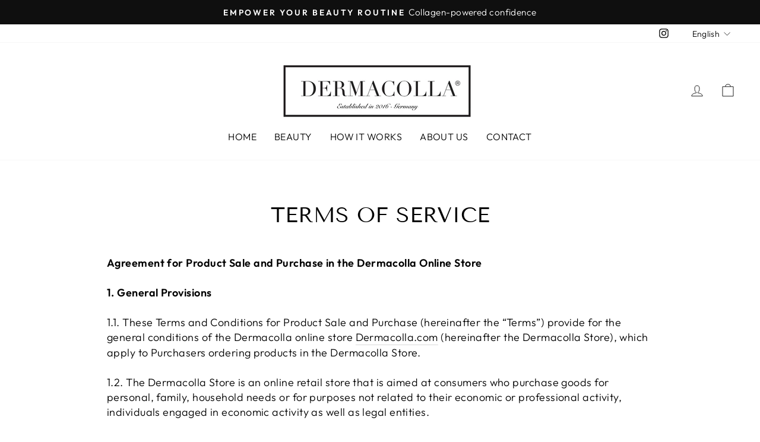

--- FILE ---
content_type: text/html; charset=utf-8
request_url: https://dermacolla.com/en-us/pages/terms-of-service
body_size: 53338
content:
<!doctype html>
<html class="no-js" lang="en" dir="ltr">
<head>
  <!-- Google tag (gtag.js) -->
<script async src="https://www.googletagmanager.com/gtag/js?id=G-HLLC27YQRS"></script>
<script>
  window.dataLayer = window.dataLayer || [];
  function gtag(){dataLayer.push(arguments);}
  gtag('js', new Date());

  gtag('config', 'G-HLLC27YQRS');
</script>
  <meta charset="utf-8">
  <meta http-equiv="X-UA-Compatible" content="IE=edge,chrome=1">
  <meta name="viewport" content="width=device-width,initial-scale=1">
  <meta name="theme-color" content="#111111">
  <link rel="canonical" href="https://dermacolla.com/en-us/pages/terms-of-service">
  <link rel="preconnect" href="https://cdn.shopify.com" crossorigin>
  <link rel="preconnect" href="https://fonts.shopifycdn.com" crossorigin>
  <link rel="dns-prefetch" href="https://productreviews.shopifycdn.com">
  <link rel="dns-prefetch" href="https://ajax.googleapis.com">
  <link rel="dns-prefetch" href="https://maps.googleapis.com">
  <link rel="dns-prefetch" href="https://maps.gstatic.com"><link rel="shortcut icon" href="//dermacolla.com/cdn/shop/files/favicon_c62c37cc-3e78-48a8-96f8-b2d2710d4d9e_32x32.png?v=1652381395" type="image/png" /><title>DERMACOLLA | Terms of Service and Purchase Agreement
</title>
<meta name="description" content="Review DERMACOLLA’s Terms of Service for details on purchasing, returns, privacy, and product use. Understand our policies and commitment to a seamless experience."><meta property="og:site_name" content="DERMACOLLA">
  <meta property="og:url" content="https://dermacolla.com/en-us/pages/terms-of-service">
  <meta property="og:title" content="DERMACOLLA | Terms of Service and Purchase Agreement">
  <meta property="og:type" content="website">
  <meta property="og:description" content="Review DERMACOLLA’s Terms of Service for details on purchasing, returns, privacy, and product use. Understand our policies and commitment to a seamless experience."><meta name="twitter:site" content="@">
  <meta name="twitter:card" content="summary_large_image">
  <meta name="twitter:title" content="DERMACOLLA | Terms of Service and Purchase Agreement">
  <meta name="twitter:description" content="Review DERMACOLLA’s Terms of Service for details on purchasing, returns, privacy, and product use. Understand our policies and commitment to a seamless experience.">
<style data-shopify>@font-face {
  font-family: "Tenor Sans";
  font-weight: 400;
  font-style: normal;
  font-display: swap;
  src: url("//dermacolla.com/cdn/fonts/tenor_sans/tenorsans_n4.966071a72c28462a9256039d3e3dc5b0cf314f65.woff2") format("woff2"),
       url("//dermacolla.com/cdn/fonts/tenor_sans/tenorsans_n4.2282841d948f9649ba5c3cad6ea46df268141820.woff") format("woff");
}

  @font-face {
  font-family: Outfit;
  font-weight: 300;
  font-style: normal;
  font-display: swap;
  src: url("//dermacolla.com/cdn/fonts/outfit/outfit_n3.8c97ae4c4fac7c2ea467a6dc784857f4de7e0e37.woff2") format("woff2"),
       url("//dermacolla.com/cdn/fonts/outfit/outfit_n3.b50a189ccde91f9bceee88f207c18c09f0b62a7b.woff") format("woff");
}


  @font-face {
  font-family: Outfit;
  font-weight: 600;
  font-style: normal;
  font-display: swap;
  src: url("//dermacolla.com/cdn/fonts/outfit/outfit_n6.dfcbaa80187851df2e8384061616a8eaa1702fdc.woff2") format("woff2"),
       url("//dermacolla.com/cdn/fonts/outfit/outfit_n6.88384e9fc3e36038624caccb938f24ea8008a91d.woff") format("woff");
}

  
  
</style><link href="//dermacolla.com/cdn/shop/t/18/assets/theme.css?v=113003040920749812591763936035" rel="stylesheet" type="text/css" media="all" />
<style data-shopify>:root {
    --typeHeaderPrimary: "Tenor Sans";
    --typeHeaderFallback: sans-serif;
    --typeHeaderSize: 36px;
    --typeHeaderWeight: 400;
    --typeHeaderLineHeight: 1;
    --typeHeaderSpacing: 0.0em;

    --typeBasePrimary:Outfit;
    --typeBaseFallback:sans-serif;
    --typeBaseSize: 18px;
    --typeBaseWeight: 300;
    --typeBaseSpacing: 0.025em;
    --typeBaseLineHeight: 1.4;
    --typeBaselineHeightMinus01: 1.3;

    --typeCollectionTitle: 20px;

    --iconWeight: 2px;
    --iconLinecaps: miter;

    
        --buttonRadius: 0;
    

    --colorGridOverlayOpacity: 0.1;
    }

    .placeholder-content {
    background-image: linear-gradient(100deg, #ffffff 40%, #f7f7f7 63%, #ffffff 79%);
    }</style><script>
    document.documentElement.className = document.documentElement.className.replace('no-js', 'js');

    window.theme = window.theme || {};
    theme.routes = {
      home: "/en-us",
      cart: "/en-us/cart.js",
      cartPage: "/en-us/cart",
      cartAdd: "/en-us/cart/add.js",
      cartChange: "/en-us/cart/change.js",
      search: "/en-us/search",
      predictiveSearch: "/en-us/search/suggest"
    };
    theme.strings = {
      soldOut: "Sold Out",
      unavailable: "Unavailable",
      inStockLabel: "In stock, ready to ship",
      oneStockLabel: "Low stock - [count] item left",
      otherStockLabel: "Low stock - [count] items left",
      willNotShipUntil: "Ready to ship [date]",
      willBeInStockAfter: "Back in stock [date]",
      waitingForStock: "Backordered, shipping soon",
      savePrice: "Save [saved_amount]",
      cartEmpty: "Your cart is currently empty.",
      cartTermsConfirmation: "You must agree with the terms and conditions of sales to check out",
      searchCollections: "Collections",
      searchPages: "Pages",
      searchArticles: "Articles",
      productFrom: "from ",
      maxQuantity: "You can only have [quantity] of [title] in your cart."
    };
    theme.settings = {
      cartType: "drawer",
      isCustomerTemplate: false,
      moneyFormat: "${{amount}}",
      saveType: "dollar",
      productImageSize: "natural",
      productImageCover: false,
      predictiveSearch: false,
      predictiveSearchType: null,
      predictiveSearchVendor: false,
      predictiveSearchPrice: false,
      quickView: false,
      themeName: 'Impulse',
      themeVersion: "7.5.2"
    };
  </script>

  <script>window.performance && window.performance.mark && window.performance.mark('shopify.content_for_header.start');</script><meta name="google-site-verification" content="KjrnNLmtkHLSxkdAMd3kqbWeJXDnd-ySPX5cP2VOnns">
<meta id="shopify-digital-wallet" name="shopify-digital-wallet" content="/61356540062/digital_wallets/dialog">
<meta name="shopify-checkout-api-token" content="b7d9321b60a363da40b2ac73f2dc770a">
<link rel="alternate" hreflang="x-default" href="https://dermacolla.com/pages/terms-of-service">
<link rel="alternate" hreflang="en" href="https://dermacolla.com/pages/terms-of-service">
<link rel="alternate" hreflang="uk" href="https://dermacolla.com/uk/pages/terms-of-service">
<link rel="alternate" hreflang="fr" href="https://dermacolla.com/fr/pages/terms-of-service">
<link rel="alternate" hreflang="es" href="https://dermacolla.com/es/pages/terms-of-service">
<link rel="alternate" hreflang="it" href="https://dermacolla.com/it/pages/terms-of-service">
<link rel="alternate" hreflang="de" href="https://dermacolla.com/de/pages/terms-of-service">
<link rel="alternate" hreflang="en-DE" href="https://dermacolla.de/pages/terms-of-service">
<link rel="alternate" hreflang="uk-DE" href="https://dermacolla.de/uk/pages/terms-of-service">
<link rel="alternate" hreflang="fr-DE" href="https://dermacolla.de/fr/pages/terms-of-service">
<link rel="alternate" hreflang="de-DE" href="https://dermacolla.de/de/pages/terms-of-service">
<link rel="alternate" hreflang="es-DE" href="https://dermacolla.de/es/pages/terms-of-service">
<link rel="alternate" hreflang="it-DE" href="https://dermacolla.de/it/pages/terms-of-service">
<link rel="alternate" hreflang="en-AT" href="https://dermacolla.com/en-at/pages/terms-of-service">
<link rel="alternate" hreflang="de-AT" href="https://dermacolla.com/de-at/pages/terms-of-service">
<link rel="alternate" hreflang="uk-AT" href="https://dermacolla.com/uk-at/pages/terms-of-service">
<link rel="alternate" hreflang="fr-AT" href="https://dermacolla.com/fr-at/pages/terms-of-service">
<link rel="alternate" hreflang="es-AT" href="https://dermacolla.com/es-at/pages/terms-of-service">
<link rel="alternate" hreflang="it-AT" href="https://dermacolla.com/it-at/pages/terms-of-service">
<link rel="alternate" hreflang="en-BE" href="https://dermacolla.com/en-be/pages/terms-of-service">
<link rel="alternate" hreflang="uk-BE" href="https://dermacolla.com/uk-be/pages/terms-of-service">
<link rel="alternate" hreflang="fr-BE" href="https://dermacolla.com/fr-be/pages/terms-of-service">
<link rel="alternate" hreflang="es-BE" href="https://dermacolla.com/es-be/pages/terms-of-service">
<link rel="alternate" hreflang="it-BE" href="https://dermacolla.com/it-be/pages/terms-of-service">
<link rel="alternate" hreflang="de-BE" href="https://dermacolla.com/de-be/pages/terms-of-service">
<link rel="alternate" hreflang="en-CA" href="https://dermacolla.com/en-ca/pages/terms-of-service">
<link rel="alternate" hreflang="uk-CA" href="https://dermacolla.com/uk-ca/pages/terms-of-service">
<link rel="alternate" hreflang="fr-CA" href="https://dermacolla.com/fr-ca/pages/terms-of-service">
<link rel="alternate" hreflang="es-CA" href="https://dermacolla.com/es-ca/pages/terms-of-service">
<link rel="alternate" hreflang="it-CA" href="https://dermacolla.com/it-ca/pages/terms-of-service">
<link rel="alternate" hreflang="de-CA" href="https://dermacolla.com/de-ca/pages/terms-of-service">
<link rel="alternate" hreflang="en-HR" href="https://dermacolla.com/en-hr/pages/terms-of-service">
<link rel="alternate" hreflang="uk-HR" href="https://dermacolla.com/uk-hr/pages/terms-of-service">
<link rel="alternate" hreflang="fr-HR" href="https://dermacolla.com/fr-hr/pages/terms-of-service">
<link rel="alternate" hreflang="es-HR" href="https://dermacolla.com/es-hr/pages/terms-of-service">
<link rel="alternate" hreflang="it-HR" href="https://dermacolla.com/it-hr/pages/terms-of-service">
<link rel="alternate" hreflang="de-HR" href="https://dermacolla.com/de-hr/pages/terms-of-service">
<link rel="alternate" hreflang="en-CY" href="https://dermacolla.com/en-cy/pages/terms-of-service">
<link rel="alternate" hreflang="uk-CY" href="https://dermacolla.com/uk-cy/pages/terms-of-service">
<link rel="alternate" hreflang="fr-CY" href="https://dermacolla.com/fr-cy/pages/terms-of-service">
<link rel="alternate" hreflang="es-CY" href="https://dermacolla.com/es-cy/pages/terms-of-service">
<link rel="alternate" hreflang="it-CY" href="https://dermacolla.com/it-cy/pages/terms-of-service">
<link rel="alternate" hreflang="de-CY" href="https://dermacolla.com/de-cy/pages/terms-of-service">
<link rel="alternate" hreflang="en-CZ" href="https://dermacolla.com/en-cz/pages/terms-of-service">
<link rel="alternate" hreflang="uk-CZ" href="https://dermacolla.com/uk-cz/pages/terms-of-service">
<link rel="alternate" hreflang="fr-CZ" href="https://dermacolla.com/fr-cz/pages/terms-of-service">
<link rel="alternate" hreflang="es-CZ" href="https://dermacolla.com/es-cz/pages/terms-of-service">
<link rel="alternate" hreflang="it-CZ" href="https://dermacolla.com/it-cz/pages/terms-of-service">
<link rel="alternate" hreflang="de-CZ" href="https://dermacolla.com/de-cz/pages/terms-of-service">
<link rel="alternate" hreflang="en-DK" href="https://dermacolla.com/en-dk/pages/terms-of-service">
<link rel="alternate" hreflang="uk-DK" href="https://dermacolla.com/uk-dk/pages/terms-of-service">
<link rel="alternate" hreflang="fr-DK" href="https://dermacolla.com/fr-dk/pages/terms-of-service">
<link rel="alternate" hreflang="es-DK" href="https://dermacolla.com/es-dk/pages/terms-of-service">
<link rel="alternate" hreflang="it-DK" href="https://dermacolla.com/it-dk/pages/terms-of-service">
<link rel="alternate" hreflang="de-DK" href="https://dermacolla.com/de-dk/pages/terms-of-service">
<link rel="alternate" hreflang="en-EE" href="https://dermacolla.com/en-ee/pages/terms-of-service">
<link rel="alternate" hreflang="uk-EE" href="https://dermacolla.com/uk-ee/pages/terms-of-service">
<link rel="alternate" hreflang="fr-EE" href="https://dermacolla.com/fr-ee/pages/terms-of-service">
<link rel="alternate" hreflang="es-EE" href="https://dermacolla.com/es-ee/pages/terms-of-service">
<link rel="alternate" hreflang="it-EE" href="https://dermacolla.com/it-ee/pages/terms-of-service">
<link rel="alternate" hreflang="de-EE" href="https://dermacolla.com/de-ee/pages/terms-of-service">
<link rel="alternate" hreflang="en-FI" href="https://dermacolla.com/en-fi/pages/terms-of-service">
<link rel="alternate" hreflang="uk-FI" href="https://dermacolla.com/uk-fi/pages/terms-of-service">
<link rel="alternate" hreflang="fr-FI" href="https://dermacolla.com/fr-fi/pages/terms-of-service">
<link rel="alternate" hreflang="es-FI" href="https://dermacolla.com/es-fi/pages/terms-of-service">
<link rel="alternate" hreflang="it-FI" href="https://dermacolla.com/it-fi/pages/terms-of-service">
<link rel="alternate" hreflang="de-FI" href="https://dermacolla.com/de-fi/pages/terms-of-service">
<link rel="alternate" hreflang="en-FR" href="https://dermacolla.com/en-fr/pages/terms-of-service">
<link rel="alternate" hreflang="fr-FR" href="https://dermacolla.com/fr-fr/pages/terms-of-service">
<link rel="alternate" hreflang="uk-FR" href="https://dermacolla.com/uk-fr/pages/terms-of-service">
<link rel="alternate" hreflang="es-FR" href="https://dermacolla.com/es-fr/pages/terms-of-service">
<link rel="alternate" hreflang="it-FR" href="https://dermacolla.com/it-fr/pages/terms-of-service">
<link rel="alternate" hreflang="de-FR" href="https://dermacolla.com/de-fr/pages/terms-of-service">
<link rel="alternate" hreflang="en-GB" href="https://dermacolla.com/en-gb/pages/terms-of-service">
<link rel="alternate" hreflang="uk-GB" href="https://dermacolla.com/uk-gb/pages/terms-of-service">
<link rel="alternate" hreflang="fr-GB" href="https://dermacolla.com/fr-gb/pages/terms-of-service">
<link rel="alternate" hreflang="es-GB" href="https://dermacolla.com/es-gb/pages/terms-of-service">
<link rel="alternate" hreflang="it-GB" href="https://dermacolla.com/it-gb/pages/terms-of-service">
<link rel="alternate" hreflang="de-GB" href="https://dermacolla.com/de-gb/pages/terms-of-service">
<link rel="alternate" hreflang="en-GR" href="https://dermacolla.com/en-gr/pages/terms-of-service">
<link rel="alternate" hreflang="uk-GR" href="https://dermacolla.com/uk-gr/pages/terms-of-service">
<link rel="alternate" hreflang="fr-GR" href="https://dermacolla.com/fr-gr/pages/terms-of-service">
<link rel="alternate" hreflang="es-GR" href="https://dermacolla.com/es-gr/pages/terms-of-service">
<link rel="alternate" hreflang="it-GR" href="https://dermacolla.com/it-gr/pages/terms-of-service">
<link rel="alternate" hreflang="de-GR" href="https://dermacolla.com/de-gr/pages/terms-of-service">
<link rel="alternate" hreflang="en-IE" href="https://dermacolla.com/en-ie/pages/terms-of-service">
<link rel="alternate" hreflang="uk-IE" href="https://dermacolla.com/uk-ie/pages/terms-of-service">
<link rel="alternate" hreflang="es-IE" href="https://dermacolla.com/es-ie/pages/terms-of-service">
<link rel="alternate" hreflang="it-IE" href="https://dermacolla.com/it-ie/pages/terms-of-service">
<link rel="alternate" hreflang="de-IE" href="https://dermacolla.com/de-ie/pages/terms-of-service">
<link rel="alternate" hreflang="en-IT" href="https://dermacolla.com/en-it/pages/terms-of-service">
<link rel="alternate" hreflang="uk-IT" href="https://dermacolla.com/uk-it/pages/terms-of-service">
<link rel="alternate" hreflang="fr-IT" href="https://dermacolla.com/fr-it/pages/terms-of-service">
<link rel="alternate" hreflang="es-IT" href="https://dermacolla.com/es-it/pages/terms-of-service">
<link rel="alternate" hreflang="it-IT" href="https://dermacolla.com/it-it/pages/terms-of-service">
<link rel="alternate" hreflang="de-IT" href="https://dermacolla.com/de-it/pages/terms-of-service">
<link rel="alternate" hreflang="en-LT" href="https://dermacolla.com/en-lt/pages/terms-of-service">
<link rel="alternate" hreflang="uk-LT" href="https://dermacolla.com/uk-lt/pages/terms-of-service">
<link rel="alternate" hreflang="fr-LT" href="https://dermacolla.com/fr-lt/pages/terms-of-service">
<link rel="alternate" hreflang="es-LT" href="https://dermacolla.com/es-lt/pages/terms-of-service">
<link rel="alternate" hreflang="it-LT" href="https://dermacolla.com/it-lt/pages/terms-of-service">
<link rel="alternate" hreflang="de-LT" href="https://dermacolla.com/de-lt/pages/terms-of-service">
<link rel="alternate" hreflang="en-LU" href="https://dermacolla.com/en-lu/pages/terms-of-service">
<link rel="alternate" hreflang="uk-LU" href="https://dermacolla.com/uk-lu/pages/terms-of-service">
<link rel="alternate" hreflang="fr-LU" href="https://dermacolla.com/fr-lu/pages/terms-of-service">
<link rel="alternate" hreflang="es-LU" href="https://dermacolla.com/es-lu/pages/terms-of-service">
<link rel="alternate" hreflang="it-LU" href="https://dermacolla.com/it-lu/pages/terms-of-service">
<link rel="alternate" hreflang="de-LU" href="https://dermacolla.com/de-lu/pages/terms-of-service">
<link rel="alternate" hreflang="en-MT" href="https://dermacolla.com/en-mt/pages/terms-of-service">
<link rel="alternate" hreflang="uk-MT" href="https://dermacolla.com/uk-mt/pages/terms-of-service">
<link rel="alternate" hreflang="fr-MT" href="https://dermacolla.com/fr-mt/pages/terms-of-service">
<link rel="alternate" hreflang="es-MT" href="https://dermacolla.com/es-mt/pages/terms-of-service">
<link rel="alternate" hreflang="it-MT" href="https://dermacolla.com/it-mt/pages/terms-of-service">
<link rel="alternate" hreflang="de-MT" href="https://dermacolla.com/de-mt/pages/terms-of-service">
<link rel="alternate" hreflang="en-MC" href="https://dermacolla.com/en-mc/pages/terms-of-service">
<link rel="alternate" hreflang="uk-MC" href="https://dermacolla.com/uk-mc/pages/terms-of-service">
<link rel="alternate" hreflang="fr-MC" href="https://dermacolla.com/fr-mc/pages/terms-of-service">
<link rel="alternate" hreflang="es-MC" href="https://dermacolla.com/es-mc/pages/terms-of-service">
<link rel="alternate" hreflang="it-MC" href="https://dermacolla.com/it-mc/pages/terms-of-service">
<link rel="alternate" hreflang="de-MC" href="https://dermacolla.com/de-mc/pages/terms-of-service">
<link rel="alternate" hreflang="en-NL" href="https://dermacolla.com/en-nl/pages/terms-of-service">
<link rel="alternate" hreflang="uk-NL" href="https://dermacolla.com/uk-nl/pages/terms-of-service">
<link rel="alternate" hreflang="fr-NL" href="https://dermacolla.com/fr-nl/pages/terms-of-service">
<link rel="alternate" hreflang="es-NL" href="https://dermacolla.com/es-nl/pages/terms-of-service">
<link rel="alternate" hreflang="it-NL" href="https://dermacolla.com/it-nl/pages/terms-of-service">
<link rel="alternate" hreflang="de-NL" href="https://dermacolla.com/de-nl/pages/terms-of-service">
<link rel="alternate" hreflang="en-PL" href="https://dermacolla.com/en-pl/pages/terms-of-service">
<link rel="alternate" hreflang="uk-PL" href="https://dermacolla.com/uk-pl/pages/terms-of-service">
<link rel="alternate" hreflang="fr-PL" href="https://dermacolla.com/fr-pl/pages/terms-of-service">
<link rel="alternate" hreflang="es-PL" href="https://dermacolla.com/es-pl/pages/terms-of-service">
<link rel="alternate" hreflang="it-PL" href="https://dermacolla.com/it-pl/pages/terms-of-service">
<link rel="alternate" hreflang="de-PL" href="https://dermacolla.com/de-pl/pages/terms-of-service">
<link rel="alternate" hreflang="en-PT" href="https://dermacolla.com/en-pt/pages/terms-of-service">
<link rel="alternate" hreflang="uk-PT" href="https://dermacolla.com/uk-pt/pages/terms-of-service">
<link rel="alternate" hreflang="fr-PT" href="https://dermacolla.com/fr-pt/pages/terms-of-service">
<link rel="alternate" hreflang="es-PT" href="https://dermacolla.com/es-pt/pages/terms-of-service">
<link rel="alternate" hreflang="it-PT" href="https://dermacolla.com/it-pt/pages/terms-of-service">
<link rel="alternate" hreflang="de-PT" href="https://dermacolla.com/de-pt/pages/terms-of-service">
<link rel="alternate" hreflang="en-RO" href="https://dermacolla.com/en-ro/pages/terms-of-service">
<link rel="alternate" hreflang="uk-RO" href="https://dermacolla.com/uk-ro/pages/terms-of-service">
<link rel="alternate" hreflang="fr-RO" href="https://dermacolla.com/fr-ro/pages/terms-of-service">
<link rel="alternate" hreflang="es-RO" href="https://dermacolla.com/es-ro/pages/terms-of-service">
<link rel="alternate" hreflang="it-RO" href="https://dermacolla.com/it-ro/pages/terms-of-service">
<link rel="alternate" hreflang="de-RO" href="https://dermacolla.com/de-ro/pages/terms-of-service">
<link rel="alternate" hreflang="en-SK" href="https://dermacolla.com/en-sk/pages/terms-of-service">
<link rel="alternate" hreflang="uk-SK" href="https://dermacolla.com/uk-sk/pages/terms-of-service">
<link rel="alternate" hreflang="fr-SK" href="https://dermacolla.com/fr-sk/pages/terms-of-service">
<link rel="alternate" hreflang="es-SK" href="https://dermacolla.com/es-sk/pages/terms-of-service">
<link rel="alternate" hreflang="it-SK" href="https://dermacolla.com/it-sk/pages/terms-of-service">
<link rel="alternate" hreflang="de-SK" href="https://dermacolla.com/de-sk/pages/terms-of-service">
<link rel="alternate" hreflang="en-SI" href="https://dermacolla.com/en-si/pages/terms-of-service">
<link rel="alternate" hreflang="uk-SI" href="https://dermacolla.com/uk-si/pages/terms-of-service">
<link rel="alternate" hreflang="fr-SI" href="https://dermacolla.com/fr-si/pages/terms-of-service">
<link rel="alternate" hreflang="es-SI" href="https://dermacolla.com/es-si/pages/terms-of-service">
<link rel="alternate" hreflang="it-SI" href="https://dermacolla.com/it-si/pages/terms-of-service">
<link rel="alternate" hreflang="de-SI" href="https://dermacolla.com/de-si/pages/terms-of-service">
<link rel="alternate" hreflang="en-ES" href="https://dermacolla.com/en-es/pages/terms-of-service">
<link rel="alternate" hreflang="uk-ES" href="https://dermacolla.com/uk-es/pages/terms-of-service">
<link rel="alternate" hreflang="fr-ES" href="https://dermacolla.com/fr-es/pages/terms-of-service">
<link rel="alternate" hreflang="es-ES" href="https://dermacolla.com/es-es/pages/terms-of-service">
<link rel="alternate" hreflang="it-ES" href="https://dermacolla.com/it-es/pages/terms-of-service">
<link rel="alternate" hreflang="de-ES" href="https://dermacolla.com/de-es/pages/terms-of-service">
<link rel="alternate" hreflang="en-SE" href="https://dermacolla.com/en-se/pages/terms-of-service">
<link rel="alternate" hreflang="uk-SE" href="https://dermacolla.com/uk-se/pages/terms-of-service">
<link rel="alternate" hreflang="fr-SE" href="https://dermacolla.com/fr-se/pages/terms-of-service">
<link rel="alternate" hreflang="es-SE" href="https://dermacolla.com/es-se/pages/terms-of-service">
<link rel="alternate" hreflang="it-SE" href="https://dermacolla.com/it-se/pages/terms-of-service">
<link rel="alternate" hreflang="de-SE" href="https://dermacolla.com/de-se/pages/terms-of-service">
<link rel="alternate" hreflang="en-CH" href="https://dermacolla.com/en-ch/pages/terms-of-service">
<link rel="alternate" hreflang="uk-CH" href="https://dermacolla.com/uk-ch/pages/terms-of-service">
<link rel="alternate" hreflang="fr-CH" href="https://dermacolla.com/fr-ch/pages/terms-of-service">
<link rel="alternate" hreflang="es-CH" href="https://dermacolla.com/es-ch/pages/terms-of-service">
<link rel="alternate" hreflang="it-CH" href="https://dermacolla.com/it-ch/pages/terms-of-service">
<link rel="alternate" hreflang="de-CH" href="https://dermacolla.com/de-ch/pages/terms-of-service">
<link rel="alternate" hreflang="en-US" href="https://dermacolla.com/en-us/pages/terms-of-service">
<link rel="alternate" hreflang="uk-US" href="https://dermacolla.com/uk-us/pages/terms-of-service">
<link rel="alternate" hreflang="fr-US" href="https://dermacolla.com/fr-us/pages/terms-of-service">
<link rel="alternate" hreflang="es-US" href="https://dermacolla.com/es-us/pages/terms-of-service">
<link rel="alternate" hreflang="it-US" href="https://dermacolla.com/it-us/pages/terms-of-service">
<link rel="alternate" hreflang="de-US" href="https://dermacolla.com/de-us/pages/terms-of-service">
<script async="async" src="/checkouts/internal/preloads.js?locale=en-US"></script>
<link rel="preconnect" href="https://shop.app" crossorigin="anonymous">
<script async="async" src="https://shop.app/checkouts/internal/preloads.js?locale=en-US&shop_id=61356540062" crossorigin="anonymous"></script>
<script id="apple-pay-shop-capabilities" type="application/json">{"shopId":61356540062,"countryCode":"AT","currencyCode":"USD","merchantCapabilities":["supports3DS"],"merchantId":"gid:\/\/shopify\/Shop\/61356540062","merchantName":"DERMACOLLA","requiredBillingContactFields":["postalAddress","email"],"requiredShippingContactFields":["postalAddress","email"],"shippingType":"shipping","supportedNetworks":["visa","maestro","masterCard","amex"],"total":{"type":"pending","label":"DERMACOLLA","amount":"1.00"},"shopifyPaymentsEnabled":true,"supportsSubscriptions":true}</script>
<script id="shopify-features" type="application/json">{"accessToken":"b7d9321b60a363da40b2ac73f2dc770a","betas":["rich-media-storefront-analytics"],"domain":"dermacolla.com","predictiveSearch":true,"shopId":61356540062,"locale":"en"}</script>
<script>var Shopify = Shopify || {};
Shopify.shop = "senseprod.myshopify.com";
Shopify.locale = "en";
Shopify.currency = {"active":"USD","rate":"1.222062"};
Shopify.country = "US";
Shopify.theme = {"name":"LIVE 01\/12\/25 V. 1.3","id":185579241798,"schema_name":"Impulse","schema_version":"7.5.2","theme_store_id":857,"role":"main"};
Shopify.theme.handle = "null";
Shopify.theme.style = {"id":null,"handle":null};
Shopify.cdnHost = "dermacolla.com/cdn";
Shopify.routes = Shopify.routes || {};
Shopify.routes.root = "/en-us/";</script>
<script type="module">!function(o){(o.Shopify=o.Shopify||{}).modules=!0}(window);</script>
<script>!function(o){function n(){var o=[];function n(){o.push(Array.prototype.slice.apply(arguments))}return n.q=o,n}var t=o.Shopify=o.Shopify||{};t.loadFeatures=n(),t.autoloadFeatures=n()}(window);</script>
<script>
  window.ShopifyPay = window.ShopifyPay || {};
  window.ShopifyPay.apiHost = "shop.app\/pay";
  window.ShopifyPay.redirectState = null;
</script>
<script id="shop-js-analytics" type="application/json">{"pageType":"page"}</script>
<script defer="defer" async type="module" src="//dermacolla.com/cdn/shopifycloud/shop-js/modules/v2/client.init-shop-cart-sync_WVOgQShq.en.esm.js"></script>
<script defer="defer" async type="module" src="//dermacolla.com/cdn/shopifycloud/shop-js/modules/v2/chunk.common_C_13GLB1.esm.js"></script>
<script defer="defer" async type="module" src="//dermacolla.com/cdn/shopifycloud/shop-js/modules/v2/chunk.modal_CLfMGd0m.esm.js"></script>
<script type="module">
  await import("//dermacolla.com/cdn/shopifycloud/shop-js/modules/v2/client.init-shop-cart-sync_WVOgQShq.en.esm.js");
await import("//dermacolla.com/cdn/shopifycloud/shop-js/modules/v2/chunk.common_C_13GLB1.esm.js");
await import("//dermacolla.com/cdn/shopifycloud/shop-js/modules/v2/chunk.modal_CLfMGd0m.esm.js");

  window.Shopify.SignInWithShop?.initShopCartSync?.({"fedCMEnabled":true,"windoidEnabled":true});

</script>
<script>
  window.Shopify = window.Shopify || {};
  if (!window.Shopify.featureAssets) window.Shopify.featureAssets = {};
  window.Shopify.featureAssets['shop-js'] = {"shop-cart-sync":["modules/v2/client.shop-cart-sync_DuR37GeY.en.esm.js","modules/v2/chunk.common_C_13GLB1.esm.js","modules/v2/chunk.modal_CLfMGd0m.esm.js"],"init-fed-cm":["modules/v2/client.init-fed-cm_BucUoe6W.en.esm.js","modules/v2/chunk.common_C_13GLB1.esm.js","modules/v2/chunk.modal_CLfMGd0m.esm.js"],"shop-toast-manager":["modules/v2/client.shop-toast-manager_B0JfrpKj.en.esm.js","modules/v2/chunk.common_C_13GLB1.esm.js","modules/v2/chunk.modal_CLfMGd0m.esm.js"],"init-shop-cart-sync":["modules/v2/client.init-shop-cart-sync_WVOgQShq.en.esm.js","modules/v2/chunk.common_C_13GLB1.esm.js","modules/v2/chunk.modal_CLfMGd0m.esm.js"],"shop-button":["modules/v2/client.shop-button_B_U3bv27.en.esm.js","modules/v2/chunk.common_C_13GLB1.esm.js","modules/v2/chunk.modal_CLfMGd0m.esm.js"],"init-windoid":["modules/v2/client.init-windoid_DuP9q_di.en.esm.js","modules/v2/chunk.common_C_13GLB1.esm.js","modules/v2/chunk.modal_CLfMGd0m.esm.js"],"shop-cash-offers":["modules/v2/client.shop-cash-offers_BmULhtno.en.esm.js","modules/v2/chunk.common_C_13GLB1.esm.js","modules/v2/chunk.modal_CLfMGd0m.esm.js"],"pay-button":["modules/v2/client.pay-button_CrPSEbOK.en.esm.js","modules/v2/chunk.common_C_13GLB1.esm.js","modules/v2/chunk.modal_CLfMGd0m.esm.js"],"init-customer-accounts":["modules/v2/client.init-customer-accounts_jNk9cPYQ.en.esm.js","modules/v2/client.shop-login-button_DJ5ldayH.en.esm.js","modules/v2/chunk.common_C_13GLB1.esm.js","modules/v2/chunk.modal_CLfMGd0m.esm.js"],"avatar":["modules/v2/client.avatar_BTnouDA3.en.esm.js"],"checkout-modal":["modules/v2/client.checkout-modal_pBPyh9w8.en.esm.js","modules/v2/chunk.common_C_13GLB1.esm.js","modules/v2/chunk.modal_CLfMGd0m.esm.js"],"init-shop-for-new-customer-accounts":["modules/v2/client.init-shop-for-new-customer-accounts_BUoCy7a5.en.esm.js","modules/v2/client.shop-login-button_DJ5ldayH.en.esm.js","modules/v2/chunk.common_C_13GLB1.esm.js","modules/v2/chunk.modal_CLfMGd0m.esm.js"],"init-customer-accounts-sign-up":["modules/v2/client.init-customer-accounts-sign-up_CnczCz9H.en.esm.js","modules/v2/client.shop-login-button_DJ5ldayH.en.esm.js","modules/v2/chunk.common_C_13GLB1.esm.js","modules/v2/chunk.modal_CLfMGd0m.esm.js"],"init-shop-email-lookup-coordinator":["modules/v2/client.init-shop-email-lookup-coordinator_CzjY5t9o.en.esm.js","modules/v2/chunk.common_C_13GLB1.esm.js","modules/v2/chunk.modal_CLfMGd0m.esm.js"],"shop-follow-button":["modules/v2/client.shop-follow-button_CsYC63q7.en.esm.js","modules/v2/chunk.common_C_13GLB1.esm.js","modules/v2/chunk.modal_CLfMGd0m.esm.js"],"shop-login-button":["modules/v2/client.shop-login-button_DJ5ldayH.en.esm.js","modules/v2/chunk.common_C_13GLB1.esm.js","modules/v2/chunk.modal_CLfMGd0m.esm.js"],"shop-login":["modules/v2/client.shop-login_B9ccPdmx.en.esm.js","modules/v2/chunk.common_C_13GLB1.esm.js","modules/v2/chunk.modal_CLfMGd0m.esm.js"],"lead-capture":["modules/v2/client.lead-capture_D0K_KgYb.en.esm.js","modules/v2/chunk.common_C_13GLB1.esm.js","modules/v2/chunk.modal_CLfMGd0m.esm.js"],"payment-terms":["modules/v2/client.payment-terms_BWmiNN46.en.esm.js","modules/v2/chunk.common_C_13GLB1.esm.js","modules/v2/chunk.modal_CLfMGd0m.esm.js"]};
</script>
<script>(function() {
  var isLoaded = false;
  function asyncLoad() {
    if (isLoaded) return;
    isLoaded = true;
    var urls = ["\/\/www.powr.io\/powr.js?powr-token=senseprod.myshopify.com\u0026external-type=shopify\u0026shop=senseprod.myshopify.com","https:\/\/slider.bestfreecdn.com\/storage\/js\/slider-61356540062.js?ver=5\u0026shop=senseprod.myshopify.com","https:\/\/slider.bestfreecdn.com\/storage\/js\/slider-61356540062.js?ver=5\u0026shop=senseprod.myshopify.com","https:\/\/slider.bestfreecdn.com\/storage\/js\/slider-61356540062.js?ver=5\u0026shop=senseprod.myshopify.com","https:\/\/slider.bestfreecdn.com\/storage\/js\/slider-61356540062.js?ver=5\u0026shop=senseprod.myshopify.com","https:\/\/slider.bestfreecdn.com\/storage\/js\/slider-61356540062.js?ver=5\u0026shop=senseprod.myshopify.com","https:\/\/po.kaktusapp.com\/storage\/js\/kaktus_preorder-senseprod.myshopify.com.js?ver=76\u0026shop=senseprod.myshopify.com"];
    for (var i = 0; i < urls.length; i++) {
      var s = document.createElement('script');
      s.type = 'text/javascript';
      s.async = true;
      s.src = urls[i];
      var x = document.getElementsByTagName('script')[0];
      x.parentNode.insertBefore(s, x);
    }
  };
  if(window.attachEvent) {
    window.attachEvent('onload', asyncLoad);
  } else {
    window.addEventListener('load', asyncLoad, false);
  }
})();</script>
<script id="__st">var __st={"a":61356540062,"offset":3600,"reqid":"4e359843-7c23-44a2-956e-cf8ee3198cd5-1769669410","pageurl":"dermacolla.com\/en-us\/pages\/terms-of-service","s":"pages-90384040094","u":"f63ab748b849","p":"page","rtyp":"page","rid":90384040094};</script>
<script>window.ShopifyPaypalV4VisibilityTracking = true;</script>
<script id="captcha-bootstrap">!function(){'use strict';const t='contact',e='account',n='new_comment',o=[[t,t],['blogs',n],['comments',n],[t,'customer']],c=[[e,'customer_login'],[e,'guest_login'],[e,'recover_customer_password'],[e,'create_customer']],r=t=>t.map((([t,e])=>`form[action*='/${t}']:not([data-nocaptcha='true']) input[name='form_type'][value='${e}']`)).join(','),a=t=>()=>t?[...document.querySelectorAll(t)].map((t=>t.form)):[];function s(){const t=[...o],e=r(t);return a(e)}const i='password',u='form_key',d=['recaptcha-v3-token','g-recaptcha-response','h-captcha-response',i],f=()=>{try{return window.sessionStorage}catch{return}},m='__shopify_v',_=t=>t.elements[u];function p(t,e,n=!1){try{const o=window.sessionStorage,c=JSON.parse(o.getItem(e)),{data:r}=function(t){const{data:e,action:n}=t;return t[m]||n?{data:e,action:n}:{data:t,action:n}}(c);for(const[e,n]of Object.entries(r))t.elements[e]&&(t.elements[e].value=n);n&&o.removeItem(e)}catch(o){console.error('form repopulation failed',{error:o})}}const l='form_type',E='cptcha';function T(t){t.dataset[E]=!0}const w=window,h=w.document,L='Shopify',v='ce_forms',y='captcha';let A=!1;((t,e)=>{const n=(g='f06e6c50-85a8-45c8-87d0-21a2b65856fe',I='https://cdn.shopify.com/shopifycloud/storefront-forms-hcaptcha/ce_storefront_forms_captcha_hcaptcha.v1.5.2.iife.js',D={infoText:'Protected by hCaptcha',privacyText:'Privacy',termsText:'Terms'},(t,e,n)=>{const o=w[L][v],c=o.bindForm;if(c)return c(t,g,e,D).then(n);var r;o.q.push([[t,g,e,D],n]),r=I,A||(h.body.append(Object.assign(h.createElement('script'),{id:'captcha-provider',async:!0,src:r})),A=!0)});var g,I,D;w[L]=w[L]||{},w[L][v]=w[L][v]||{},w[L][v].q=[],w[L][y]=w[L][y]||{},w[L][y].protect=function(t,e){n(t,void 0,e),T(t)},Object.freeze(w[L][y]),function(t,e,n,w,h,L){const[v,y,A,g]=function(t,e,n){const i=e?o:[],u=t?c:[],d=[...i,...u],f=r(d),m=r(i),_=r(d.filter((([t,e])=>n.includes(e))));return[a(f),a(m),a(_),s()]}(w,h,L),I=t=>{const e=t.target;return e instanceof HTMLFormElement?e:e&&e.form},D=t=>v().includes(t);t.addEventListener('submit',(t=>{const e=I(t);if(!e)return;const n=D(e)&&!e.dataset.hcaptchaBound&&!e.dataset.recaptchaBound,o=_(e),c=g().includes(e)&&(!o||!o.value);(n||c)&&t.preventDefault(),c&&!n&&(function(t){try{if(!f())return;!function(t){const e=f();if(!e)return;const n=_(t);if(!n)return;const o=n.value;o&&e.removeItem(o)}(t);const e=Array.from(Array(32),(()=>Math.random().toString(36)[2])).join('');!function(t,e){_(t)||t.append(Object.assign(document.createElement('input'),{type:'hidden',name:u})),t.elements[u].value=e}(t,e),function(t,e){const n=f();if(!n)return;const o=[...t.querySelectorAll(`input[type='${i}']`)].map((({name:t})=>t)),c=[...d,...o],r={};for(const[a,s]of new FormData(t).entries())c.includes(a)||(r[a]=s);n.setItem(e,JSON.stringify({[m]:1,action:t.action,data:r}))}(t,e)}catch(e){console.error('failed to persist form',e)}}(e),e.submit())}));const S=(t,e)=>{t&&!t.dataset[E]&&(n(t,e.some((e=>e===t))),T(t))};for(const o of['focusin','change'])t.addEventListener(o,(t=>{const e=I(t);D(e)&&S(e,y())}));const B=e.get('form_key'),M=e.get(l),P=B&&M;t.addEventListener('DOMContentLoaded',(()=>{const t=y();if(P)for(const e of t)e.elements[l].value===M&&p(e,B);[...new Set([...A(),...v().filter((t=>'true'===t.dataset.shopifyCaptcha))])].forEach((e=>S(e,t)))}))}(h,new URLSearchParams(w.location.search),n,t,e,['guest_login'])})(!0,!0)}();</script>
<script integrity="sha256-4kQ18oKyAcykRKYeNunJcIwy7WH5gtpwJnB7kiuLZ1E=" data-source-attribution="shopify.loadfeatures" defer="defer" src="//dermacolla.com/cdn/shopifycloud/storefront/assets/storefront/load_feature-a0a9edcb.js" crossorigin="anonymous"></script>
<script crossorigin="anonymous" defer="defer" src="//dermacolla.com/cdn/shopifycloud/storefront/assets/shopify_pay/storefront-65b4c6d7.js?v=20250812"></script>
<script data-source-attribution="shopify.dynamic_checkout.dynamic.init">var Shopify=Shopify||{};Shopify.PaymentButton=Shopify.PaymentButton||{isStorefrontPortableWallets:!0,init:function(){window.Shopify.PaymentButton.init=function(){};var t=document.createElement("script");t.src="https://dermacolla.com/cdn/shopifycloud/portable-wallets/latest/portable-wallets.en.js",t.type="module",document.head.appendChild(t)}};
</script>
<script data-source-attribution="shopify.dynamic_checkout.buyer_consent">
  function portableWalletsHideBuyerConsent(e){var t=document.getElementById("shopify-buyer-consent"),n=document.getElementById("shopify-subscription-policy-button");t&&n&&(t.classList.add("hidden"),t.setAttribute("aria-hidden","true"),n.removeEventListener("click",e))}function portableWalletsShowBuyerConsent(e){var t=document.getElementById("shopify-buyer-consent"),n=document.getElementById("shopify-subscription-policy-button");t&&n&&(t.classList.remove("hidden"),t.removeAttribute("aria-hidden"),n.addEventListener("click",e))}window.Shopify?.PaymentButton&&(window.Shopify.PaymentButton.hideBuyerConsent=portableWalletsHideBuyerConsent,window.Shopify.PaymentButton.showBuyerConsent=portableWalletsShowBuyerConsent);
</script>
<script data-source-attribution="shopify.dynamic_checkout.cart.bootstrap">document.addEventListener("DOMContentLoaded",(function(){function t(){return document.querySelector("shopify-accelerated-checkout-cart, shopify-accelerated-checkout")}if(t())Shopify.PaymentButton.init();else{new MutationObserver((function(e,n){t()&&(Shopify.PaymentButton.init(),n.disconnect())})).observe(document.body,{childList:!0,subtree:!0})}}));
</script>
<script id='scb4127' type='text/javascript' async='' src='https://dermacolla.com/cdn/shopifycloud/privacy-banner/storefront-banner.js'></script><link id="shopify-accelerated-checkout-styles" rel="stylesheet" media="screen" href="https://dermacolla.com/cdn/shopifycloud/portable-wallets/latest/accelerated-checkout-backwards-compat.css" crossorigin="anonymous">
<style id="shopify-accelerated-checkout-cart">
        #shopify-buyer-consent {
  margin-top: 1em;
  display: inline-block;
  width: 100%;
}

#shopify-buyer-consent.hidden {
  display: none;
}

#shopify-subscription-policy-button {
  background: none;
  border: none;
  padding: 0;
  text-decoration: underline;
  font-size: inherit;
  cursor: pointer;
}

#shopify-subscription-policy-button::before {
  box-shadow: none;
}

      </style>

<script>window.performance && window.performance.mark && window.performance.mark('shopify.content_for_header.end');</script>

  <script src="//dermacolla.com/cdn/shop/t/18/assets/vendor-scripts-v11.js" defer="defer"></script><link rel="stylesheet" href="//dermacolla.com/cdn/shop/t/18/assets/country-flags.css"><script src="//dermacolla.com/cdn/shop/t/18/assets/theme.js?v=5752361098415077631763933068" defer="defer"></script>
<!-- BEGIN app block: shopify://apps/kaching-bundles/blocks/app-embed-block/6c637362-a106-4a32-94ac-94dcfd68cdb8 -->
<!-- Kaching Bundles App Embed -->

<!-- BEGIN app snippet: app-embed-content --><script>
  // Prevent duplicate initialization if both app embeds are enabled
  if (window.kachingBundlesAppEmbedLoaded) {
    console.warn('[Kaching Bundles] Multiple app embed blocks detected. Please disable one of them. Skipping duplicate initialization.');
  } else {
    window.kachingBundlesAppEmbedLoaded = true;
    window.kachingBundlesEnabled = true;
    window.kachingBundlesInitialized = false;

    // Allow calling kachingBundlesInitialize before the script is loaded
    (() => {
      let shouldInitialize = false;
      let realInitialize = null;

      window.kachingBundlesInitialize = () => {
        if (realInitialize) {
          realInitialize();
        } else {
          shouldInitialize = true;
        }
      };

      Object.defineProperty(window, '__kachingBundlesInitializeInternal', {
        set(fn) {
          realInitialize = fn;
          if (shouldInitialize) {
            shouldInitialize = false;
            fn();
          }
        },
        get() {
          return realInitialize;
        }
      });
    })();
  }
</script>

<script id="kaching-bundles-config" type="application/json">
  

  {
    "shopifyDomain": "senseprod.myshopify.com",
    "moneyFormat": "${{amount}}",
    "locale": "en",
    "liquidLocale": "en",
    "country": "US",
    "currencyRate": 1,
    "marketId": 38137594014,
    "productId": null,
    "storefrontAccessToken": "be1128975240359982b1646e6d6a34f4",
    "accessScopes": ["unauthenticated_read_product_inventory","unauthenticated_read_product_listings","unauthenticated_read_selling_plans"],
    "customApiHost": null,
    "keepQuantityInput": false,
    "ignoreDeselect": false,
    "ignoreUnitPrice": false,
    "requireCustomerLogin": false,
    "abTestsRunning": false,
    "webPixel": true,
    "b2bCustomer": false,
    "isLoggedIn": false,
    "isDeprecatedAppEmbed": false,
    "preview": false,
    "defaultTranslations": {
      "system.out_of_stock": "There\u0026#39;s not enough items in our stock, please select smaller bundle.",
      "system.invalid_variant": "Sorry, this is not currently available.",
      "system.unavailable_option_value": "Unavailable"
    },
    "customSelectors": {
      "quantity": null,
      "addToCartButton": null,
      "variantPicker": null,
      "price": null,
      "priceCompare": null
    },
    "shopCustomStyles": "",
    "featureFlags": {"native_swatches_disabled":false,"remove_variant_change_delay":false,"legacy_saved_percentage":false,"initialize_with_form_variant":true,"disable_variant_option_sync":false,"deselected_subscription_fix":false,"observe_form_selling_plan":true,"price_rounding_v2":true,"variant_images":true,"form_items_array":false,"hide_missing_variants":false}

  }
</script>



<link rel="modulepreload" href="https://cdn.shopify.com/extensions/019c044f-ece7-7e59-8982-4732057c34dc/kaching-bundles-1572/assets/kaching-bundles.js" crossorigin="anonymous" fetchpriority="high">
<script type="module" src="https://cdn.shopify.com/extensions/019c044f-ece7-7e59-8982-4732057c34dc/kaching-bundles-1572/assets/loader.js" crossorigin="anonymous" fetchpriority="high"></script>
<link rel="stylesheet" href="https://cdn.shopify.com/extensions/019c044f-ece7-7e59-8982-4732057c34dc/kaching-bundles-1572/assets/kaching-bundles.css" media="print" onload="this.media='all'" fetchpriority="high">

<style>
  .kaching-bundles__block {
    display: none;
  }

  .kaching-bundles-sticky-atc {
    display: none;
  }
</style>




<!-- END app snippet -->

<!-- Kaching Bundles App Embed End -->


<!-- END app block --><!-- BEGIN app block: shopify://apps/t-lab-ai-language-translate/blocks/custom_translations/b5b83690-efd4-434d-8c6a-a5cef4019faf --><!-- BEGIN app snippet: custom_translation_scripts --><script>
(()=>{var o=/\([0-9]+?\)$/,M=/\r?\n|\r|\t|\xa0|\u200B|\u200E|&nbsp;| /g,v=/<\/?[a-z][\s\S]*>/i,t=/^(https?:\/\/|\/\/)[^\s/$.?#].[^\s]*$/i,k=/\{\{\s*([a-zA-Z_]\w*)\s*\}\}/g,p=/\{\{\s*([a-zA-Z_]\w*)\s*\}\}/,r=/^(https:)?\/\/cdn\.shopify\.com\/(.+)\.(png|jpe?g|gif|webp|svgz?|bmp|tiff?|ico|avif)/i,e=/^(https:)?\/\/cdn\.shopify\.com/i,a=/\b(?:https?|ftp)?:?\/\/?[^\s\/]+\/[^\s]+\.(?:png|jpe?g|gif|webp|svgz?|bmp|tiff?|ico|avif)\b/i,I=/url\(['"]?(.*?)['"]?\)/,m="__label:",i=document.createElement("textarea"),u={t:["src","data-src","data-source","data-href","data-zoom","data-master","data-bg","base-src"],i:["srcset","data-srcset"],o:["href","data-href"],u:["href","data-href","data-src","data-zoom"]},g=new Set(["img","picture","button","p","a","input"]),h=16.67,s=function(n){return n.nodeType===Node.ELEMENT_NODE},c=function(n){return n.nodeType===Node.TEXT_NODE};function w(n){return r.test(n.trim())||a.test(n.trim())}function b(n){return(n=>(n=n.trim(),t.test(n)))(n)||e.test(n.trim())}var l=function(n){return!n||0===n.trim().length};function j(n){return i.innerHTML=n,i.value}function T(n){return A(j(n))}function A(n){return n.trim().replace(o,"").replace(M,"").trim()}var _=1e3;function D(n){n=n.trim().replace(M,"").replace(/&amp;/g,"&").replace(/&gt;/g,">").replace(/&lt;/g,"<").trim();return n.length>_?N(n):n}function E(n){return n.trim().toLowerCase().replace(/^https:/i,"")}function N(n){for(var t=5381,r=0;r<n.length;r++)t=(t<<5)+t^n.charCodeAt(r);return(t>>>0).toString(36)}function f(n){for(var t=document.createElement("template"),r=(t.innerHTML=n,["SCRIPT","IFRAME","OBJECT","EMBED","LINK","META"]),e=/^(on\w+|srcdoc|style)$/i,a=document.createTreeWalker(t.content,NodeFilter.SHOW_ELEMENT),i=a.nextNode();i;i=a.nextNode()){var o=i;if(r.includes(o.nodeName))o.remove();else for(var u=o.attributes.length-1;0<=u;--u)e.test(o.attributes[u].name)&&o.removeAttribute(o.attributes[u].name)}return t.innerHTML}function d(n,t,r){void 0===r&&(r=20);for(var e=n,a=0;e&&e.parentElement&&a<r;){for(var i=e.parentElement,o=0,u=t;o<u.length;o++)for(var s=u[o],c=0,l=s.l;c<l.length;c++){var f=l[c];switch(f.type){case"class":for(var d=0,v=i.classList;d<v.length;d++){var p=v[d];if(f.value.test(p))return s.label}break;case"id":if(i.id&&f.value.test(i.id))return s.label;break;case"attribute":if(i.hasAttribute(f.name)){if(!f.value)return s.label;var m=i.getAttribute(f.name);if(m&&f.value.test(m))return s.label}}}e=i,a++}return"unknown"}function y(n,t){var r,e,a;"function"==typeof window.fetch&&"AbortController"in window?(r=new AbortController,e=setTimeout(function(){return r.abort()},3e3),fetch(n,{credentials:"same-origin",signal:r.signal}).then(function(n){return clearTimeout(e),n.ok?n.json():Promise.reject(n)}).then(t).catch(console.error)):((a=new XMLHttpRequest).onreadystatechange=function(){4===a.readyState&&200===a.status&&t(JSON.parse(a.responseText))},a.open("GET",n,!0),a.timeout=3e3,a.send())}function O(){var l=/([^\s]+)\.(png|jpe?g|gif|webp|svgz?|bmp|tiff?|ico|avif)$/i,f=/_(\{width\}x*|\{width\}x\{height\}|\d{3,4}x\d{3,4}|\d{3,4}x|x\d{3,4}|pinco|icon|thumb|small|compact|medium|large|grande|original|master)(_crop_\w+)*(@[2-3]x)*(.progressive)*$/i,d=/^(https?|ftp|file):\/\//i;function r(n){var t,r="".concat(n.path).concat(n.v).concat(null!=(r=n.size)?r:"",".").concat(n.p);return n.m&&(r="".concat(n.path).concat(n.m,"/").concat(n.v).concat(null!=(t=n.size)?t:"",".").concat(n.p)),n.host&&(r="".concat(null!=(t=n.protocol)?t:"","//").concat(n.host).concat(r)),n.g&&(r+=n.g),r}return{h:function(n){var t=!0,r=(d.test(n)||n.startsWith("//")||(t=!1,n="https://example.com"+n),t);n.startsWith("//")&&(r=!1,n="https:"+n);try{new URL(n)}catch(n){return null}var e,a,i,o,u,s,n=new URL(n),c=n.pathname.split("/").filter(function(n){return n});return c.length<1||(a=c.pop(),e=null!=(e=c.pop())?e:null,null===(a=a.match(l)))?null:(s=a[1],a=a[2],i=s.match(f),o=s,(u=null)!==i&&(o=s.substring(0,i.index),u=i[0]),s=0<c.length?"/"+c.join("/")+"/":"/",{protocol:r?n.protocol:null,host:t?n.host:null,path:s,g:n.search,m:e,v:o,size:u,p:a,version:n.searchParams.get("v"),width:n.searchParams.get("width")})},T:r,S:function(n){return(n.m?"/".concat(n.m,"/"):"/").concat(n.v,".").concat(n.p)},M:function(n){return(n.m?"/".concat(n.m,"/"):"/").concat(n.v,".").concat(n.p,"?v=").concat(n.version||"0")},k:function(n,t){return r({protocol:t.protocol,host:t.host,path:t.path,g:t.g,m:t.m,v:t.v,size:n.size,p:t.p,version:t.version,width:t.width})}}}var x,S,C={},H={};function q(p,n){var m=new Map,g=new Map,i=new Map,r=new Map,e=new Map,a=new Map,o=new Map,u=function(n){return n.toLowerCase().replace(/[\s\W_]+/g,"")},s=new Set(n.A.map(u)),c=0,l=!1,f=!1,d=O();function v(n,t,r){s.has(u(n))||n&&t&&(r.set(n,t),l=!0)}function t(n,t){if(n&&n.trim()&&0!==m.size){var r=A(n),e=H[r];if(e&&(p.log("dictionary",'Overlapping text: "'.concat(n,'" related to html: "').concat(e,'"')),t)&&(n=>{if(n)for(var t=h(n.outerHTML),r=t._,e=(t.I||(r=0),n.parentElement),a=0;e&&a<5;){var i=h(e.outerHTML),o=i.I,i=i._;if(o){if(p.log("dictionary","Ancestor depth ".concat(a,": overlap score=").concat(i.toFixed(3),", base=").concat(r.toFixed(3))),r<i)return 1;if(i<r&&0<r)return}e=e.parentElement,a++}})(t))p.log("dictionary",'Skipping text translation for "'.concat(n,'" because an ancestor HTML translation exists'));else{e=m.get(r);if(e)return e;var a=n;if(a&&a.trim()&&0!==g.size){for(var i,o,u,s=g.entries(),c=s.next();!c.done;){var l=c.value[0],f=c.value[1],d=a.trim().match(l);if(d&&1<d.length){i=l,o=f,u=d;break}c=s.next()}if(i&&o&&u){var v=u.slice(1),t=o.match(k);if(t&&t.length===v.length)return t.reduce(function(n,t,r){return n.replace(t,v[r])},o)}}}}return null}function h(n){var r,e,a;return!n||!n.trim()||0===i.size?{I:null,_:0}:(r=D(n),a=0,(e=null)!=(n=i.get(r))?{I:n,_:1}:(i.forEach(function(n,t){-1!==t.indexOf(r)&&(t=r.length/t.length,a<t)&&(a=t,e=n)}),{I:e,_:a}))}function w(n){return n&&n.trim()&&0!==i.size&&(n=D(n),null!=(n=i.get(n)))?n:null}function b(n){if(n&&n.trim()&&0!==r.size){var t=E(n),t=r.get(t);if(t)return t;t=d.h(n);if(t){n=d.M(t).toLowerCase(),n=r.get(n);if(n)return n;n=d.S(t).toLowerCase(),t=r.get(n);if(t)return t}}return null}function T(n){return!n||!n.trim()||0===e.size||void 0===(n=e.get(A(n)))?null:n}function y(n){return!n||!n.trim()||0===a.size||void 0===(n=a.get(E(n)))?null:n}function x(n){var t;return!n||!n.trim()||0===o.size?null:null!=(t=o.get(A(n)))?t:(t=D(n),void 0!==(n=o.get(t))?n:null)}function S(){var n={j:m,D:g,N:i,O:r,C:e,H:a,q:o,L:l,R:c,F:C};return JSON.stringify(n,function(n,t){return t instanceof Map?Object.fromEntries(t.entries()):t})}return{J:function(n,t){v(n,t,m)},U:function(n,t){n&&t&&(n=new RegExp("^".concat(n,"$"),"s"),g.set(n,t),l=!0)},$:function(n,t){var r;n!==t&&(v((r=j(r=n).trim().replace(M,"").trim()).length>_?N(r):r,t,i),c=Math.max(c,n.length))},P:function(n,t){v(n,t,r),(n=d.h(n))&&(v(d.M(n).toLowerCase(),t,r),v(d.S(n).toLowerCase(),t,r))},G:function(n,t){v(n.replace("[img-alt]","").replace(M,"").trim(),t,e)},B:function(n,t){v(n,t,a)},W:function(n,t){f=!0,v(n,t,o)},V:function(){return p.log("dictionary","Translation dictionaries: ",S),i.forEach(function(n,r){m.forEach(function(n,t){r!==t&&-1!==r.indexOf(t)&&(C[t]=A(n),H[t]=r)})}),p.log("dictionary","appliedTextTranslations: ",JSON.stringify(C)),p.log("dictionary","overlappingTexts: ",JSON.stringify(H)),{L:l,Z:f,K:t,X:w,Y:b,nn:T,tn:y,rn:x}}}}function z(n,t,r){function f(n,t){t=n.split(t);return 2===t.length?t[1].trim()?t:[t[0]]:[n]}var d=q(r,t);return n.forEach(function(n){if(n){var c,l=n.name,n=n.value;if(l&&n){if("string"==typeof n)try{c=JSON.parse(n)}catch(n){return void r.log("dictionary","Invalid metafield JSON for "+l,function(){return String(n)})}else c=n;c&&Object.keys(c).forEach(function(e){if(e){var n,t,r,a=c[e];if(a)if(e!==a)if(l.includes("judge"))r=T(e),d.W(r,a);else if(e.startsWith("[img-alt]"))d.G(e,a);else if(e.startsWith("[img-src]"))n=E(e.replace("[img-src]","")),d.P(n,a);else if(v.test(e))d.$(e,a);else if(w(e))n=E(e),d.P(n,a);else if(b(e))r=E(e),d.B(r,a);else if("/"===(n=(n=e).trim())[0]&&"/"!==n[1]&&(r=E(e),d.B(r,a),r=T(e),d.J(r,a)),p.test(e))(s=(r=e).match(k))&&0<s.length&&(t=r.replace(/[-\/\\^$*+?.()|[\]]/g,"\\$&"),s.forEach(function(n){t=t.replace(n,"(.*)")}),d.U(t,a));else if(e.startsWith(m))r=a.replace(m,""),s=e.replace(m,""),d.J(T(s),r);else{if("product_tags"===l)for(var i=0,o=["_",":"];i<o.length;i++){var u=(n=>{if(e.includes(n)){var t=f(e,n),r=f(a,n);if(t.length===r.length)return t.forEach(function(n,t){n!==r[t]&&(d.J(T(n),r[t]),d.J(T("".concat(n,":")),"".concat(r[t],":")))}),{value:void 0}}})(o[i]);if("object"==typeof u)return u.value}var s=T(e);s!==a&&d.J(s,a)}}})}}}),d.V()}function L(y,x){var e=[{label:"judge-me",l:[{type:"class",value:/jdgm/i},{type:"id",value:/judge-me/i},{type:"attribute",name:"data-widget-name",value:/review_widget/i}]}],a=O();function S(r,n,e){n.forEach(function(n){var t=r.getAttribute(n);t&&(t=n.includes("href")?e.tn(t):e.K(t))&&r.setAttribute(n,t)})}function M(n,t,r){var e,a=n.getAttribute(t);a&&((e=i(a=E(a.split("&")[0]),r))?n.setAttribute(t,e):(e=r.tn(a))&&n.setAttribute(t,e))}function k(n,t,r){var e=n.getAttribute(t);e&&(e=((n,t)=>{var r=(n=n.split(",").filter(function(n){return null!=n&&""!==n.trim()}).map(function(n){var n=n.trim().split(/\s+/),t=n[0].split("?"),r=t[0],t=t[1],t=t?t.split("&"):[],e=((n,t)=>{for(var r=0;r<n.length;r++)if(t(n[r]))return n[r];return null})(t,function(n){return n.startsWith("v=")}),t=t.filter(function(n){return!n.startsWith("v=")}),n=n[1];return{url:r,version:e,en:t.join("&"),size:n}}))[0].url;if(r=i(r=n[0].version?"".concat(r,"?").concat(n[0].version):r,t)){var e=a.h(r);if(e)return n.map(function(n){var t=n.url,r=a.h(t);return r&&(t=a.k(r,e)),n.en&&(r=t.includes("?")?"&":"?",t="".concat(t).concat(r).concat(n.en)),t=n.size?"".concat(t," ").concat(n.size):t}).join(",")}})(e,r))&&n.setAttribute(t,e)}function i(n,t){var r=a.h(n);return null===r?null:(n=t.Y(n))?null===(n=a.h(n))?null:a.k(r,n):(n=a.S(r),null===(t=t.Y(n))||null===(n=a.h(t))?null:a.k(r,n))}function A(n,t,r){var e,a,i,o;r.an&&(e=n,a=r.on,u.o.forEach(function(n){var t=e.getAttribute(n);if(!t)return!1;!t.startsWith("/")||t.startsWith("//")||t.startsWith(a)||(t="".concat(a).concat(t),e.setAttribute(n,t))})),i=n,r=u.u.slice(),o=t,r.forEach(function(n){var t,r=i.getAttribute(n);r&&(w(r)?(t=o.Y(r))&&i.setAttribute(n,t):(t=o.tn(r))&&i.setAttribute(n,t))})}function _(t,r){var n,e,a,i,o;u.t.forEach(function(n){return M(t,n,r)}),u.i.forEach(function(n){return k(t,n,r)}),e="alt",a=r,(o=(n=t).getAttribute(e))&&((i=a.nn(o))?n.setAttribute(e,i):(i=a.K(o))&&n.setAttribute(e,i))}return{un:function(n){return!(!n||!s(n)||x.sn.includes((n=n).tagName.toLowerCase())||n.classList.contains("tl-switcher-container")||(n=n.parentNode)&&["SCRIPT","STYLE"].includes(n.nodeName.toUpperCase()))},cn:function(n){if(c(n)&&null!=(t=n.textContent)&&t.trim()){if(y.Z)if("judge-me"===d(n,e,5)){var t=y.rn(n.textContent);if(t)return void(n.textContent=j(t))}var r,t=y.K(n.textContent,n.parentElement||void 0);t&&(r=n.textContent.trim().replace(o,"").trim(),n.textContent=j(n.textContent.replace(r,t)))}},ln:function(n){if(!!l(n.textContent)||!n.innerHTML)return!1;if(y.Z&&"judge-me"===d(n,e,5)){var t=y.rn(n.innerHTML);if(t)return n.innerHTML=f(t),!0}t=y.X(n.innerHTML);return!!t&&(n.innerHTML=f(t),!0)},fn:function(n){var t,r,e,a,i,o,u,s,c,l;switch(S(n,["data-label","title"],y),n.tagName.toLowerCase()){case"span":S(n,["data-tooltip"],y);break;case"a":A(n,y,x);break;case"input":c=u=y,(l=(s=o=n).getAttribute("type"))&&("submit"===l||"button"===l)&&(l=s.getAttribute("value"),c=c.K(l))&&s.setAttribute("value",c),S(o,["placeholder"],u);break;case"textarea":S(n,["placeholder"],y);break;case"img":_(n,y);break;case"picture":for(var f=y,d=n.childNodes,v=0;v<d.length;v++){var p=d[v];if(p.tagName)switch(p.tagName.toLowerCase()){case"source":k(p,"data-srcset",f),k(p,"srcset",f);break;case"img":_(p,f)}}break;case"div":s=l=y,(u=o=c=n)&&(o=o.style.backgroundImage||o.getAttribute("data-bg")||"")&&"none"!==o&&(o=o.match(I))&&o[1]&&(o=o[1],s=s.Y(o))&&(u.style.backgroundImage='url("'.concat(s,'")')),a=c,i=l,["src","data-src","data-bg"].forEach(function(n){return M(a,n,i)}),["data-bgset"].forEach(function(n){return k(a,n,i)}),["data-href"].forEach(function(n){return S(a,[n],i)});break;case"button":r=y,(e=(t=n).getAttribute("value"))&&(r=r.K(e))&&t.setAttribute("value",r);break;case"iframe":e=y,(r=(t=n).getAttribute("src"))&&(e=e.tn(r))&&t.setAttribute("src",e);break;case"video":for(var m=n,g=y,h=["src"],w=0;w<h.length;w++){var b=h[w],T=m.getAttribute(b);T&&(T=g.tn(T))&&m.setAttribute(b,T)}}},getImageTranslation:function(n){return i(n,y)}}}function R(s,c,l){r=c.dn,e=new WeakMap;var r,e,a={add:function(n){var t=Date.now()+r;e.set(n,t)},has:function(n){var t=null!=(t=e.get(n))?t:0;return!(Date.now()>=t&&(e.delete(n),1))}},i=[],o=[],f=[],d=[],u=2*h,v=3*h;function p(n){var t,r,e;n&&(n.nodeType===Node.TEXT_NODE&&s.un(n.parentElement)?s.cn(n):s.un(n)&&(n=n,s.fn(n),t=g.has(n.tagName.toLowerCase())||(t=(t=n).getBoundingClientRect(),r=window.innerHeight||document.documentElement.clientHeight,e=window.innerWidth||document.documentElement.clientWidth,r=t.top<=r&&0<=t.top+t.height,e=t.left<=e&&0<=t.left+t.width,r&&e),a.has(n)||(t?i:o).push(n)))}function m(n){if(l.log("messageHandler","Processing element:",n),s.un(n)){var t=s.ln(n);if(a.add(n),!t){var r=n.childNodes;l.log("messageHandler","Child nodes:",r);for(var e=0;e<r.length;e++)p(r[e])}}}requestAnimationFrame(function n(){for(var t=performance.now();0<i.length;){var r=i.shift();if(r&&!a.has(r)&&m(r),performance.now()-t>=v)break}requestAnimationFrame(n)}),requestAnimationFrame(function n(){for(var t=performance.now();0<o.length;){var r=o.shift();if(r&&!a.has(r)&&m(r),performance.now()-t>=u)break}requestAnimationFrame(n)}),c.vn&&requestAnimationFrame(function n(){for(var t=performance.now();0<f.length;){var r=f.shift();if(r&&s.fn(r),performance.now()-t>=u)break}requestAnimationFrame(n)}),c.pn&&requestAnimationFrame(function n(){for(var t=performance.now();0<d.length;){var r=d.shift();if(r&&s.cn(r),performance.now()-t>=u)break}requestAnimationFrame(n)});var n={subtree:!0,childList:!0,attributes:c.vn,characterData:c.pn};new MutationObserver(function(n){l.log("observer","Observer:",n);for(var t=0;t<n.length;t++){var r=n[t];switch(r.type){case"childList":for(var e=r.addedNodes,a=0;a<e.length;a++)p(e[a]);var i=r.target.childNodes;if(i.length<=10)for(var o=0;o<i.length;o++)p(i[o]);break;case"attributes":var u=r.target;s.un(u)&&u&&f.push(u);break;case"characterData":c.pn&&(u=r.target)&&u.nodeType===Node.TEXT_NODE&&d.push(u)}}}).observe(document.documentElement,n)}void 0===window.TranslationLab&&(window.TranslationLab={}),window.TranslationLab.CustomTranslations=(x=(()=>{var a;try{a=window.localStorage.getItem("tlab_debug_mode")||null}catch(n){a=null}return{log:function(n,t){for(var r=[],e=2;e<arguments.length;e++)r[e-2]=arguments[e];!a||"observer"===n&&"all"===a||("all"===a||a===n||"custom"===n&&"custom"===a)&&(n=r.map(function(n){if("function"==typeof n)try{return n()}catch(n){return"Error generating parameter: ".concat(n.message)}return n}),console.log.apply(console,[t].concat(n)))}}})(),S=null,{init:function(n,t){n&&!n.isPrimaryLocale&&n.translationsMetadata&&n.translationsMetadata.length&&(0<(t=((n,t,r,e)=>{function a(n,t){for(var r=[],e=2;e<arguments.length;e++)r[e-2]=arguments[e];for(var a=0,i=r;a<i.length;a++){var o=i[a];if(o&&void 0!==o[n])return o[n]}return t}var i=window.localStorage.getItem("tlab_feature_options"),o=null;if(i)try{o=JSON.parse(i)}catch(n){e.log("dictionary","Invalid tlab_feature_options JSON",String(n))}var r=a("useMessageHandler",!0,o,i=r),u=a("messageHandlerCooldown",2e3,o,i),s=a("localizeUrls",!1,o,i),c=a("processShadowRoot",!1,o,i),l=a("attributesMutations",!1,o,i),f=a("processCharacterData",!1,o,i),d=a("excludedTemplates",[],o,i),o=a("phraseIgnoreList",[],o,i);return e.log("dictionary","useMessageHandler:",r),e.log("dictionary","messageHandlerCooldown:",u),e.log("dictionary","localizeUrls:",s),e.log("dictionary","processShadowRoot:",c),e.log("dictionary","attributesMutations:",l),e.log("dictionary","processCharacterData:",f),e.log("dictionary","excludedTemplates:",d),e.log("dictionary","phraseIgnoreList:",o),{sn:["html","head","meta","script","noscript","style","link","canvas","svg","g","path","ellipse","br","hr"],locale:n,on:t,gn:r,dn:u,an:s,hn:c,vn:l,pn:f,mn:d,A:o}})(n.locale,n.on,t,x)).mn.length&&t.mn.includes(n.template)||(n=z(n.translationsMetadata,t,x),S=L(n,t),n.L&&(t.gn&&R(S,t,x),window.addEventListener("DOMContentLoaded",function(){function e(n){n=/\/products\/(.+?)(\?.+)?$/.exec(n);return n?n[1]:null}var n,t,r,a;(a=document.querySelector(".cbb-frequently-bought-selector-label-name"))&&"true"!==a.getAttribute("translated")&&(n=e(window.location.pathname))&&(t="https://".concat(window.location.host,"/products/").concat(n,".json"),r="https://".concat(window.location.host).concat(window.Shopify.routes.root,"products/").concat(n,".json"),y(t,function(n){a.childNodes.forEach(function(t){t.textContent===n.product.title&&y(r,function(n){t.textContent!==n.product.title&&(t.textContent=n.product.title,a.setAttribute("translated","true"))})})}),document.querySelectorAll('[class*="cbb-frequently-bought-selector-link"]').forEach(function(t){var n,r;"true"!==t.getAttribute("translated")&&(n=t.getAttribute("href"))&&(r=e(n))&&y("https://".concat(window.location.host).concat(window.Shopify.routes.root,"products/").concat(r,".json"),function(n){t.textContent!==n.product.title&&(t.textContent=n.product.title,t.setAttribute("translated","true"))})}))}))))},getImageTranslation:function(n){return x.log("dictionary","translationManager: ",S),S?S.getImageTranslation(n):null}})})();
</script><!-- END app snippet -->

<script>
  (function() {
    var ctx = {
      locale: 'en',
      isPrimaryLocale: true,
      rootUrl: '/en-us',
      translationsMetadata: [{}],
      template: "page",
    };
    var settings = null;
    TranslationLab.CustomTranslations.init(ctx, settings);
  })()
</script>


<!-- END app block --><link href="https://monorail-edge.shopifysvc.com" rel="dns-prefetch">
<script>(function(){if ("sendBeacon" in navigator && "performance" in window) {try {var session_token_from_headers = performance.getEntriesByType('navigation')[0].serverTiming.find(x => x.name == '_s').description;} catch {var session_token_from_headers = undefined;}var session_cookie_matches = document.cookie.match(/_shopify_s=([^;]*)/);var session_token_from_cookie = session_cookie_matches && session_cookie_matches.length === 2 ? session_cookie_matches[1] : "";var session_token = session_token_from_headers || session_token_from_cookie || "";function handle_abandonment_event(e) {var entries = performance.getEntries().filter(function(entry) {return /monorail-edge.shopifysvc.com/.test(entry.name);});if (!window.abandonment_tracked && entries.length === 0) {window.abandonment_tracked = true;var currentMs = Date.now();var navigation_start = performance.timing.navigationStart;var payload = {shop_id: 61356540062,url: window.location.href,navigation_start,duration: currentMs - navigation_start,session_token,page_type: "page"};window.navigator.sendBeacon("https://monorail-edge.shopifysvc.com/v1/produce", JSON.stringify({schema_id: "online_store_buyer_site_abandonment/1.1",payload: payload,metadata: {event_created_at_ms: currentMs,event_sent_at_ms: currentMs}}));}}window.addEventListener('pagehide', handle_abandonment_event);}}());</script>
<script id="web-pixels-manager-setup">(function e(e,d,r,n,o){if(void 0===o&&(o={}),!Boolean(null===(a=null===(i=window.Shopify)||void 0===i?void 0:i.analytics)||void 0===a?void 0:a.replayQueue)){var i,a;window.Shopify=window.Shopify||{};var t=window.Shopify;t.analytics=t.analytics||{};var s=t.analytics;s.replayQueue=[],s.publish=function(e,d,r){return s.replayQueue.push([e,d,r]),!0};try{self.performance.mark("wpm:start")}catch(e){}var l=function(){var e={modern:/Edge?\/(1{2}[4-9]|1[2-9]\d|[2-9]\d{2}|\d{4,})\.\d+(\.\d+|)|Firefox\/(1{2}[4-9]|1[2-9]\d|[2-9]\d{2}|\d{4,})\.\d+(\.\d+|)|Chrom(ium|e)\/(9{2}|\d{3,})\.\d+(\.\d+|)|(Maci|X1{2}).+ Version\/(15\.\d+|(1[6-9]|[2-9]\d|\d{3,})\.\d+)([,.]\d+|)( \(\w+\)|)( Mobile\/\w+|) Safari\/|Chrome.+OPR\/(9{2}|\d{3,})\.\d+\.\d+|(CPU[ +]OS|iPhone[ +]OS|CPU[ +]iPhone|CPU IPhone OS|CPU iPad OS)[ +]+(15[._]\d+|(1[6-9]|[2-9]\d|\d{3,})[._]\d+)([._]\d+|)|Android:?[ /-](13[3-9]|1[4-9]\d|[2-9]\d{2}|\d{4,})(\.\d+|)(\.\d+|)|Android.+Firefox\/(13[5-9]|1[4-9]\d|[2-9]\d{2}|\d{4,})\.\d+(\.\d+|)|Android.+Chrom(ium|e)\/(13[3-9]|1[4-9]\d|[2-9]\d{2}|\d{4,})\.\d+(\.\d+|)|SamsungBrowser\/([2-9]\d|\d{3,})\.\d+/,legacy:/Edge?\/(1[6-9]|[2-9]\d|\d{3,})\.\d+(\.\d+|)|Firefox\/(5[4-9]|[6-9]\d|\d{3,})\.\d+(\.\d+|)|Chrom(ium|e)\/(5[1-9]|[6-9]\d|\d{3,})\.\d+(\.\d+|)([\d.]+$|.*Safari\/(?![\d.]+ Edge\/[\d.]+$))|(Maci|X1{2}).+ Version\/(10\.\d+|(1[1-9]|[2-9]\d|\d{3,})\.\d+)([,.]\d+|)( \(\w+\)|)( Mobile\/\w+|) Safari\/|Chrome.+OPR\/(3[89]|[4-9]\d|\d{3,})\.\d+\.\d+|(CPU[ +]OS|iPhone[ +]OS|CPU[ +]iPhone|CPU IPhone OS|CPU iPad OS)[ +]+(10[._]\d+|(1[1-9]|[2-9]\d|\d{3,})[._]\d+)([._]\d+|)|Android:?[ /-](13[3-9]|1[4-9]\d|[2-9]\d{2}|\d{4,})(\.\d+|)(\.\d+|)|Mobile Safari.+OPR\/([89]\d|\d{3,})\.\d+\.\d+|Android.+Firefox\/(13[5-9]|1[4-9]\d|[2-9]\d{2}|\d{4,})\.\d+(\.\d+|)|Android.+Chrom(ium|e)\/(13[3-9]|1[4-9]\d|[2-9]\d{2}|\d{4,})\.\d+(\.\d+|)|Android.+(UC? ?Browser|UCWEB|U3)[ /]?(15\.([5-9]|\d{2,})|(1[6-9]|[2-9]\d|\d{3,})\.\d+)\.\d+|SamsungBrowser\/(5\.\d+|([6-9]|\d{2,})\.\d+)|Android.+MQ{2}Browser\/(14(\.(9|\d{2,})|)|(1[5-9]|[2-9]\d|\d{3,})(\.\d+|))(\.\d+|)|K[Aa][Ii]OS\/(3\.\d+|([4-9]|\d{2,})\.\d+)(\.\d+|)/},d=e.modern,r=e.legacy,n=navigator.userAgent;return n.match(d)?"modern":n.match(r)?"legacy":"unknown"}(),u="modern"===l?"modern":"legacy",c=(null!=n?n:{modern:"",legacy:""})[u],f=function(e){return[e.baseUrl,"/wpm","/b",e.hashVersion,"modern"===e.buildTarget?"m":"l",".js"].join("")}({baseUrl:d,hashVersion:r,buildTarget:u}),m=function(e){var d=e.version,r=e.bundleTarget,n=e.surface,o=e.pageUrl,i=e.monorailEndpoint;return{emit:function(e){var a=e.status,t=e.errorMsg,s=(new Date).getTime(),l=JSON.stringify({metadata:{event_sent_at_ms:s},events:[{schema_id:"web_pixels_manager_load/3.1",payload:{version:d,bundle_target:r,page_url:o,status:a,surface:n,error_msg:t},metadata:{event_created_at_ms:s}}]});if(!i)return console&&console.warn&&console.warn("[Web Pixels Manager] No Monorail endpoint provided, skipping logging."),!1;try{return self.navigator.sendBeacon.bind(self.navigator)(i,l)}catch(e){}var u=new XMLHttpRequest;try{return u.open("POST",i,!0),u.setRequestHeader("Content-Type","text/plain"),u.send(l),!0}catch(e){return console&&console.warn&&console.warn("[Web Pixels Manager] Got an unhandled error while logging to Monorail."),!1}}}}({version:r,bundleTarget:l,surface:e.surface,pageUrl:self.location.href,monorailEndpoint:e.monorailEndpoint});try{o.browserTarget=l,function(e){var d=e.src,r=e.async,n=void 0===r||r,o=e.onload,i=e.onerror,a=e.sri,t=e.scriptDataAttributes,s=void 0===t?{}:t,l=document.createElement("script"),u=document.querySelector("head"),c=document.querySelector("body");if(l.async=n,l.src=d,a&&(l.integrity=a,l.crossOrigin="anonymous"),s)for(var f in s)if(Object.prototype.hasOwnProperty.call(s,f))try{l.dataset[f]=s[f]}catch(e){}if(o&&l.addEventListener("load",o),i&&l.addEventListener("error",i),u)u.appendChild(l);else{if(!c)throw new Error("Did not find a head or body element to append the script");c.appendChild(l)}}({src:f,async:!0,onload:function(){if(!function(){var e,d;return Boolean(null===(d=null===(e=window.Shopify)||void 0===e?void 0:e.analytics)||void 0===d?void 0:d.initialized)}()){var d=window.webPixelsManager.init(e)||void 0;if(d){var r=window.Shopify.analytics;r.replayQueue.forEach((function(e){var r=e[0],n=e[1],o=e[2];d.publishCustomEvent(r,n,o)})),r.replayQueue=[],r.publish=d.publishCustomEvent,r.visitor=d.visitor,r.initialized=!0}}},onerror:function(){return m.emit({status:"failed",errorMsg:"".concat(f," has failed to load")})},sri:function(e){var d=/^sha384-[A-Za-z0-9+/=]+$/;return"string"==typeof e&&d.test(e)}(c)?c:"",scriptDataAttributes:o}),m.emit({status:"loading"})}catch(e){m.emit({status:"failed",errorMsg:(null==e?void 0:e.message)||"Unknown error"})}}})({shopId: 61356540062,storefrontBaseUrl: "https://dermacolla.com",extensionsBaseUrl: "https://extensions.shopifycdn.com/cdn/shopifycloud/web-pixels-manager",monorailEndpoint: "https://monorail-edge.shopifysvc.com/unstable/produce_batch",surface: "storefront-renderer",enabledBetaFlags: ["2dca8a86"],webPixelsConfigList: [{"id":"2735800646","configuration":"{\"shopifyDomain\":\"senseprod.myshopify.com\"}","eventPayloadVersion":"v1","runtimeContext":"STRICT","scriptVersion":"9eba9e140ed77b68050995c4baf6bc1d","type":"APP","apiClientId":2935586817,"privacyPurposes":[],"dataSharingAdjustments":{"protectedCustomerApprovalScopes":["read_customer_personal_data"]}},{"id":"1110671686","configuration":"{\"pixel_id\":\"1724320141702746\",\"pixel_type\":\"facebook_pixel\"}","eventPayloadVersion":"v1","runtimeContext":"OPEN","scriptVersion":"ca16bc87fe92b6042fbaa3acc2fbdaa6","type":"APP","apiClientId":2329312,"privacyPurposes":["ANALYTICS","MARKETING","SALE_OF_DATA"],"dataSharingAdjustments":{"protectedCustomerApprovalScopes":["read_customer_address","read_customer_email","read_customer_name","read_customer_personal_data","read_customer_phone"]}},{"id":"1100644678","configuration":"{\"config\":\"{\\\"pixel_id\\\":\\\"G-W8HY88CKSP\\\",\\\"target_country\\\":\\\"DE\\\",\\\"gtag_events\\\":[{\\\"type\\\":\\\"purchase\\\",\\\"action_label\\\":\\\"G-W8HY88CKSP\\\"},{\\\"type\\\":\\\"page_view\\\",\\\"action_label\\\":\\\"G-W8HY88CKSP\\\"},{\\\"type\\\":\\\"view_item\\\",\\\"action_label\\\":\\\"G-W8HY88CKSP\\\"},{\\\"type\\\":\\\"search\\\",\\\"action_label\\\":\\\"G-W8HY88CKSP\\\"},{\\\"type\\\":\\\"add_to_cart\\\",\\\"action_label\\\":\\\"G-W8HY88CKSP\\\"},{\\\"type\\\":\\\"begin_checkout\\\",\\\"action_label\\\":\\\"G-W8HY88CKSP\\\"},{\\\"type\\\":\\\"add_payment_info\\\",\\\"action_label\\\":\\\"G-W8HY88CKSP\\\"}],\\\"enable_monitoring_mode\\\":false}\"}","eventPayloadVersion":"v1","runtimeContext":"OPEN","scriptVersion":"b2a88bafab3e21179ed38636efcd8a93","type":"APP","apiClientId":1780363,"privacyPurposes":[],"dataSharingAdjustments":{"protectedCustomerApprovalScopes":["read_customer_address","read_customer_email","read_customer_name","read_customer_personal_data","read_customer_phone"]}},{"id":"35946822","configuration":"{\"myshopifyDomain\":\"senseprod.myshopify.com\"}","eventPayloadVersion":"v1","runtimeContext":"STRICT","scriptVersion":"23b97d18e2aa74363140dc29c9284e87","type":"APP","apiClientId":2775569,"privacyPurposes":["ANALYTICS","MARKETING","SALE_OF_DATA"],"dataSharingAdjustments":{"protectedCustomerApprovalScopes":["read_customer_address","read_customer_email","read_customer_name","read_customer_phone","read_customer_personal_data"]}},{"id":"shopify-app-pixel","configuration":"{}","eventPayloadVersion":"v1","runtimeContext":"STRICT","scriptVersion":"0450","apiClientId":"shopify-pixel","type":"APP","privacyPurposes":["ANALYTICS","MARKETING"]},{"id":"shopify-custom-pixel","eventPayloadVersion":"v1","runtimeContext":"LAX","scriptVersion":"0450","apiClientId":"shopify-pixel","type":"CUSTOM","privacyPurposes":["ANALYTICS","MARKETING"]}],isMerchantRequest: false,initData: {"shop":{"name":"DERMACOLLA","paymentSettings":{"currencyCode":"EUR"},"myshopifyDomain":"senseprod.myshopify.com","countryCode":"AT","storefrontUrl":"https:\/\/dermacolla.com\/en-us"},"customer":null,"cart":null,"checkout":null,"productVariants":[],"purchasingCompany":null},},"https://dermacolla.com/cdn","1d2a099fw23dfb22ep557258f5m7a2edbae",{"modern":"","legacy":""},{"shopId":"61356540062","storefrontBaseUrl":"https:\/\/dermacolla.com","extensionBaseUrl":"https:\/\/extensions.shopifycdn.com\/cdn\/shopifycloud\/web-pixels-manager","surface":"storefront-renderer","enabledBetaFlags":"[\"2dca8a86\"]","isMerchantRequest":"false","hashVersion":"1d2a099fw23dfb22ep557258f5m7a2edbae","publish":"custom","events":"[[\"page_viewed\",{}]]"});</script><script>
  window.ShopifyAnalytics = window.ShopifyAnalytics || {};
  window.ShopifyAnalytics.meta = window.ShopifyAnalytics.meta || {};
  window.ShopifyAnalytics.meta.currency = 'USD';
  var meta = {"page":{"pageType":"page","resourceType":"page","resourceId":90384040094,"requestId":"4e359843-7c23-44a2-956e-cf8ee3198cd5-1769669410"}};
  for (var attr in meta) {
    window.ShopifyAnalytics.meta[attr] = meta[attr];
  }
</script>
<script class="analytics">
  (function () {
    var customDocumentWrite = function(content) {
      var jquery = null;

      if (window.jQuery) {
        jquery = window.jQuery;
      } else if (window.Checkout && window.Checkout.$) {
        jquery = window.Checkout.$;
      }

      if (jquery) {
        jquery('body').append(content);
      }
    };

    var hasLoggedConversion = function(token) {
      if (token) {
        return document.cookie.indexOf('loggedConversion=' + token) !== -1;
      }
      return false;
    }

    var setCookieIfConversion = function(token) {
      if (token) {
        var twoMonthsFromNow = new Date(Date.now());
        twoMonthsFromNow.setMonth(twoMonthsFromNow.getMonth() + 2);

        document.cookie = 'loggedConversion=' + token + '; expires=' + twoMonthsFromNow;
      }
    }

    var trekkie = window.ShopifyAnalytics.lib = window.trekkie = window.trekkie || [];
    if (trekkie.integrations) {
      return;
    }
    trekkie.methods = [
      'identify',
      'page',
      'ready',
      'track',
      'trackForm',
      'trackLink'
    ];
    trekkie.factory = function(method) {
      return function() {
        var args = Array.prototype.slice.call(arguments);
        args.unshift(method);
        trekkie.push(args);
        return trekkie;
      };
    };
    for (var i = 0; i < trekkie.methods.length; i++) {
      var key = trekkie.methods[i];
      trekkie[key] = trekkie.factory(key);
    }
    trekkie.load = function(config) {
      trekkie.config = config || {};
      trekkie.config.initialDocumentCookie = document.cookie;
      var first = document.getElementsByTagName('script')[0];
      var script = document.createElement('script');
      script.type = 'text/javascript';
      script.onerror = function(e) {
        var scriptFallback = document.createElement('script');
        scriptFallback.type = 'text/javascript';
        scriptFallback.onerror = function(error) {
                var Monorail = {
      produce: function produce(monorailDomain, schemaId, payload) {
        var currentMs = new Date().getTime();
        var event = {
          schema_id: schemaId,
          payload: payload,
          metadata: {
            event_created_at_ms: currentMs,
            event_sent_at_ms: currentMs
          }
        };
        return Monorail.sendRequest("https://" + monorailDomain + "/v1/produce", JSON.stringify(event));
      },
      sendRequest: function sendRequest(endpointUrl, payload) {
        // Try the sendBeacon API
        if (window && window.navigator && typeof window.navigator.sendBeacon === 'function' && typeof window.Blob === 'function' && !Monorail.isIos12()) {
          var blobData = new window.Blob([payload], {
            type: 'text/plain'
          });

          if (window.navigator.sendBeacon(endpointUrl, blobData)) {
            return true;
          } // sendBeacon was not successful

        } // XHR beacon

        var xhr = new XMLHttpRequest();

        try {
          xhr.open('POST', endpointUrl);
          xhr.setRequestHeader('Content-Type', 'text/plain');
          xhr.send(payload);
        } catch (e) {
          console.log(e);
        }

        return false;
      },
      isIos12: function isIos12() {
        return window.navigator.userAgent.lastIndexOf('iPhone; CPU iPhone OS 12_') !== -1 || window.navigator.userAgent.lastIndexOf('iPad; CPU OS 12_') !== -1;
      }
    };
    Monorail.produce('monorail-edge.shopifysvc.com',
      'trekkie_storefront_load_errors/1.1',
      {shop_id: 61356540062,
      theme_id: 185579241798,
      app_name: "storefront",
      context_url: window.location.href,
      source_url: "//dermacolla.com/cdn/s/trekkie.storefront.a804e9514e4efded663580eddd6991fcc12b5451.min.js"});

        };
        scriptFallback.async = true;
        scriptFallback.src = '//dermacolla.com/cdn/s/trekkie.storefront.a804e9514e4efded663580eddd6991fcc12b5451.min.js';
        first.parentNode.insertBefore(scriptFallback, first);
      };
      script.async = true;
      script.src = '//dermacolla.com/cdn/s/trekkie.storefront.a804e9514e4efded663580eddd6991fcc12b5451.min.js';
      first.parentNode.insertBefore(script, first);
    };
    trekkie.load(
      {"Trekkie":{"appName":"storefront","development":false,"defaultAttributes":{"shopId":61356540062,"isMerchantRequest":null,"themeId":185579241798,"themeCityHash":"12477972820721962467","contentLanguage":"en","currency":"USD","eventMetadataId":"29d32e64-1a1d-416c-9857-1e2800678624"},"isServerSideCookieWritingEnabled":true,"monorailRegion":"shop_domain","enabledBetaFlags":["65f19447","b5387b81"]},"Session Attribution":{},"S2S":{"facebookCapiEnabled":true,"source":"trekkie-storefront-renderer","apiClientId":580111}}
    );

    var loaded = false;
    trekkie.ready(function() {
      if (loaded) return;
      loaded = true;

      window.ShopifyAnalytics.lib = window.trekkie;

      var originalDocumentWrite = document.write;
      document.write = customDocumentWrite;
      try { window.ShopifyAnalytics.merchantGoogleAnalytics.call(this); } catch(error) {};
      document.write = originalDocumentWrite;

      window.ShopifyAnalytics.lib.page(null,{"pageType":"page","resourceType":"page","resourceId":90384040094,"requestId":"4e359843-7c23-44a2-956e-cf8ee3198cd5-1769669410","shopifyEmitted":true});

      var match = window.location.pathname.match(/checkouts\/(.+)\/(thank_you|post_purchase)/)
      var token = match? match[1]: undefined;
      if (!hasLoggedConversion(token)) {
        setCookieIfConversion(token);
        
      }
    });


        var eventsListenerScript = document.createElement('script');
        eventsListenerScript.async = true;
        eventsListenerScript.src = "//dermacolla.com/cdn/shopifycloud/storefront/assets/shop_events_listener-3da45d37.js";
        document.getElementsByTagName('head')[0].appendChild(eventsListenerScript);

})();</script>
<script
  defer
  src="https://dermacolla.com/cdn/shopifycloud/perf-kit/shopify-perf-kit-3.1.0.min.js"
  data-application="storefront-renderer"
  data-shop-id="61356540062"
  data-render-region="gcp-us-east1"
  data-page-type="page"
  data-theme-instance-id="185579241798"
  data-theme-name="Impulse"
  data-theme-version="7.5.2"
  data-monorail-region="shop_domain"
  data-resource-timing-sampling-rate="10"
  data-shs="true"
  data-shs-beacon="true"
  data-shs-export-with-fetch="true"
  data-shs-logs-sample-rate="1"
  data-shs-beacon-endpoint="https://dermacolla.com/api/collect"
></script>
</head>

<body class="template-page" data-center-text="true" data-button_style="square" data-type_header_capitalize="true" data-type_headers_align_text="true" data-type_product_capitalize="true" data-swatch_style="round" >

  <a class="in-page-link visually-hidden skip-link" href="#MainContent">Skip to content</a>

  <div id="PageContainer" class="page-container">
    <div class="transition-body"><!-- BEGIN sections: header-group -->
<div id="shopify-section-sections--26315671142726__announcement" class="shopify-section shopify-section-group-header-group"><style></style>
  <div class="announcement-bar">
    <div class="page-width">
      <div class="slideshow-wrapper">
        <button type="button" class="visually-hidden slideshow__pause" data-id="sections--26315671142726__announcement" aria-live="polite">
          <span class="slideshow__pause-stop">
            <svg aria-hidden="true" focusable="false" role="presentation" class="icon icon-pause" viewBox="0 0 10 13"><path d="M0 0h3v13H0zm7 0h3v13H7z" fill-rule="evenodd"/></svg>
            <span class="icon__fallback-text">Pause slideshow</span>
          </span>
          <span class="slideshow__pause-play">
            <svg aria-hidden="true" focusable="false" role="presentation" class="icon icon-play" viewBox="18.24 17.35 24.52 28.3"><path fill="#323232" d="M22.1 19.151v25.5l20.4-13.489-20.4-12.011z"/></svg>
            <span class="icon__fallback-text">Play slideshow</span>
          </span>
        </button>

        <div
          id="AnnouncementSlider"
          class="announcement-slider"
          data-compact="true"
          data-block-count="3"><div
                id="AnnouncementSlide-announcement_teTqdw"
                class="announcement-slider__slide"
                data-index="0"
                
              ><span class="announcement-text">Empower Your Beauty Routine</span><span class="announcement-link-text">Collagen-powered confidence</span></div><div
                id="AnnouncementSlide-announcement-0"
                class="announcement-slider__slide"
                data-index="1"
                
              ><span class="announcement-text">Timeless. Powerful. Beautiful</span><span class="announcement-link-text">Unlock collagen’s secret</span></div><div
                id="AnnouncementSlide-announcement-1"
                class="announcement-slider__slide"
                data-index="2"
                
              ><span class="announcement-text">Stronger Every Day</span><span class="announcement-link-text">Revitalize with every dose</span></div></div>
      </div>
    </div>
  </div>




</div><div id="shopify-section-sections--26315671142726__header" class="shopify-section shopify-section-group-header-group">

<div id="NavDrawer" class="drawer drawer--left">
  <div class="drawer__contents">
    <div class="drawer__fixed-header">
      <div class="drawer__header appear-animation appear-delay-1">
        <div class="h2 drawer__title"></div>
        <div class="drawer__close">
          <button type="button" class="drawer__close-button js-drawer-close">
            <svg aria-hidden="true" focusable="false" role="presentation" class="icon icon-close" viewBox="0 0 64 64"><title>icon-X</title><path d="m19 17.61 27.12 27.13m0-27.12L19 44.74"/></svg>
            <span class="icon__fallback-text">Close menu</span>
          </button>
        </div>
      </div>
    </div>
    <div class="drawer__scrollable">
      <ul class="mobile-nav" role="navigation" aria-label="Primary"><li class="mobile-nav__item appear-animation appear-delay-2"><a href="/en-us" class="mobile-nav__link mobile-nav__link--top-level">HOME</a></li><li class="mobile-nav__item appear-animation appear-delay-3"><a href="/en-us/products/dermacolla-beauty-30-ampoules-1" class="mobile-nav__link mobile-nav__link--top-level">BEAUTY</a></li><li class="mobile-nav__item appear-animation appear-delay-4"><a href="/en-us/pages/how-dermacolla-works" class="mobile-nav__link mobile-nav__link--top-level">HOW IT WORKS</a></li><li class="mobile-nav__item appear-animation appear-delay-5"><a href="/en-us/pages/about-dermacolla" class="mobile-nav__link mobile-nav__link--top-level">ABOUT US</a></li><li class="mobile-nav__item appear-animation appear-delay-6"><a href="/en-us/pages/contact" class="mobile-nav__link mobile-nav__link--top-level">CONTACT</a></li><li class="mobile-nav__item mobile-nav__item--secondary">
            <div class="grid"><div class="grid__item one-half appear-animation appear-delay-7">
                  <a href="/en-us/account" class="mobile-nav__link">Log in
</a>
                </div></div>
          </li></ul><ul class="mobile-nav__social appear-animation appear-delay-8"><li class="mobile-nav__social-item">
            <a target="_blank" rel="noopener" href="https://www.instagram.com/dermacolla/" title="DERMACOLLA on Instagram">
              <svg aria-hidden="true" focusable="false" role="presentation" class="icon icon-instagram" viewBox="0 0 32 32"><title>instagram</title><path fill="#444" d="M16 3.094c4.206 0 4.7.019 6.363.094 1.538.069 2.369.325 2.925.544.738.287 1.262.625 1.813 1.175s.894 1.075 1.175 1.813c.212.556.475 1.387.544 2.925.075 1.662.094 2.156.094 6.363s-.019 4.7-.094 6.363c-.069 1.538-.325 2.369-.544 2.925-.288.738-.625 1.262-1.175 1.813s-1.075.894-1.813 1.175c-.556.212-1.387.475-2.925.544-1.663.075-2.156.094-6.363.094s-4.7-.019-6.363-.094c-1.537-.069-2.369-.325-2.925-.544-.737-.288-1.263-.625-1.813-1.175s-.894-1.075-1.175-1.813c-.212-.556-.475-1.387-.544-2.925-.075-1.663-.094-2.156-.094-6.363s.019-4.7.094-6.363c.069-1.537.325-2.369.544-2.925.287-.737.625-1.263 1.175-1.813s1.075-.894 1.813-1.175c.556-.212 1.388-.475 2.925-.544 1.662-.081 2.156-.094 6.363-.094zm0-2.838c-4.275 0-4.813.019-6.494.094-1.675.075-2.819.344-3.819.731-1.037.4-1.913.944-2.788 1.819S1.486 4.656 1.08 5.688c-.387 1-.656 2.144-.731 3.825-.075 1.675-.094 2.213-.094 6.488s.019 4.813.094 6.494c.075 1.675.344 2.819.731 3.825.4 1.038.944 1.913 1.819 2.788s1.756 1.413 2.788 1.819c1 .387 2.144.656 3.825.731s2.213.094 6.494.094 4.813-.019 6.494-.094c1.675-.075 2.819-.344 3.825-.731 1.038-.4 1.913-.944 2.788-1.819s1.413-1.756 1.819-2.788c.387-1 .656-2.144.731-3.825s.094-2.212.094-6.494-.019-4.813-.094-6.494c-.075-1.675-.344-2.819-.731-3.825-.4-1.038-.944-1.913-1.819-2.788s-1.756-1.413-2.788-1.819c-1-.387-2.144-.656-3.825-.731C20.812.275 20.275.256 16 .256z"/><path fill="#444" d="M16 7.912a8.088 8.088 0 0 0 0 16.175c4.463 0 8.087-3.625 8.087-8.088s-3.625-8.088-8.088-8.088zm0 13.338a5.25 5.25 0 1 1 0-10.5 5.25 5.25 0 1 1 0 10.5zM26.294 7.594a1.887 1.887 0 1 1-3.774.002 1.887 1.887 0 0 1 3.774-.003z"/></svg>
              <span class="icon__fallback-text">Instagram</span>
            </a>
          </li></ul>
    </div>
  </div>
</div>
<div id="CartDrawer" class="drawer drawer--right">
    <form id="CartDrawerForm" action="/en-us/cart" method="post" novalidate class="drawer__contents" data-location="cart-drawer">
      <div class="drawer__fixed-header">
        <div class="drawer__header appear-animation appear-delay-1">
          <div class="h2 drawer__title">Cart</div>
          <div class="drawer__close">
            <button type="button" class="drawer__close-button js-drawer-close">
              <svg aria-hidden="true" focusable="false" role="presentation" class="icon icon-close" viewBox="0 0 64 64"><title>icon-X</title><path d="m19 17.61 27.12 27.13m0-27.12L19 44.74"/></svg>
              <span class="icon__fallback-text">Close cart</span>
            </button>
          </div>
        </div>
      </div>

      <div class="drawer__inner">
        <div class="drawer__scrollable">
          <div data-products class="appear-animation appear-delay-2"></div>

          
        </div>

        <div class="drawer__footer appear-animation appear-delay-4">
          <div data-discounts>
            
          </div>

          <div class="cart__item-sub cart__item-row">
            <div class="ajaxcart__subtotal">Subtotal</div>
            <div data-subtotal>$0.00</div>
          </div>

          <div class="cart__item-row text-center">
            <small>
              Taxes included. Free worldwide shipping. <br />
            </small>
          </div>

          

          <div class="cart__checkout-wrapper">
            <button type="submit" name="checkout" data-terms-required="false" class="btn cart__checkout">
              Check out
            </button>

            
          </div>
        </div>
      </div>

      <div class="drawer__cart-empty appear-animation appear-delay-2">
        <div class="drawer__scrollable">
          Your cart is currently empty.
        </div>
      </div>
    </form>
  </div><style>
  .site-nav__link,
  .site-nav__dropdown-link:not(.site-nav__dropdown-link--top-level) {
    font-size: 16px;
  }
  

  

  
    .megamenu__collection-image {
      display: none;
    }
  
.site-header {
      box-shadow: 0 0 1px rgba(0,0,0,0.2);
    }

    .toolbar + .header-sticky-wrapper .site-header {
      border-top: 0;
    }</style>

<div data-section-id="sections--26315671142726__header" data-section-type="header"><div class="toolbar small--hide">
  <div class="page-width">
    <div class="toolbar__content"><div class="toolbar__item">
          <ul class="no-bullets social-icons inline-list toolbar__social"><li>
      <a target="_blank" rel="noopener" href="https://www.instagram.com/dermacolla/" title="DERMACOLLA on Instagram">
        <svg aria-hidden="true" focusable="false" role="presentation" class="icon icon-instagram" viewBox="0 0 32 32"><title>instagram</title><path fill="#444" d="M16 3.094c4.206 0 4.7.019 6.363.094 1.538.069 2.369.325 2.925.544.738.287 1.262.625 1.813 1.175s.894 1.075 1.175 1.813c.212.556.475 1.387.544 2.925.075 1.662.094 2.156.094 6.363s-.019 4.7-.094 6.363c-.069 1.538-.325 2.369-.544 2.925-.288.738-.625 1.262-1.175 1.813s-1.075.894-1.813 1.175c-.556.212-1.387.475-2.925.544-1.663.075-2.156.094-6.363.094s-4.7-.019-6.363-.094c-1.537-.069-2.369-.325-2.925-.544-.737-.288-1.263-.625-1.813-1.175s-.894-1.075-1.175-1.813c-.212-.556-.475-1.387-.544-2.925-.075-1.663-.094-2.156-.094-6.363s.019-4.7.094-6.363c.069-1.537.325-2.369.544-2.925.287-.737.625-1.263 1.175-1.813s1.075-.894 1.813-1.175c.556-.212 1.388-.475 2.925-.544 1.662-.081 2.156-.094 6.363-.094zm0-2.838c-4.275 0-4.813.019-6.494.094-1.675.075-2.819.344-3.819.731-1.037.4-1.913.944-2.788 1.819S1.486 4.656 1.08 5.688c-.387 1-.656 2.144-.731 3.825-.075 1.675-.094 2.213-.094 6.488s.019 4.813.094 6.494c.075 1.675.344 2.819.731 3.825.4 1.038.944 1.913 1.819 2.788s1.756 1.413 2.788 1.819c1 .387 2.144.656 3.825.731s2.213.094 6.494.094 4.813-.019 6.494-.094c1.675-.075 2.819-.344 3.825-.731 1.038-.4 1.913-.944 2.788-1.819s1.413-1.756 1.819-2.788c.387-1 .656-2.144.731-3.825s.094-2.212.094-6.494-.019-4.813-.094-6.494c-.075-1.675-.344-2.819-.731-3.825-.4-1.038-.944-1.913-1.819-2.788s-1.756-1.413-2.788-1.819c-1-.387-2.144-.656-3.825-.731C20.812.275 20.275.256 16 .256z"/><path fill="#444" d="M16 7.912a8.088 8.088 0 0 0 0 16.175c4.463 0 8.087-3.625 8.087-8.088s-3.625-8.088-8.088-8.088zm0 13.338a5.25 5.25 0 1 1 0-10.5 5.25 5.25 0 1 1 0 10.5zM26.294 7.594a1.887 1.887 0 1 1-3.774.002 1.887 1.887 0 0 1 3.774-.003z"/></svg>
        <span class="icon__fallback-text">Instagram</span>
      </a>
    </li></ul>

        </div><div class="toolbar__item"><form method="post" action="/en-us/localization" id="localization_formtoolbar" accept-charset="UTF-8" class="multi-selectors" enctype="multipart/form-data" data-disclosure-form=""><input type="hidden" name="form_type" value="localization" /><input type="hidden" name="utf8" value="✓" /><input type="hidden" name="_method" value="put" /><input type="hidden" name="return_to" value="/en-us/pages/terms-of-service" /><div class="multi-selectors__item">
      <h2 class="visually-hidden" id="LangHeading-toolbar">
        Language
      </h2>

      <div class="disclosure" data-disclosure-locale>
        <button type="button" class="faux-select disclosure__toggle" aria-expanded="false" aria-controls="LangList-toolbar" aria-describedby="LangHeading-toolbar" data-disclosure-toggle>
          <span class="disclosure-list__label">
            English
          </span>
          <svg aria-hidden="true" focusable="false" role="presentation" class="icon icon--wide icon-chevron-down" viewBox="0 0 28 16"><path d="m1.57 1.59 12.76 12.77L27.1 1.59" stroke-width="2" stroke="#000" fill="none"/></svg>
        </button>
        <ul id="LangList-toolbar" class="disclosure-list disclosure-list--down disclosure-list--left" data-disclosure-list><li class="disclosure-list__item disclosure-list__item--current">
              <a class="disclosure-list__option" href="#" lang="en" aria-current="true" data-value="en" data-disclosure-option>
                <span class="disclosure-list__label">
                  English
                </span>
              </a>
            </li><li class="disclosure-list__item">
              <a class="disclosure-list__option" href="#" lang="uk" data-value="uk" data-disclosure-option>
                <span class="disclosure-list__label">
                  Українська
                </span>
              </a>
            </li><li class="disclosure-list__item">
              <a class="disclosure-list__option" href="#" lang="fr" data-value="fr" data-disclosure-option>
                <span class="disclosure-list__label">
                  Français
                </span>
              </a>
            </li><li class="disclosure-list__item">
              <a class="disclosure-list__option" href="#" lang="es" data-value="es" data-disclosure-option>
                <span class="disclosure-list__label">
                  Español
                </span>
              </a>
            </li><li class="disclosure-list__item">
              <a class="disclosure-list__option" href="#" lang="it" data-value="it" data-disclosure-option>
                <span class="disclosure-list__label">
                  Italiano
                </span>
              </a>
            </li><li class="disclosure-list__item">
              <a class="disclosure-list__option" href="#" lang="de" data-value="de" data-disclosure-option>
                <span class="disclosure-list__label">
                  Deutsch
                </span>
              </a>
            </li></ul>
        <input type="hidden" name="locale_code" id="LocaleSelector-toolbar" value="en" data-disclosure-input/>
      </div>
    </div></form></div></div>

  </div>
</div>
<div class="header-sticky-wrapper">
    <div id="HeaderWrapper" class="header-wrapper"><header
        id="SiteHeader"
        class="site-header"
        data-sticky="false"
        data-overlay="false">
        <div class="page-width">
          <div
            class="header-layout header-layout--center"
            data-logo-align="center"><div class="header-item header-item--left header-item--navigation"><div class="site-nav medium-up--hide">
                  <button
                    type="button"
                    class="site-nav__link site-nav__link--icon js-drawer-open-nav"
                    aria-controls="NavDrawer">
                    <svg aria-hidden="true" focusable="false" role="presentation" class="icon icon-hamburger" viewBox="0 0 64 64"><title>icon-hamburger</title><path d="M7 15h51M7 32h43M7 49h51"/></svg>
                    <span class="icon__fallback-text">Site navigation</span>
                  </button>
                </div>
              </div><div class="header-item header-item--logo"><style data-shopify>.header-item--logo,
    .header-layout--left-center .header-item--logo,
    .header-layout--left-center .header-item--icons {
      -webkit-box-flex: 0 1 200px;
      -ms-flex: 0 1 200px;
      flex: 0 1 200px;
    }

    @media only screen and (min-width: 769px) {
      .header-item--logo,
      .header-layout--left-center .header-item--logo,
      .header-layout--left-center .header-item--icons {
        -webkit-box-flex: 0 0 350px;
        -ms-flex: 0 0 350px;
        flex: 0 0 350px;
      }
    }

    .site-header__logo a {
      width: 200px;
    }
    .is-light .site-header__logo .logo--inverted {
      width: 200px;
    }
    @media only screen and (min-width: 769px) {
      .site-header__logo a {
        width: 350px;
      }

      .is-light .site-header__logo .logo--inverted {
        width: 350px;
      }
    }</style><div class="h1 site-header__logo" itemscope itemtype="http://schema.org/Organization" >
      <a
        href="/en-us"
        itemprop="url"
        class="site-header__logo-link logo--has-inverted"
        style="padding-top: 28.560548362528564%">

        





<image-element data-aos="image-fade-in" data-aos-offset="150">


  
<img src="//dermacolla.com/cdn/shop/files/LOGO_DERMACOLLA.png?v=1760514054&amp;width=700" alt="" srcset="//dermacolla.com/cdn/shop/files/LOGO_DERMACOLLA.png?v=1760514054&amp;width=350 350w, //dermacolla.com/cdn/shop/files/LOGO_DERMACOLLA.png?v=1760514054&amp;width=700 700w" width="350" height="99.96191926884997" loading="eager" class="small--hide image-element" sizes="350px" itemprop="logo">
  


</image-element>




<image-element data-aos="image-fade-in" data-aos-offset="150">


  
<img src="//dermacolla.com/cdn/shop/files/LOGO_DERMACOLLA.png?v=1760514054&amp;width=400" alt="" srcset="//dermacolla.com/cdn/shop/files/LOGO_DERMACOLLA.png?v=1760514054&amp;width=200 200w, //dermacolla.com/cdn/shop/files/LOGO_DERMACOLLA.png?v=1760514054&amp;width=400 400w" width="200" height="57.12109672505713" loading="eager" class="medium-up--hide image-element" sizes="200px">
  


</image-element>
</a><a
          href="/en-us"
          itemprop="url"
          class="site-header__logo-link logo--inverted"
          style="padding-top: 28.560548362528564%">

          





<image-element data-aos="image-fade-in" data-aos-offset="150">


  
<img src="//dermacolla.com/cdn/shop/files/LOGO_DERMACOLLA.png?v=1760514054&amp;width=700" alt="" srcset="//dermacolla.com/cdn/shop/files/LOGO_DERMACOLLA.png?v=1760514054&amp;width=350 350w, //dermacolla.com/cdn/shop/files/LOGO_DERMACOLLA.png?v=1760514054&amp;width=700 700w" width="350" height="99.96191926884997" loading="eager" class="small--hide image-element" sizes="350px" itemprop="logo">
  


</image-element>




<image-element data-aos="image-fade-in" data-aos-offset="150">


  
<img src="//dermacolla.com/cdn/shop/files/LOGO_DERMACOLLA.png?v=1760514054&amp;width=400" alt="" srcset="//dermacolla.com/cdn/shop/files/LOGO_DERMACOLLA.png?v=1760514054&amp;width=200 200w, //dermacolla.com/cdn/shop/files/LOGO_DERMACOLLA.png?v=1760514054&amp;width=400 400w" width="200" height="57.12109672505713" loading="eager" class="medium-up--hide image-element" sizes="200px">
  


</image-element>
</a></div></div><div class="header-item header-item--icons"><div class="site-nav">
  <div class="site-nav__icons"><a class="site-nav__link site-nav__link--icon small--hide" href="/en-us/account">
        <svg aria-hidden="true" focusable="false" role="presentation" class="icon icon-user" viewBox="0 0 64 64"><title>account</title><path d="M35 39.84v-2.53c3.3-1.91 6-6.66 6-11.41 0-7.63 0-13.82-9-13.82s-9 6.19-9 13.82c0 4.75 2.7 9.51 6 11.41v2.53c-10.18.85-18 6-18 12.16h42c0-6.19-7.82-11.31-18-12.16Z"/></svg>
        <span class="icon__fallback-text">Log in
</span>
      </a><a href="/en-us/cart" class="site-nav__link site-nav__link--icon js-drawer-open-cart" aria-controls="CartDrawer" data-icon="bag-minimal">
      <span class="cart-link"><svg aria-hidden="true" focusable="false" role="presentation" class="icon icon-bag-minimal" viewBox="0 0 64 64"><title>icon-bag-minimal</title><path stroke="null" fill-opacity="null" stroke-opacity="null" fill="null" d="M11.375 17.863h41.25v36.75h-41.25z"/><path stroke="null" d="M22.25 18c0-7.105 4.35-9 9.75-9s9.75 1.895 9.75 9"/></svg><span class="icon__fallback-text">Cart</span>
        <span class="cart-link__bubble"></span>
      </span>
    </a>
  </div>
</div>
</div>
          </div><div class="text-center"><ul
  class="site-nav site-navigation small--hide"
><li class="site-nav__item site-nav__expanded-item">
      
        <a
          href="/en-us"
          class="site-nav__link site-nav__link--underline"
        >
          HOME
        </a>
      

    </li><li class="site-nav__item site-nav__expanded-item">
      
        <a
          href="/en-us/products/dermacolla-beauty-30-ampoules-1"
          class="site-nav__link site-nav__link--underline"
        >
          BEAUTY
        </a>
      

    </li><li class="site-nav__item site-nav__expanded-item">
      
        <a
          href="/en-us/pages/how-dermacolla-works"
          class="site-nav__link site-nav__link--underline"
        >
          HOW IT WORKS
        </a>
      

    </li><li class="site-nav__item site-nav__expanded-item">
      
        <a
          href="/en-us/pages/about-dermacolla"
          class="site-nav__link site-nav__link--underline"
        >
          ABOUT US
        </a>
      

    </li><li class="site-nav__item site-nav__expanded-item">
      
        <a
          href="/en-us/pages/contact"
          class="site-nav__link site-nav__link--underline"
        >
          CONTACT
        </a>
      

    </li></ul>
</div></div>
        <div class="site-header__search-container">
          <div class="site-header__search">
            <div class="page-width">
              <predictive-search data-context="header" data-enabled="false" data-dark="false">
  <div class="predictive__screen" data-screen></div>
  <form action="/en-us/search" method="get" role="search">
    <label for="Search" class="hidden-label">Search</label>
    <div class="search__input-wrap">
      <input
        class="search__input"
        id="Search"
        type="search"
        name="q"
        value=""
        role="combobox"
        aria-expanded="false"
        aria-owns="predictive-search-results"
        aria-controls="predictive-search-results"
        aria-haspopup="listbox"
        aria-autocomplete="list"
        autocorrect="off"
        autocomplete="off"
        autocapitalize="off"
        spellcheck="false"
        placeholder="Search"
        tabindex="0"
      >
      <input name="options[prefix]" type="hidden" value="last">
      <button class="btn--search" type="submit">
        <svg aria-hidden="true" focusable="false" role="presentation" class="icon icon-search" viewBox="0 0 64 64"><defs><style>.cls-1{fill:none;stroke:#000;stroke-miterlimit:10;stroke-width:2px}</style></defs><path class="cls-1" d="M47.16 28.58A18.58 18.58 0 1 1 28.58 10a18.58 18.58 0 0 1 18.58 18.58zM54 54L41.94 42"/></svg>
        <span class="icon__fallback-text">Search</span>
      </button>
    </div>

    <button class="btn--close-search">
      <svg aria-hidden="true" focusable="false" role="presentation" class="icon icon-close" viewBox="0 0 64 64"><defs><style>.cls-1{fill:none;stroke:#000;stroke-miterlimit:10;stroke-width:2px}</style></defs><path class="cls-1" d="M19 17.61l27.12 27.13m0-27.13L19 44.74"/></svg>
    </button>
    <div id="predictive-search" class="search__results" tabindex="-1"></div>
  </form>
</predictive-search>

            </div>
          </div>
        </div>
      </header>
    </div>
  </div>
</div>


</div>
<!-- END sections: header-group --><!-- BEGIN sections: popup-group -->

<!-- END sections: popup-group --><main class="main-content" id="MainContent">
        <section id="shopify-section-template--26315675664710__main" class="shopify-section"><div class="page-width page-width--narrow page-content">
<header class="section-header">
    <h1 class="section-header__title">Terms of Service</h1>
  </header>

  <div class="rte rte--nomargin">
    <p style="font-weight: 400;"><strong>Agreement for Product Sale and Purchase in the Dermacolla Online Store</strong></p>
<p style="font-weight: 400;"><strong>1. General Provisions</strong></p>
<p style="font-weight: 400;">1.1. These Terms and Conditions for Product Sale and Purchase (hereinafter the “Terms”) provide for the general conditions of the Dermacolla online store <u><a href="http://dermacolla.com/">Dermacolla.com</a></u> (hereinafter the Dermacolla Store), which apply to Purchasers ordering products in the Dermacolla Store.</p>
<p style="font-weight: 400;">1.2. The Dermacolla Store is an online retail store that is aimed at consumers who purchase goods for personal, family, household needs or for purposes not related to their economic or professional activity, individuals engaged in economic activity as well as legal entities.</p>
<p style="font-weight: 400;">1.3. The sale of products in the Dermacolla Store is organized, conducted and the related services are provided to the Purchaser by “Dermacolla Tranding Ltd.” SIA, registered address: Tuchlauben 7, 1010 Vienna, Austria, registration No.:´FN 601220 y, VAT payer code ATU79454948 (hereinafter the Seller). The logistics service provides to the Purchaser by “Professional Logistics Solutions GmbH”  registered address: Inkustraße 1-7, 153400 Klosterneuburg, Austria, National Court Register Entry: 274752y, Tax identification number: <meta charset="utf-8"><span>ATU62344056</span> (hereinafter the “Provider”).</p>
<p style="font-weight: 400;">1.4. For the purposes of these Terms, the Purchasers are considered to be persons who are capable individuals (adults whose legal capacity is not restricted by a court judgment), individuals performing economic activity or legal entities making purchases in the Dermacolla Store (with or without registration). For the sake of clarity, legal entities and individuals performing economic activity and purchasing products for a purpose related to their economic or professional activity are not considered to be consumers.</p>
<p style="font-weight: 400;">1.5. The Purchaser, who is a legal entity and/or individual purchasing products for the purpose of his/her economic or professional activity, is aware that laws and regulations protecting consumer rights will not apply to such Purchaser.</p>
<p style="font-weight: 400;">1.6. By making a purchase in the Dermacolla Store and/or registering a user profile, the Purchaser confirms that he/she agrees with these Terms. Together with the order of products submitted by the Purchaser and/or the registration of a user profile, these Terms become an agreement entered into by and between the Purchaser and the Seller, which is a document legally binding for both parties. The Agreement shall be deemed concluded if the Purchaser prepares and submits an order for products to the Dermacolla Store and/or creates a user profile, makes a payment in the procedure and by the deadlines specified in these Terms (if the Purchaser has opted to pay for the products at the time of ordering), and the Seller sends a confirmation to the e-mail address specified by the Purchaser that the Purchaser’s order has been accepted. The Agreement shall remain in force until the fulfillment of the parties’ obligations arising from this Agreement.</p>
<p style="font-weight: 400;">1.7. The Purchaser is not entitled to place an order with the Dermacolla Store if he/she has not read Terms, Privacy and Cookie Policy and (or) does not agree with the above documents. In cases when the Purchaser does not agree with the Terms, Privacy and Cookie Policy or a certain part thereof, he/she shall not be able to order products from the Dermacolla Store. When ordering products from the Dermacolla Store, the Purchaser is deemed to have read and agreed to the Terms, Privacy and Cookie Policy.</p>
<p style="font-weight: 400;">1.8. The Seller reserves the right to unilaterally amend, correct, or supplement the Terms; an up-to-date version of the Terms is available on the website of the Dermacolla Store. The Purchaser has an opportunity to familiarize oneself with the Terms before every purchase.</p>
<p style="font-weight: 400;">1.9. The Seller and the Provider do not assume any risk or responsibility and are to be exempt from such without objections if the Purchaser has failed to read, partially or fully, the Terms, Privacy and Cookie Policy, despite being given such an opportunity.</p>
<p style="font-weight: 400;">1.10. The Seller has the right to unilaterally, without warning, restrict the Purchaser’s use of services of the Dermacolla Store or cancel the Purchaser’s registration if the Purchaser uses the Dermacolla Store in breach of these Terms, tries to disrupt the orders to be completed by the Dermacolla Store or the Seller, operational stability and (or) safety of work.</p>
<p style="font-weight: 400;">1.11. The Seller confirms to the Purchaser that it, as a Seller, is authorized to trade in the Dermacolla Store, as specified in these Terms.</p>
<p style="font-weight: 400;"><strong>2. Registration and Processing of Personal Data</strong></p>
<p style="font-weight: 400;">2.1 The Purchaser wishing to use the Dermacolla Store and purchase the products offered there must submit specific information before making the purchase, including that the individuals must submit specific personal data or register in the system of the Dermacolla Store by filling out the registration form, in which specific data, including personal data of individuals, will also be required. The following personal data of the Purchaser must be specified in the registration form and/or before making a purchase, if opting to make purchases without registration, if the purchaser is an individual: name, surname, e-mail address, product delivery address, telephone number registered in Austria, other data required for product delivery, but if the Purchaser is an individual carrying out economic activity, in addition to the above personal data, such individual shall specify his/her registration number. If the Purchaser is a legal entity, the following information must be provided: name of the merchant, registration number, registered address, telephone number and e-mail address. For registration, it is possible to use the link of media profiles from the following pages, if the Purchases is an individual: Facebook, Instagram, LinkedIn, and Google accounts. After registering via the social media account link, the Purchaser shall verify the accuracy of the data in the section “My User Account”.</p>
<p style="font-weight: 400;">The Purchaser can also order products as a guest. Before placing the order, he/she must provide the following information: name, surname, contact information and product delivery address; if the Purchaser is an individual, but if the Purchaser is an individual carrying out economic activity, the corresponding registration number must be specified as well. If the Purchaser is a legal entity, before placing the order, it must provide the following information: merchant’s name, registration number, registered and product delivery addresses, e-mail address and telephone number.</p>
<p style="font-weight: 400;">2.2. <u>The Purchaser shall be responsible for ensuring that the data provided in the registration form is accurate, correct, and complete.</u> If the data indicated in the Purchaser’s registration form changes, the Purchaser must immediately update them. In no event shall the Provider or the Seller be liable for any losses incurred by the Purchaser and (or) third parties due to the Purchaser having provided incorrect and (or) incomplete personal data or failing to update them.</p>
<p style="font-weight: 400;">2.3. The Purchaser has the right to freely change registration data, supplement or to cancel his/her registration at any time.</p>
<p style="font-weight: 400;">2.4. Upon registration, the Purchaser creates individual login data (username and password) and undertakes to keep them secret and not to disclose them to third parties. After registration, the Purchaser takes full responsibility not to disclose the Purchaser’s password to third parties. The Purchaser shall be fully responsible for all actions made using the Purchaser’s account. If the Purchaser’s account is used by another person, Dermacolla Store will consider such actions as those performed by the Purchaser.</p>
<p style="font-weight: 400;">2.5. Personal data of the Purchaser, who is an individual, will be processed in accordance with the <a href="https://dermacolla.com/policies/privacy-policy" title="Privacy Policy">Privacy Policy</a> . If the Purchaser, who is an individual, uses the services of the Dermacolla Store, it shall be considered that he/she agrees to processing of the Purchaser’s personal data and confirms that all information and personal data provided are correct and true.</p>
<p style="font-weight: 400;">2.6. Personal data of the Purchaser, who is an individual, will be used to issue accounting documents, refunding overpayment and/or money for the products returned by the Purchaser, for debt settlement, performance of other obligations arising from the Purchase Agreement, and to provide the Purchaser with an access to other services of the Dermacolla Store.</p>
<p style="font-weight: 400;">2.7. Personal data of the Purchaser, who is an individual, will be processed for direct marketing purposes only with the consent of the Purchaser. The Purchaser’s consent is expressed by filling out the registration form and marking the appropriate fields specified in these Terms.</p>
<p style="font-weight: 400;">2.8. A customer who is registered in the Dermacolla Store participates in the Loyalty Program, the purpose of which is to provide the customer with advantages and additional benefits, such as providing registered customers with the opportunity to purchase goods at better prices, motivating existing customers to shop in the Dermacolla Store, attracting new customers and maintaining long-term relationships with customers.</p>
<p style="font-weight: 400;"><strong>3. Prices of Products, Payment Procedure and Deadlines</strong></p>
<p style="font-weight: 400;">3.1. The prices of products in the Dermacolla Store and in the created order are specified in Euros, including VAT. The Products are sold to the Purchaser at prices that are valid in the Dermacolla Store at the time of placing the order.</p>
<p style="font-weight: 400;">3.2. <u>The Purchaser shall pay for the products in one of the following ways:</u></p>
<p style="font-weight: 400;">3.2.1. <strong>Payment using the payment initiation service at the time of the order:</strong> prepayment, providing the Purchaser with the opportunity to pay for the product or service in the online store by initiating a transfer from his/her bank account, without using a payment card. Payment is made similarly to currently making an Internet bank payment, but the Purchaser is not redirected to his/her Internet bank website to connect to it. The payment processing service is provided in accordance with the requirements set forth in the applicable laws and regulations governing the provision of payment initiation services. When providing a payment processing service, the bank shall act as a Seller, facilitating the process of payment by the Purchaser at the Purchaser’s payment service provider. The bank creates a payment order for the Purchaser’s authorization, based on the information provided by the Trader according to the Technical Specifications. The Purchaser authorizes the payment order in accordance with the terms of service of the Purchaser’s payment service provider. The Purchaser has the right to reject the payment order.</p>
<p style="font-weight: 400;">3.2.2. <strong>Payment by payment card at the time of order:</strong> prepayment by using a MasterCard, American Express, VISA or VISA Electron debit card used by the Purchaser, or a credit card issued in the countries of the European Economic Area; payment cards issued in other countries can be used for this kind of payment in the Dermacolla Store.</p>
<p style="font-weight: 400;">When paying for the products with the Purchaser’s credit or debit card, the Purchaser must enter his/her card details. When entering credit or debit card data, as well as when paying with a credit or debit card, no data is left in the system of the Dermacolla Store, because the Purchaser is directed to a secure server of a certified service provider in order to complete the payment. From this server, only partial information about the payment card number is returned to the system of the Dermacolla Store</p>
<p style="font-weight: 400;">3.3. After choosing to pay for the products at the time of ordering them, the Purchaser, in accordance with Paragraph 3.2. hereof, undertakes to pay for the ordered products immediately, but no later than within 5 (five) days from the moment of submitting the order. Only when the Seller receives a corresponding Purchaser’s payment for the products from the payment system operator of the Seller’s choice, the Seller proceeds with the order and confirmation of the delivery (transportation), and the delivery time of the goods shall be calculated starting from this moment. The prices of products and their delivery are specified, including VAT.</p>
<p style="font-weight: 400;">3.4. If the Purchaser has chosen to pay for the products at the time of ordering them in accordance with Paragraph 3.2. of the Terms, the Seller has the right to cancel the order without notifying the Purchaser in advance, if the Purchaser does not pay for the goods within 5 (five) days from the moment of submitting the order.</p>
<p style="font-weight: 400;">3.5. The Seller shall issue a VAT proforma-invoice and send it to the Purchaser’s e-mail address specified in the Purchaser’s Registration Form no later than within 3 (three) business days after the delivery of the products. The invoice shall be prepared electronically and is valid without a signature</p>
<p style="font-weight: 400;"><strong>4. Assembly and Delivery of Products</strong></p>
<p style="font-weight: 400;">4.1. Trade in the Dermacolla Store is performed, and the products are delivered throughout the territory of Austria and other countries. The products are delivered by the authorized representative of the Seller – by the Provider.</p>
<p style="font-weight: 400;">4.2. A fee specified in the Delivery section of the Dermacolla Store website and valid at the time of submitting the order for the products shall apply for the service of product delivery. The product delivery fee can be either fixed or dependent on the value of the products ordered by the Purchaser.</p>
<p style="font-weight: 400;">4.3. The Seller shall be entitled to unilaterally determine at its own discretion the delivery fee, against which the Purchaser must select and order the products in the Dermacolla Store for the order to be completed.</p>
<p style="font-weight: 400;">4.4. The Seller shall strive to complete the Purchaser’s order in full, however, without any warranties that may arise in connection therewith. If there is no balance of the ordered products or sufficient quantity of products at the site where the order is assembled, the Seller reserves the right not to deliver the products or to deliver a smaller quantity of products.</p>
<p style="font-weight: 400;">4.5. Funds for the products paid for by the Purchaser but not delivered by the Seller shall be refunded to the Purchaser’s account no later than within 10 (ten) business days from the intended delivery date of the consignment.</p>
<p style="font-weight: 400;">4.6. The products ordered by the Purchaser are delivered to the delivery address specified by the Purchaser at the time of purchase. The Seller ensures a contactless product delivery.</p>
<p style="font-weight: 400;">4.7. If the Purchaser is not present at the specified address and cannot be reached by the telephone number specified, the Seller has the right to hand over the products to any other adult at the specified address, but the Purchaser has no right to make any claims to the Seller regarding delivery of products to the inappropriate person.</p>
<p style="font-weight: 400;">4.8. If delivery of the products is not possible due to the fault of the Purchaser or due to circumstances dependent on the Purchaser (the Purchaser has entered a wrong address when registering in the Dermacolla Store system, the Purchaser or the recipient specified by the Purchaser cannot be found at the specified address, the person receiving the products is underage (the Seller is entitled to require presenting an identification document)), the delivery shall take place on the next and, if necessary, in accordance with the provisions of this Paragraph, also on the following business days. If the Purchaser or the recipient specified by the Purchaser cannot be found for 3 (three) business days then the funds for the products not delivered shall be refunded to the Purchaser to the specified bank account within 10 (ten) business days, but the Delivery Fee shall not be refunded. Repeated delivery of the products is possible only by agreement with the Dermacolla Store administrator (contact information of the administrator is available in the Contacts section) as well as by paying a Delivery Fee for the repeated delivery of the products.</p>
<p style="font-weight: 400;">4.9. The Seller shall deliver the products to the Purchaser within the timeframe specified in the Delivery section. The Purchaser agrees that in exceptional cases the delivery of products may be delayed due to unforeseen circumstances beyond the control of the Seller. In this case, the Seller or the Seller’s authorized representative shall contact the Purchaser immediately and agree on the product delivery time.</p>
<p style="font-weight: 400;">4.10. In all cases, the Seller shall be exempt from liability for violation of the terms of product delivery, if the products are not delivered to the Purchaser or are not delivered on time due to the fault of the Purchaser or due to circumstances dependent on the Purchaser.</p>
<p style="font-weight: 400;">4.11. During the product delivery, the Purchaser or the person specified by the Purchaser together with the representative of the Seller (courier) shall check the visual condition of the consignment. If the Purchaser or the person specified by the Purchaser fails to check the visual condition of the consignment and record the data on damage to the consignment in the procedure specified herein, the consignment shall be deemed delivered in the appropriate quality.</p>
<p style="font-weight: 400;">4.12. After checking the condition of the consignment (Paragraph 4.11), the products shall be handed over to the Purchaser or a person specified by him/her. The Seller’s authorized representative shall make a note on the electronic device regarding handing over the order.</p>
<p style="font-weight: 400;">4.13. In cases when during the reception of the products the Purchaser has noticed that the products delivered in the consignment have visual damage, the Purchaser must immediately (during delivery) inform the Seller’s authorized representative about it, return the products to the Seller’s authorized representative, and note the reason in the product return document.</p>
<p style="font-weight: 400;"><strong>5. Quality Guarantee of Products and Expiration Date</strong></p>
<p style="font-weight: 400;">5.1. The characteristics of all products sold in the Dermacolla Store are generally specified in the product description next to each product. The Seller shall be responsible for the information regarding the characteristics of the products (their accuracy), unless provided otherwise by laws and regulations.</p>
<p style="font-weight: 400;">5.2. The Seller shall not be responsible for the fact that the products in the Dermacolla online store may not correspond to the actual size, shape, and color of the products due to the characteristics of the screens (monitors) used by the Purchaser or other technical reasons, as well as taking into account reasonably possible discrepancies in the image.</p>
<p style="font-weight: 400;">5.3. In cases when, according to laws and regulations, any product has an expiration date, the Seller shall sell such products to the Purchaser in a way that the Purchaser is provided a real opportunity to use the products before their best before date.</p>
<p style="font-weight: 400;">5.4. If the Purchaser, which is a legal entity and/or an individual performing economic activity, after receipt of the order and within the period of the product validity establishes that the product is damaged and/or of poor quality, the Purchaser shall file the application with the Seller accompanied by a photograph of the damaged product, and, in such a case, the Seller will make a refund to the Purchaser’s account from which the purchase was made. The Seller shall be entitled to ask the Purchaser to return all the damaged products to the Seller at the address specified by the Seller.</p>
<p style="font-weight: 400;"><strong>6. Right of Withdrawal. Exchange of Products and Their Return to Purchasers Who are Individuals</strong></p>
<p style="font-weight: 400;">6.1. The Purchaser is entitled to use the <strong>right of withdrawal</strong> and unilaterally withdraw from the product purchase-sale agreement concluded in the Dermacolla Store by notifying the Seller in writing not later than 14 (fourteen) calendar days from the date of product delivery.</p>
<p style="font-weight: 400;">6.2. The Purchaser shall send a free-form notice in which the Purchaser (name, surname) and the date of the order are clearly identified, duly specifying all the necessary data for the exercise of the right of withdrawal, to the e-mail address: <a href="mailto:order@dermacolla.com">order@dermacolla.com</a>.</p>
<p style="font-weight: 400;">6.3. The Purchaser must return the goods (if delivered) in accordance with Paragraph 6.7 of these Terms no later than within 14 (fourteen) calendar days after the notice of the exercise of the right of withdrawal has been sent. The Purchaser shall be responsible for the decrease of the value of the products within exercising of the right of withdrawal.</p>
<p style="font-weight: 400;">6.4. The<strong> right of withdrawal</strong> specified in Paragraph 6.1. of these Terms<strong> may only be exercised by the Purchaser, who, according to the provisions of the Consumer Rights Protection Law of the Republic of Austria, is recognized as a consumer</strong>, i.e., an individual, who expresses a wish to purchase, purchases or might purchase, or uses goods or a service for a purpose which is not related to his/her economic or professional activity.</p>
<p style="font-weight: 400;">6.5. The Purchaser (consumer) may not use the right of withdrawal provided for in Paragraph 6.1. of these Terms, if any of the following circumstances are established:</p>
<p style="font-weight: 400;">6.5.1. The products are perishable or the best before date expires soon (within the next 3 (three) days);</p>
<p style="font-weight: 400;">6.5.2. The consumer has opened packaging of the products, which cannot be returned for health and hygiene reasons;</p>
<p style="font-weight: 400;">6.5.3. In other cases, set forth in the Cabinet Regulation No. 255 “Regulations regarding distance contracts” dated May 20, 2014.</p>
<p style="font-weight: 400;">6.6. The Purchaser (consumer) is entitled to submit a claim to the Seller regarding the products that do not comply with the provisions hereof, in accordance with the Consumer Rights Protection Law, and to exercise the rights specified in the above Law, in the procedure set forth by law.</p>
<p style="font-weight: 400;">6.7. The Purchaser shall send the product not complying with the provisions of the Agreement or the products, with regard to which the Purchaser has exercised the right of withdrawal, by mail/courier, or shall hand them to the order completion center of the Seller free of charge, upon prior agreement with the Seller, via e-mail <a href="mailto:order@dermacolla.com">order@dermacolla.com</a>, regarding the time of return of the products. The costs related to the return of the products shall be covered by the Purchaser. If the Purchaser wishes to return the products at the time of their delivery, the products must be returned to the Seller’s representative (courier) who had delivered them.</p>
<p style="font-weight: 400;">6.8. The money paid for the products, regarding which the Purchaser has exercised the right of withdrawal, shall be refunded to the Purchaser’s account no later than within 14 (fourteen) days from the date of receipt of the Purchaser’s notice of exercise of the right of withdrawal.</p>
<p style="font-weight: 400;">6.9. If the Purchaser notices non-conformity or product quality issue when the courier has already left, the Purchaser shall notify about this fact within 72 hours after receipt of the order by writing to the e-mail <a href="mailto:order@dermacolla.com">order@dermacolla.com</a>. After reviewing the application, and in case of a decision positive for the Purchaser, the money for the returned products will be transferred to the Purchaser’s bank account, from which the order was placed, within 5 (five) business days after the date when the products were returned. In case of a negative decision, the response will be sent to the Purchaser in the form of an e-mail.</p>
<p style="font-weight: 400;">6.10 For the purposes of sending a return of products purchased in Dermacolla Store, Professional Logistics Solutions GmbH warehouse address must be used. <strong>The return should be marked - «<span>Dermacolla Trading GmbH</span>»</strong>.</p>
<p style="font-weight: 400;">Use the return address given below: </p>
<ul style="font-weight: 400;">
<li>Inkustraße 1-7 Entrance B Hall 15, 3400 Klosterneuburg</li>
</ul>
<p style="font-weight: 400;"><strong>7. Exchange of Information</strong></p>
<p style="font-weight: 400;">7.1. The Seller shall send all notices and otherwise contact the Purchaser at the e-mail address or telephone number specified in his/her registration form.</p>
<p style="font-weight: 400;">7.2. The Purchaser shall send all notices and questions and otherwise contacts by e-mail (<a href="mailto:order@dermacolla.com">order@dermacolla.com</a>).</p>
<p style="font-weight: 400;"><strong>8. Final Terms and Dispute Resolution</strong></p>
<p style="font-weight: 400;">8.1. These Terms have been drawn up in accordance with the laws and regulations of the Republic of Austria.</p>
<p style="font-weight: 400;">8.2. If one of the parties suffers damages, the failing party shall indemnify the other party for the damages in the procedure set forth by laws and regulations of the Republic of Austria.</p>
<p style="font-weight: 400;">8.3. Any dispute that arises between the Purchaser and the Seller shall be settled through negotiations, by the parties trying to reach an agreement. In the event that a dispute arises between the Purchaser, which is a legal entity, or an individual carrying out economic activity, and the Seller, and the respective dispute cannot be resolved through negotiations, all such disputes shall be submitted for resolution to the court of the Republic of Austria.</p>
<p style="font-weight: 400;">8.4. If it is not possible to resolve the dispute between the Purchaser (consumer) and the Seller through negotiations, the Purchaser (consumer) shall submit a written application to the Seller (an electronically submitted application does not require a signature), which shall specify:</p>
<p style="font-weight: 400;">1) his/her name, surname, address of residence, and contact information;</p>
<p style="font-weight: 400;">2) submission date of the application;</p>
<p style="font-weight: 400;">3) the essence of the dispute, his/her claim, and its substantiation.</p>
<p style="font-weight: 400;">8.5. Copies of documents certifying the transaction, as well as other documents substantiating the application (if possible), shall be attached to the application.</p>
<p style="font-weight: 400;">8.6. Within 15 (fifteen) business days from the date of receipt of the application, the Seller shall provide the Purchaser (consumer) with a written response to the application and shall inform about the possible method of claim settlement or dispute resolution if no agreement regarding processing the consumer’s claim or alternative claim settlement method has been reached during the above period. If, due to objective reasons, it is not possible to provide a response to the consumer’s application by the above deadline, the Seller shall immediately inform the consumer in writing, specifying a reasonable term within which the response shall be provided, and justifying the need for such extension.</p>
<p style="font-weight: 400;">8.7. If the Seller considers that the Purchaser’s (consumer’s) claim is not substantiated or is ready to offer the consumer another solution to the dispute, it shall inform the consumer of this in writing within the time limit specified in Paragraph 8.6. of these Terms. The Seller is obliged to justify the refusal of the consumer’s claim.</p>
<p style="font-weight: 400;">8.8. If the Purchaser (consumer) is satisfied with the solution offered by the Seller, the dispute shall be deemed resolved.</p>
<p style="font-weight: 400;">8.9. If the Seller refuses to satisfy the Purchaser’s (consumer’s) claim or the consumer is not satisfied with the solution offered by the Seller, the consumer is entitled to bring the issue to:</p>
<p style="font-weight: 400;">1) the Consumer Rights Protection Center to receive assistance in resolving the dispute;</p>
<p style="font-weight: 400;">2) the Out-Of-Court Consumer Dispute Resolution Commission;</p>
<p style="font-weight: 400;">3) the Commission for Solving Consumer Disputes, if the assistance provided to the consumer in resolving the dispute by the Consumer Rights Protection Center has not ensured a result, and it is possible to convene the Commission for Solving Consumer Disputes in the relevant field to review the dispute;</p>
  </div>
</div>


</section><div id="shopify-section-template--26315675664710__faq_Hg7ctw" class="shopify-section index-section"><div class="page-width page-width--narrow"><header class="section-header">
      <h2 class="section-header__title">
        FAQs
      </h2>
    </header><script type="application/ld+json">
      {
        "@context": "https://schema.org",
        "@type": "FAQPage",
        "mainEntity": [
          
            
                {
                  "@type": "Question",
                  "name": "1. Can Dermacolla Beauty help with anti-aging?",
                  "acceptedAnswer": {
                    "@type": "Answer",
                    "text": "\u003cp\u003eYes, Dermacolla Beauty is specifically formulated to combat signs of aging. Its powerful blend of collagen peptides and vitamins improves skin elasticity, hydration, and smoothness, reducing wrinkles and enhancing your youthful glow.\u003c\/p\u003e"
                  }
                },
            
          
            
                {
                  "@type": "Question",
                  "name": "2. How does Dermacolla compare to other supplements?",
                  "acceptedAnswer": {
                    "@type": "Answer",
                    "text": "\u003cp\u003eDermacolla Beauty stands out with its premium formulation, including high-quality collagen peptides, hyaluronic acid, and a curated blend of essential vitamins. This luxurious blend delivers visible results, making it a top choice for those seeking beauty and wellness\u003c\/p\u003e"
                  }
                },
            
          
            
                {
                  "@type": "Question",
                  "name": "2. Can Dermacolla Sport improve joint health?",
                  "acceptedAnswer": {
                    "@type": "Answer",
                    "text": "\u003cp\u003eYes, Dermacolla Sport is designed to promote joint flexibility and reduce discomfort. The combination of collagen peptides, glucosamine, and chondroitin helps maintain strong and healthy joints.\u003c\/p\u003e"
                  }
                },
            
          
            
                {
                  "@type": "Question",
                  "name": "4. How should I take Dermacolla Sport for best results?",
                  "acceptedAnswer": {
                    "@type": "Answer",
                    "text": "\u003cp\u003eTake one ampoule daily, ideally after your workout or with a meal. Consistent use for at least three months is recommended for optimal performance and recovery benefits.\u003c\/p\u003e"
                  }
                }
            
          
        ]
      }
    </script><div >
        
            <div>
              <button type="button" class="collapsible-trigger collapsible-trigger--inline collapsible--auto-height text-left" aria-controls="FAQ-content-question_AAeJbN"><span class="collapsible-trigger__icon collapsible-trigger__icon--circle collapsible-trigger__icon--open" role="presentation">
  <svg aria-hidden="true" focusable="false" role="presentation" class="icon icon--wide icon-chevron-down" viewBox="0 0 28 16"><path d="m1.57 1.59 12.76 12.77L27.1 1.59" stroke-width="2" stroke="#000" fill="none"/></svg>
</span>
<span>1. Can Dermacolla Beauty help with anti-aging?</span>
              </button>
              <div id="FAQ-content-question_AAeJbN" class="collapsible-content collapsible-content--all">
                <div class="collapsible-content__inner collapsible-content__inner--faq rte">
                  <p>Yes, Dermacolla Beauty is specifically formulated to combat signs of aging. Its powerful blend of collagen peptides and vitamins improves skin elasticity, hydration, and smoothness, reducing wrinkles and enhancing your youthful glow.</p>
                </div>
              </div>
            </div>
        
      </div><div >
        
            <div>
              <button type="button" class="collapsible-trigger collapsible-trigger--inline collapsible--auto-height text-left" aria-controls="FAQ-content-question_wwQHcN"><span class="collapsible-trigger__icon collapsible-trigger__icon--circle collapsible-trigger__icon--open" role="presentation">
  <svg aria-hidden="true" focusable="false" role="presentation" class="icon icon--wide icon-chevron-down" viewBox="0 0 28 16"><path d="m1.57 1.59 12.76 12.77L27.1 1.59" stroke-width="2" stroke="#000" fill="none"/></svg>
</span>
<span>2. How does Dermacolla compare to other supplements?</span>
              </button>
              <div id="FAQ-content-question_wwQHcN" class="collapsible-content collapsible-content--all">
                <div class="collapsible-content__inner collapsible-content__inner--faq rte">
                  <p>Dermacolla Beauty stands out with its premium formulation, including high-quality collagen peptides, hyaluronic acid, and a curated blend of essential vitamins. This luxurious blend delivers visible results, making it a top choice for those seeking beauty and wellness</p>
                </div>
              </div>
            </div>
        
      </div><div >
        
            <div>
              <button type="button" class="collapsible-trigger collapsible-trigger--inline collapsible--auto-height text-left" aria-controls="FAQ-content-question_Cbp6Hh"><span class="collapsible-trigger__icon collapsible-trigger__icon--circle collapsible-trigger__icon--open" role="presentation">
  <svg aria-hidden="true" focusable="false" role="presentation" class="icon icon--wide icon-chevron-down" viewBox="0 0 28 16"><path d="m1.57 1.59 12.76 12.77L27.1 1.59" stroke-width="2" stroke="#000" fill="none"/></svg>
</span>
<span>2. Can Dermacolla Sport improve joint health?</span>
              </button>
              <div id="FAQ-content-question_Cbp6Hh" class="collapsible-content collapsible-content--all">
                <div class="collapsible-content__inner collapsible-content__inner--faq rte">
                  <p>Yes, Dermacolla Sport is designed to promote joint flexibility and reduce discomfort. The combination of collagen peptides, glucosamine, and chondroitin helps maintain strong and healthy joints.</p>
                </div>
              </div>
            </div>
        
      </div><div >
        
            <div>
              <button type="button" class="collapsible-trigger collapsible-trigger--inline collapsible--auto-height text-left" aria-controls="FAQ-content-question_HeqgX8"><span class="collapsible-trigger__icon collapsible-trigger__icon--circle collapsible-trigger__icon--open" role="presentation">
  <svg aria-hidden="true" focusable="false" role="presentation" class="icon icon--wide icon-chevron-down" viewBox="0 0 28 16"><path d="m1.57 1.59 12.76 12.77L27.1 1.59" stroke-width="2" stroke="#000" fill="none"/></svg>
</span>
<span>4. How should I take Dermacolla Sport for best results?</span>
              </button>
              <div id="FAQ-content-question_HeqgX8" class="collapsible-content collapsible-content--all">
                <div class="collapsible-content__inner collapsible-content__inner--faq rte">
                  <p>Take one ampoule daily, ideally after your workout or with a meal. Consistent use for at least three months is recommended for optimal performance and recovery benefits.</p>
                </div>
              </div>
            </div>
        
      </div></div>
</div>
      </main><!-- BEGIN sections: footer-group -->
<div id="shopify-section-sections--26315671011654__ss_scrolling_logo_cloud_XLeRNF" class="shopify-section shopify-section-group-footer-group"><style>

  .section-sections--26315671011654__ss_scrolling_logo_cloud_XLeRNF-settings {
    margin: 0 auto;
    margin-top: 0px;
    margin-bottom: 0px;
    padding-top: var(--pt);
    padding-bottom: var(--pb);
    background: #ffffff;
    border: 0px solid #ffffff;
    
  }

  @media screen and (min-width: 768px) {
    .section-sections--26315671011654__ss_scrolling_logo_cloud_XLeRNF-padding {
      margin-top: 0px;
      margin-bottom: 0px;
      padding-top: var(--pt-desktop);
      padding-bottom: var(--pb-desktop);
    }
  }
</style>

<style>

  @font-face {
  font-family: Assistant;
  font-weight: 400;
  font-style: normal;
  font-display: swap;
  src: url("//dermacolla.com/cdn/fonts/assistant/assistant_n4.9120912a469cad1cc292572851508ca49d12e768.woff2") format("woff2"),
       url("//dermacolla.com/cdn/fonts/assistant/assistant_n4.6e9875ce64e0fefcd3f4446b7ec9036b3ddd2985.woff") format("woff");
}

  
  .scrolling-logo-cloud_sections--26315671011654__ss_scrolling_logo_cloud_XLeRNF {
    margin-top: 0px;
  }

  .scrolling-logo-cloud-title-sections--26315671011654__ss_scrolling_logo_cloud_XLeRNF {
    width: 100%;
    margin: 0px;
    text-align: center;
    padding: 0 15px;
    font-size:23px;
    color: #121212;
  }
  
  .scrolling-logo-cloud_placeholder {
    width:100%;
  }

  .scrolling-logo-cloud_sections--26315671011654__ss_scrolling_logo_cloud_XLeRNF .slide-sections--26315671011654__ss_scrolling_logo_cloud_XLeRNF {
    display: block;
    flex: 0 0 204px;
    width: 100%;
  }
  
  .scrolling-logo-cloud_sections--26315671011654__ss_scrolling_logo_cloud_XLeRNF .slide-sections--26315671011654__ss_scrolling_logo_cloud_XLeRNF img,
  .scrolling-logo-cloud_sections--26315671011654__ss_scrolling_logo_cloud_XLeRNF .slide-sections--26315671011654__ss_scrolling_logo_cloud_XLeRNF svg {
    width: 100%;
    height: 100%;
    display: block;
    object-fit: cover;
  }

  .marquee-horizontal-sections--26315671011654__ss_scrolling_logo_cloud_XLeRNF {
      position: relative;
      z-index: 1;
      display: inline-flex;
      overflow: hidden;
      width: 100%;
      -webkit-box-pack: start;
      -webkit-justify-content: flex-start;
      -ms-flex-pack: start;
      justify-content: flex-start;
      -webkit-box-align: center;
      -webkit-align-items: center;
      -ms-flex-align: center;
      align-items: center;
  }

  .marquee-horizontal-sections--26315671011654__ss_scrolling_logo_cloud_XLeRNF.reverse {
    flex-direction: row-reverse;
  }

  .track-horizontal-sections--26315671011654__ss_scrolling_logo_cloud_XLeRNF {
      padding-left: 10px;
      display: -webkit-box;
      display: -webkit-flex;
      display: -ms-flexbox;
      display: flex;
      flex-shrink: 0;
      width: calc((204px * 4) + (10px * 4));
      gap: 10px;
      -webkit-box-pack: start;
      -webkit-justify-content: flex-start;
      -ms-flex-pack: start;
      justify-content: flex-start;
      -webkit-box-align: center;
      -webkit-align-items: center;
      -ms-flex-align: center;
      align-items: center;
      white-space: nowrap;
      will-change: transform;
      animation: marquee-horizontal-left 10000ms linear infinite;
  }
  
  @keyframes marquee-horizontal-left {
    0% {
        transform: translateZ(0);
        visibility: visible;
    }
    
    100% {
        transform: translate3d(-100%,0,0);
    }
  }

  @keyframes marquee-horizontal-right {
    0% {
        transform: translate3d(-100%,0,0);
        visibility: visible;
    }
    
    100% {
        transform: translateZ(0);
    }
  }

  @media screen and (min-width: 768px) {
    
    .scrolling-logo-cloud-title-sections--26315671011654__ss_scrolling_logo_cloud_XLeRNF {
      font-size:30px;
      color: #121212;
    }
  
    .scrolling-logo-cloud_sections--26315671011654__ss_scrolling_logo_cloud_XLeRNF .slide-sections--26315671011654__ss_scrolling_logo_cloud_XLeRNF {
      flex: 0 0 240px;
      width: 100%;
    }
    
    .track-horizontal-sections--26315671011654__ss_scrolling_logo_cloud_XLeRNF {
      padding-left: 10px;
      width: calc((240px * 4) + (10px * 4));
      gap: 10px; 
    }
  }

  @media screen and (max-width: 767px) {
    .scrolling-logo-cloud_sections--26315671011654__ss_scrolling_logo_cloud_XLeRNF {
      padding: 0 15px;
    }    
  }

  
</style>







<section
  class="section-sections--26315671011654__ss_scrolling_logo_cloud_XLeRNF-settings"
  data-section-id="sections--26315671011654__ss_scrolling_logo_cloud_XLeRNF"
  style="
    --pt: 0px;
    --pt-desktop: 0px;
    --pb: 0px;
    --pb-desktop: 0px;
  "
>
  <h2
    class="scrolling-logo-cloud-title-sections--26315671011654__ss_scrolling_logo_cloud_XLeRNF"
    id="scrolling-logo-cloud"
  >
    
  </h2>
  <div 
    class="scrolling-logo-cloud_sections--26315671011654__ss_scrolling_logo_cloud_XLeRNF" id="ss-scrolling-logo-cloud"
    style="background: #ffffff;padding:0;
    padding-top:0px;padding-bottom:0px;"
    >
    <div class="marquee-horizontal-sections--26315671011654__ss_scrolling_logo_cloud_XLeRNF marquee-">
      <div class="track-horizontal-sections--26315671011654__ss_scrolling_logo_cloud_XLeRNF outer_flex">
        
<a class="slide-sections--26315671011654__ss_scrolling_logo_cloud_XLeRNF" href=""><img class="image-content__image"
                                src="//dermacolla.com/cdn/shop/files/DHL_SW_1_300x300.png?v=1759924028"
                                data-src=""
                                data-widths="[180, 360, 540, 720, 900, 1080, 1296, 1512, 1728, 1944, 2048]"
                                data-aspectratio="1.9968051118210863"
                                data-sizes="auto"
                                alt=""
                                lazy="loading"></a><a class="slide-sections--26315671011654__ss_scrolling_logo_cloud_XLeRNF" href=""><img class="image-content__image"
                                src="//dermacolla.com/cdn/shop/files/GLS_SW_1_300x300.png?v=1759924029"
                                data-src=""
                                data-widths="[180, 360, 540, 720, 900, 1080, 1296, 1512, 1728, 1944, 2048]"
                                data-aspectratio="1.9968051118210863"
                                data-sizes="auto"
                                alt=""
                                lazy="loading"></a><a class="slide-sections--26315671011654__ss_scrolling_logo_cloud_XLeRNF" href=""><img class="image-content__image"
                                src="//dermacolla.com/cdn/shop/files/DPD_SW_1_300x300.png?v=1759924028"
                                data-src=""
                                data-widths="[180, 360, 540, 720, 900, 1080, 1296, 1512, 1728, 1944, 2048]"
                                data-aspectratio="1.9968051118210863"
                                data-sizes="auto"
                                alt=""
                                lazy="loading"></a><a class="slide-sections--26315671011654__ss_scrolling_logo_cloud_XLeRNF" href=""><img class="image-content__image"
                                src="//dermacolla.com/cdn/shop/files/POST_SW_2_300x300.png?v=1759924157"
                                data-src=""
                                data-widths="[180, 360, 540, 720, 900, 1080, 1296, 1512, 1728, 1944, 2048]"
                                data-aspectratio="1.9968051118210863"
                                data-sizes="auto"
                                alt=""
                                lazy="loading"></a>
      </div>
      <div class="track-horizontal-sections--26315671011654__ss_scrolling_logo_cloud_XLeRNF outer_flex">
        
<a class="slide-sections--26315671011654__ss_scrolling_logo_cloud_XLeRNF" href=""><img class="image-content__image"
                                src="//dermacolla.com/cdn/shop/files/DHL_SW_1_300x300.png?v=1759924028"
                                data-src=""
                                data-widths="[180, 360, 540, 720, 900, 1080, 1296, 1512, 1728, 1944, 2048]"
                                data-aspectratio="1.9968051118210863"
                                data-sizes="auto"
                                alt=""
                                lazy="loading"></a><a class="slide-sections--26315671011654__ss_scrolling_logo_cloud_XLeRNF" href=""><img class="image-content__image"
                                src="//dermacolla.com/cdn/shop/files/GLS_SW_1_300x300.png?v=1759924029"
                                data-src=""
                                data-widths="[180, 360, 540, 720, 900, 1080, 1296, 1512, 1728, 1944, 2048]"
                                data-aspectratio="1.9968051118210863"
                                data-sizes="auto"
                                alt=""
                                lazy="loading"></a><a class="slide-sections--26315671011654__ss_scrolling_logo_cloud_XLeRNF" href=""><img class="image-content__image"
                                src="//dermacolla.com/cdn/shop/files/DPD_SW_1_300x300.png?v=1759924028"
                                data-src=""
                                data-widths="[180, 360, 540, 720, 900, 1080, 1296, 1512, 1728, 1944, 2048]"
                                data-aspectratio="1.9968051118210863"
                                data-sizes="auto"
                                alt=""
                                lazy="loading"></a><a class="slide-sections--26315671011654__ss_scrolling_logo_cloud_XLeRNF" href=""><img class="image-content__image"
                                src="//dermacolla.com/cdn/shop/files/POST_SW_2_300x300.png?v=1759924157"
                                data-src=""
                                data-widths="[180, 360, 540, 720, 900, 1080, 1296, 1512, 1728, 1944, 2048]"
                                data-aspectratio="1.9968051118210863"
                                data-sizes="auto"
                                alt=""
                                lazy="loading"></a>
      </div>
      <div class="track-horizontal-sections--26315671011654__ss_scrolling_logo_cloud_XLeRNF outer_flex">
        
<a class="slide-sections--26315671011654__ss_scrolling_logo_cloud_XLeRNF" href=""><img class="image-content__image"
                                src="//dermacolla.com/cdn/shop/files/DHL_SW_1_300x300.png?v=1759924028"
                                data-src=""
                                data-widths="[180, 360, 540, 720, 900, 1080, 1296, 1512, 1728, 1944, 2048]"
                                data-aspectratio="1.9968051118210863"
                                data-sizes="auto"
                                alt=""
                                lazy="loading"></a><a class="slide-sections--26315671011654__ss_scrolling_logo_cloud_XLeRNF" href=""><img class="image-content__image"
                                src="//dermacolla.com/cdn/shop/files/GLS_SW_1_300x300.png?v=1759924029"
                                data-src=""
                                data-widths="[180, 360, 540, 720, 900, 1080, 1296, 1512, 1728, 1944, 2048]"
                                data-aspectratio="1.9968051118210863"
                                data-sizes="auto"
                                alt=""
                                lazy="loading"></a><a class="slide-sections--26315671011654__ss_scrolling_logo_cloud_XLeRNF" href=""><img class="image-content__image"
                                src="//dermacolla.com/cdn/shop/files/DPD_SW_1_300x300.png?v=1759924028"
                                data-src=""
                                data-widths="[180, 360, 540, 720, 900, 1080, 1296, 1512, 1728, 1944, 2048]"
                                data-aspectratio="1.9968051118210863"
                                data-sizes="auto"
                                alt=""
                                lazy="loading"></a><a class="slide-sections--26315671011654__ss_scrolling_logo_cloud_XLeRNF" href=""><img class="image-content__image"
                                src="//dermacolla.com/cdn/shop/files/POST_SW_2_300x300.png?v=1759924157"
                                data-src=""
                                data-widths="[180, 360, 540, 720, 900, 1080, 1296, 1512, 1728, 1944, 2048]"
                                data-aspectratio="1.9968051118210863"
                                data-sizes="auto"
                                alt=""
                                lazy="loading"></a>
      </div>
      <div class="track-horizontal-sections--26315671011654__ss_scrolling_logo_cloud_XLeRNF outer_flex">
        
<a class="slide-sections--26315671011654__ss_scrolling_logo_cloud_XLeRNF" href=""><img class="image-content__image"
                                src="//dermacolla.com/cdn/shop/files/DHL_SW_1_300x300.png?v=1759924028"
                                data-src=""
                                data-widths="[180, 360, 540, 720, 900, 1080, 1296, 1512, 1728, 1944, 2048]"
                                data-aspectratio="1.9968051118210863"
                                data-sizes="auto"
                                alt=""
                                lazy="loading"></a><a class="slide-sections--26315671011654__ss_scrolling_logo_cloud_XLeRNF" href=""><img class="image-content__image"
                                src="//dermacolla.com/cdn/shop/files/GLS_SW_1_300x300.png?v=1759924029"
                                data-src=""
                                data-widths="[180, 360, 540, 720, 900, 1080, 1296, 1512, 1728, 1944, 2048]"
                                data-aspectratio="1.9968051118210863"
                                data-sizes="auto"
                                alt=""
                                lazy="loading"></a><a class="slide-sections--26315671011654__ss_scrolling_logo_cloud_XLeRNF" href=""><img class="image-content__image"
                                src="//dermacolla.com/cdn/shop/files/DPD_SW_1_300x300.png?v=1759924028"
                                data-src=""
                                data-widths="[180, 360, 540, 720, 900, 1080, 1296, 1512, 1728, 1944, 2048]"
                                data-aspectratio="1.9968051118210863"
                                data-sizes="auto"
                                alt=""
                                lazy="loading"></a><a class="slide-sections--26315671011654__ss_scrolling_logo_cloud_XLeRNF" href=""><img class="image-content__image"
                                src="//dermacolla.com/cdn/shop/files/POST_SW_2_300x300.png?v=1759924157"
                                data-src=""
                                data-widths="[180, 360, 540, 720, 900, 1080, 1296, 1512, 1728, 1944, 2048]"
                                data-aspectratio="1.9968051118210863"
                                data-sizes="auto"
                                alt=""
                                lazy="loading"></a>
      </div>
      <div class="track-horizontal-sections--26315671011654__ss_scrolling_logo_cloud_XLeRNF outer_flex">
        
<a class="slide-sections--26315671011654__ss_scrolling_logo_cloud_XLeRNF" href=""><img class="image-content__image"
                                src="//dermacolla.com/cdn/shop/files/DHL_SW_1_300x300.png?v=1759924028"
                                data-src=""
                                data-widths="[180, 360, 540, 720, 900, 1080, 1296, 1512, 1728, 1944, 2048]"
                                data-aspectratio="1.9968051118210863"
                                data-sizes="auto"
                                alt=""
                                lazy="loading"></a><a class="slide-sections--26315671011654__ss_scrolling_logo_cloud_XLeRNF" href=""><img class="image-content__image"
                                src="//dermacolla.com/cdn/shop/files/GLS_SW_1_300x300.png?v=1759924029"
                                data-src=""
                                data-widths="[180, 360, 540, 720, 900, 1080, 1296, 1512, 1728, 1944, 2048]"
                                data-aspectratio="1.9968051118210863"
                                data-sizes="auto"
                                alt=""
                                lazy="loading"></a><a class="slide-sections--26315671011654__ss_scrolling_logo_cloud_XLeRNF" href=""><img class="image-content__image"
                                src="//dermacolla.com/cdn/shop/files/DPD_SW_1_300x300.png?v=1759924028"
                                data-src=""
                                data-widths="[180, 360, 540, 720, 900, 1080, 1296, 1512, 1728, 1944, 2048]"
                                data-aspectratio="1.9968051118210863"
                                data-sizes="auto"
                                alt=""
                                lazy="loading"></a><a class="slide-sections--26315671011654__ss_scrolling_logo_cloud_XLeRNF" href=""><img class="image-content__image"
                                src="//dermacolla.com/cdn/shop/files/POST_SW_2_300x300.png?v=1759924157"
                                data-src=""
                                data-widths="[180, 360, 540, 720, 900, 1080, 1296, 1512, 1728, 1944, 2048]"
                                data-aspectratio="1.9968051118210863"
                                data-sizes="auto"
                                alt=""
                                lazy="loading"></a>
      </div>
      <div class="track-horizontal-sections--26315671011654__ss_scrolling_logo_cloud_XLeRNF outer_flex">
        
<a class="slide-sections--26315671011654__ss_scrolling_logo_cloud_XLeRNF" href=""><img class="image-content__image"
                                src="//dermacolla.com/cdn/shop/files/DHL_SW_1_300x300.png?v=1759924028"
                                data-src=""
                                data-widths="[180, 360, 540, 720, 900, 1080, 1296, 1512, 1728, 1944, 2048]"
                                data-aspectratio="1.9968051118210863"
                                data-sizes="auto"
                                alt=""
                                lazy="loading"></a><a class="slide-sections--26315671011654__ss_scrolling_logo_cloud_XLeRNF" href=""><img class="image-content__image"
                                src="//dermacolla.com/cdn/shop/files/GLS_SW_1_300x300.png?v=1759924029"
                                data-src=""
                                data-widths="[180, 360, 540, 720, 900, 1080, 1296, 1512, 1728, 1944, 2048]"
                                data-aspectratio="1.9968051118210863"
                                data-sizes="auto"
                                alt=""
                                lazy="loading"></a><a class="slide-sections--26315671011654__ss_scrolling_logo_cloud_XLeRNF" href=""><img class="image-content__image"
                                src="//dermacolla.com/cdn/shop/files/DPD_SW_1_300x300.png?v=1759924028"
                                data-src=""
                                data-widths="[180, 360, 540, 720, 900, 1080, 1296, 1512, 1728, 1944, 2048]"
                                data-aspectratio="1.9968051118210863"
                                data-sizes="auto"
                                alt=""
                                lazy="loading"></a><a class="slide-sections--26315671011654__ss_scrolling_logo_cloud_XLeRNF" href=""><img class="image-content__image"
                                src="//dermacolla.com/cdn/shop/files/POST_SW_2_300x300.png?v=1759924157"
                                data-src=""
                                data-widths="[180, 360, 540, 720, 900, 1080, 1296, 1512, 1728, 1944, 2048]"
                                data-aspectratio="1.9968051118210863"
                                data-sizes="auto"
                                alt=""
                                lazy="loading"></a>
      </div>
      <div class="track-horizontal-sections--26315671011654__ss_scrolling_logo_cloud_XLeRNF outer_flex">
        
<a class="slide-sections--26315671011654__ss_scrolling_logo_cloud_XLeRNF" href=""><img class="image-content__image"
                                src="//dermacolla.com/cdn/shop/files/DHL_SW_1_300x300.png?v=1759924028"
                                data-src=""
                                data-widths="[180, 360, 540, 720, 900, 1080, 1296, 1512, 1728, 1944, 2048]"
                                data-aspectratio="1.9968051118210863"
                                data-sizes="auto"
                                alt=""
                                lazy="loading"></a><a class="slide-sections--26315671011654__ss_scrolling_logo_cloud_XLeRNF" href=""><img class="image-content__image"
                                src="//dermacolla.com/cdn/shop/files/GLS_SW_1_300x300.png?v=1759924029"
                                data-src=""
                                data-widths="[180, 360, 540, 720, 900, 1080, 1296, 1512, 1728, 1944, 2048]"
                                data-aspectratio="1.9968051118210863"
                                data-sizes="auto"
                                alt=""
                                lazy="loading"></a><a class="slide-sections--26315671011654__ss_scrolling_logo_cloud_XLeRNF" href=""><img class="image-content__image"
                                src="//dermacolla.com/cdn/shop/files/DPD_SW_1_300x300.png?v=1759924028"
                                data-src=""
                                data-widths="[180, 360, 540, 720, 900, 1080, 1296, 1512, 1728, 1944, 2048]"
                                data-aspectratio="1.9968051118210863"
                                data-sizes="auto"
                                alt=""
                                lazy="loading"></a><a class="slide-sections--26315671011654__ss_scrolling_logo_cloud_XLeRNF" href=""><img class="image-content__image"
                                src="//dermacolla.com/cdn/shop/files/POST_SW_2_300x300.png?v=1759924157"
                                data-src=""
                                data-widths="[180, 360, 540, 720, 900, 1080, 1296, 1512, 1728, 1944, 2048]"
                                data-aspectratio="1.9968051118210863"
                                data-sizes="auto"
                                alt=""
                                lazy="loading"></a>
      </div>
    </div>
  </div>
</section>

<script>
  function initScrollingLogoCloudPro() {
    var htmlElement = document.documentElement;

    if (window.getComputedStyle(htmlElement).getPropertyValue('direction') === 'rtl') {
        document.querySelector('.marquee-horizontal-sections--26315671011654__ss_scrolling_logo_cloud_XLeRNF').classList.add('reverse');
    }
  }

  document.addEventListener('DOMContentLoaded', initScrollingLogoCloudPro);
  
  if (Shopify.designMode) {
     document.addEventListener('shopify:section:unload', initScrollingLogoCloudPro);
     document.addEventListener('shopify:section:load', initScrollingLogoCloudPro);
  }
</script>

</div><section id="shopify-section-sections--26315671011654__ss_instafeed_zY4nFh" class="shopify-section shopify-section-group-footer-group"><style data-shopify>.section-sections--26315671011654__ss_instafeed_zY4nFh-padding {
    padding-top: 27px;
    max-width: 120rem;
    padding-left:1.5rem;
    padding-right:1.5rem;
  }

  @media screen and (min-width: 750px) {
    .section-sections--26315671011654__ss_instafeed_zY4nFh-padding {
      padding-top: 36px;
      padding-left:5rem;
      padding-right:5rem;
    }
  }

  .ss-instafeed-container {
    display:flex;
    justify-content:space-between;
    align-items: center;
  }

  .ss-ig-button {
    height:100px;
    width:120px;
    border-radius:12px;
    border: 0.2rem solid #ffffff;
    display: flex;
    flex-direction: column;
    justify-content: center;
    align-items: center;
    text-decoration: none;
    color: #ffffff;
    padding:5px;
  }

  .ss-instafeed-header {
    color:#ffffff;
    font-size:28px;
    font-weight:800;
    text-transform: uppercase;
    letter-spacing: 1px;
    margin:0px;
    line-height:1;
  }

  .ss-instafeed-hashtag {
    color:#ffffff;
    font-size: 36px;
    margin:0px;
    line-height: 1.2;
    word-break: break-word;
  }

  .ss-isntafeed-img-wrapper {
    width:100%;
    display: flex;
    flex-wrap: wrap;
    margin:0;
    padding:0 0px;
    padding-bottom: 36px;
    margin-top:30px;
    justify-content: center;
  }

  .ss-gallery_all-item a img, .ss-gallery_all-item a svg {
      max-width: 100%;
      height: 100%;
      display: block;
      object-fit: cover;
      object-position: center;
  }

  .ss-gallery_all-item {
     width: calc(25%); 
     aspect-ratio: 1 / 1;
     padding: 0px;
  }

  .ss-gallery_all-item a {
      display: block;
      height: 100%;
      position: relative;
  }

  .ss-ig-button p {
    font-size: 8px;
    margin:6px 0 0 0;
    line-height:1;
    word-break: break-word;
    text-align:center;
  }

  .ss-gallery_all-item:hover {
    background-color: #000000;
    opacity:0.6;
  }

  @media screen and (max-width: 750px) {
     .ss-gallery_all-item {
       width: calc(50%);
     }
    .ss-instafeed-hashtag {
      font-size:27px;
    }

    .ss-instafeed-header {
      font-size:21px;
    }
    .ss-gallery_all-item {
       padding: 0px;
    }

    .ss-isntafeed-img-wrapper {
      padding:0 0px;
    }

    .ss-ig-button {
      height: 80px;
      width: 100px;
    }

     .ss-gallery_all-item:nth-last-child(-n+0) {
       display:none;
     }
  }</style><div style="background-color:#000000;">
  <div class="page-width section-sections--26315671011654__ss_instafeed_zY4nFh-padding">
    <div class="ss-instafeed-container">
      <div>
        <p class="ss-instafeed-header">Join the movement</p>
        <p class="ss-instafeed-hashtag">#dermacolla</p>
      </div>
      <a class="ss-ig-button" href="https://www.instagram.com/dermacolla/?hl=de" target="_blank">
       <svg xmlns="http://www.w3.org/2000/svg" fill="#ffffff" width="30" height="30" viewBox="0 0 24 24"><path d="M12 2.163c3.204 0 3.584.012 4.85.07 3.252.148 4.771 1.691 4.919 4.919.058 1.265.069 1.645.069 4.849 0 3.205-.012 3.584-.069 4.849-.149 3.225-1.664 4.771-4.919 4.919-1.266.058-1.644.07-4.85.07-3.204 0-3.584-.012-4.849-.07-3.26-.149-4.771-1.699-4.919-4.92-.058-1.265-.07-1.644-.07-4.849 0-3.204.013-3.583.07-4.849.149-3.227 1.664-4.771 4.919-4.919 1.266-.057 1.645-.069 4.849-.069zm0-2.163c-3.259 0-3.667.014-4.947.072-4.358.2-6.78 2.618-6.98 6.98-.059 1.281-.073 1.689-.073 4.948 0 3.259.014 3.668.072 4.948.2 4.358 2.618 6.78 6.98 6.98 1.281.058 1.689.072 4.948.072 3.259 0 3.668-.014 4.948-.072 4.354-.2 6.782-2.618 6.979-6.98.059-1.28.073-1.689.073-4.948 0-3.259-.014-3.667-.072-4.947-.196-4.354-2.617-6.78-6.979-6.98-1.281-.059-1.69-.073-4.949-.073zm0 5.838c-3.403 0-6.162 2.759-6.162 6.162s2.759 6.163 6.162 6.163 6.162-2.759 6.162-6.163c0-3.403-2.759-6.162-6.162-6.162zm0 10.162c-2.209 0-4-1.79-4-4 0-2.209 1.791-4 4-4s4 1.791 4 4c0 2.21-1.791 4-4 4zm6.406-11.845c-.796 0-1.441.645-1.441 1.44s.645 1.44 1.441 1.44c.795 0 1.439-.645 1.439-1.44s-.644-1.44-1.439-1.44z"/></svg>
        <p>@dermacolla</p>
      </a>
    </div>
  </div>
  <div class="ss-isntafeed-img-wrapper">
    
            <div class="ss-gallery_all-item">
              <a href=""><img src="//dermacolla.com/cdn/shop/files/2_479d0a03-ddbf-46b8-982d-4ae9b30c7d20.jpg?v=1729771374&amp;width=500" srcset="//dermacolla.com/cdn/shop/files/2_479d0a03-ddbf-46b8-982d-4ae9b30c7d20.jpg?v=1729771374&amp;width=352 352w, //dermacolla.com/cdn/shop/files/2_479d0a03-ddbf-46b8-982d-4ae9b30c7d20.jpg?v=1729771374&amp;width=500 500w" width="500" height="700">
</a>
            </div>
        
            <div class="ss-gallery_all-item">
              <a href=""><img src="//dermacolla.com/cdn/shop/files/8_6e9b9730-f3e0-447f-848c-fd36cb522b0e.jpg?v=1732526685&amp;width=938" srcset="//dermacolla.com/cdn/shop/files/8_6e9b9730-f3e0-447f-848c-fd36cb522b0e.jpg?v=1732526685&amp;width=352 352w, //dermacolla.com/cdn/shop/files/8_6e9b9730-f3e0-447f-848c-fd36cb522b0e.jpg?v=1732526685&amp;width=832 832w, //dermacolla.com/cdn/shop/files/8_6e9b9730-f3e0-447f-848c-fd36cb522b0e.jpg?v=1732526685&amp;width=938 938w" width="938" height="1313">
</a>
            </div>
        
            <div class="ss-gallery_all-item">
              <a href=""><img src="//dermacolla.com/cdn/shop/files/7_93fd2cbd-6863-4c12-86e9-0a307e90a671.jpg?v=1732526676&amp;width=938" srcset="//dermacolla.com/cdn/shop/files/7_93fd2cbd-6863-4c12-86e9-0a307e90a671.jpg?v=1732526676&amp;width=352 352w, //dermacolla.com/cdn/shop/files/7_93fd2cbd-6863-4c12-86e9-0a307e90a671.jpg?v=1732526676&amp;width=832 832w, //dermacolla.com/cdn/shop/files/7_93fd2cbd-6863-4c12-86e9-0a307e90a671.jpg?v=1732526676&amp;width=938 938w" width="938" height="1313">
</a>
            </div>
        
            <div class="ss-gallery_all-item">
              <a href=""><img src="//dermacolla.com/cdn/shop/products/img7hover34534.png?v=1760515417&amp;width=1208" srcset="//dermacolla.com/cdn/shop/products/img7hover34534.png?v=1760515417&amp;width=352 352w, //dermacolla.com/cdn/shop/products/img7hover34534.png?v=1760515417&amp;width=832 832w, //dermacolla.com/cdn/shop/products/img7hover34534.png?v=1760515417&amp;width=1200 1200w, //dermacolla.com/cdn/shop/products/img7hover34534.png?v=1760515417&amp;width=1208 1208w" width="1208" height="1328">
</a>
            </div>
        
            <div class="ss-gallery_all-item">
              <a href=""><img src="//dermacolla.com/cdn/shop/products/img11hover.png?v=1652089026&amp;width=1208" srcset="//dermacolla.com/cdn/shop/products/img11hover.png?v=1652089026&amp;width=352 352w, //dermacolla.com/cdn/shop/products/img11hover.png?v=1652089026&amp;width=832 832w, //dermacolla.com/cdn/shop/products/img11hover.png?v=1652089026&amp;width=1200 1200w, //dermacolla.com/cdn/shop/products/img11hover.png?v=1652089026&amp;width=1208 1208w" width="1208" height="1328">
</a>
            </div>
        
            <div class="ss-gallery_all-item">
              <a href=""><img src="//dermacolla.com/cdn/shop/products/img9hover_c76b92e5-59f9-426d-a8ba-8d5c59f8a34a.png?v=1652350801&amp;width=1208" srcset="//dermacolla.com/cdn/shop/products/img9hover_c76b92e5-59f9-426d-a8ba-8d5c59f8a34a.png?v=1652350801&amp;width=352 352w, //dermacolla.com/cdn/shop/products/img9hover_c76b92e5-59f9-426d-a8ba-8d5c59f8a34a.png?v=1652350801&amp;width=832 832w, //dermacolla.com/cdn/shop/products/img9hover_c76b92e5-59f9-426d-a8ba-8d5c59f8a34a.png?v=1652350801&amp;width=1200 1200w, //dermacolla.com/cdn/shop/products/img9hover_c76b92e5-59f9-426d-a8ba-8d5c59f8a34a.png?v=1652350801&amp;width=1208 1208w" width="1208" height="1328">
</a>
            </div>
        
            <div class="ss-gallery_all-item">
              <a href=""><img src="//dermacolla.com/cdn/shop/files/Frame_427318445.png?v=1652431594&amp;width=370" srcset="//dermacolla.com/cdn/shop/files/Frame_427318445.png?v=1652431594&amp;width=352 352w, //dermacolla.com/cdn/shop/files/Frame_427318445.png?v=1652431594&amp;width=370 370w" width="370" height="420">
</a>
            </div>
        
            <div class="ss-gallery_all-item">
              <a href=""><img src="//dermacolla.com/cdn/shop/products/img-10.png?v=1652088963&amp;width=1208" srcset="//dermacolla.com/cdn/shop/products/img-10.png?v=1652088963&amp;width=352 352w, //dermacolla.com/cdn/shop/products/img-10.png?v=1652088963&amp;width=832 832w, //dermacolla.com/cdn/shop/products/img-10.png?v=1652088963&amp;width=1200 1200w, //dermacolla.com/cdn/shop/products/img-10.png?v=1652088963&amp;width=1208 1208w" width="1208" height="1328">
</a>
            </div>
        
  </div>
</div>






</section><div id="shopify-section-sections--26315671011654__ss_footer_3_Ng8cqj" class="shopify-section shopify-section-group-footer-group">
<style data-shopify>@font-face {
  font-family: "Josefin Sans";
  font-weight: 400;
  font-style: normal;
  font-display: swap;
  src: url("//dermacolla.com/cdn/fonts/josefin_sans/josefinsans_n4.70f7efd699799949e6d9f99bc20843a2c86a2e0f.woff2") format("woff2"),
       url("//dermacolla.com/cdn/fonts/josefin_sans/josefinsans_n4.35d308a1bdf56e5556bc2ac79702c721e4e2e983.woff") format("woff");
}

  @font-face {
  font-family: "Josefin Sans";
  font-weight: 400;
  font-style: normal;
  font-display: swap;
  src: url("//dermacolla.com/cdn/fonts/josefin_sans/josefinsans_n4.70f7efd699799949e6d9f99bc20843a2c86a2e0f.woff2") format("woff2"),
       url("//dermacolla.com/cdn/fonts/josefin_sans/josefinsans_n4.35d308a1bdf56e5556bc2ac79702c721e4e2e983.woff") format("woff");
}

  @font-face {
  font-family: "Josefin Sans";
  font-weight: 400;
  font-style: normal;
  font-display: swap;
  src: url("//dermacolla.com/cdn/fonts/josefin_sans/josefinsans_n4.70f7efd699799949e6d9f99bc20843a2c86a2e0f.woff2") format("woff2"),
       url("//dermacolla.com/cdn/fonts/josefin_sans/josefinsans_n4.35d308a1bdf56e5556bc2ac79702c721e4e2e983.woff") format("woff");
}

  @font-face {
  font-family: "Josefin Sans";
  font-weight: 400;
  font-style: normal;
  font-display: swap;
  src: url("//dermacolla.com/cdn/fonts/josefin_sans/josefinsans_n4.70f7efd699799949e6d9f99bc20843a2c86a2e0f.woff2") format("woff2"),
       url("//dermacolla.com/cdn/fonts/josefin_sans/josefinsans_n4.35d308a1bdf56e5556bc2ac79702c721e4e2e983.woff") format("woff");
}

  @font-face {
  font-family: "Josefin Sans";
  font-weight: 400;
  font-style: normal;
  font-display: swap;
  src: url("//dermacolla.com/cdn/fonts/josefin_sans/josefinsans_n4.70f7efd699799949e6d9f99bc20843a2c86a2e0f.woff2") format("woff2"),
       url("//dermacolla.com/cdn/fonts/josefin_sans/josefinsans_n4.35d308a1bdf56e5556bc2ac79702c721e4e2e983.woff") format("woff");
}

  @font-face {
  font-family: "Josefin Sans";
  font-weight: 400;
  font-style: normal;
  font-display: swap;
  src: url("//dermacolla.com/cdn/fonts/josefin_sans/josefinsans_n4.70f7efd699799949e6d9f99bc20843a2c86a2e0f.woff2") format("woff2"),
       url("//dermacolla.com/cdn/fonts/josefin_sans/josefinsans_n4.35d308a1bdf56e5556bc2ac79702c721e4e2e983.woff") format("woff");
}

  @font-face {
  font-family: "Josefin Sans";
  font-weight: 400;
  font-style: normal;
  font-display: swap;
  src: url("//dermacolla.com/cdn/fonts/josefin_sans/josefinsans_n4.70f7efd699799949e6d9f99bc20843a2c86a2e0f.woff2") format("woff2"),
       url("//dermacolla.com/cdn/fonts/josefin_sans/josefinsans_n4.35d308a1bdf56e5556bc2ac79702c721e4e2e983.woff") format("woff");
}

  @font-face {
  font-family: "Josefin Sans";
  font-weight: 400;
  font-style: normal;
  font-display: swap;
  src: url("//dermacolla.com/cdn/fonts/josefin_sans/josefinsans_n4.70f7efd699799949e6d9f99bc20843a2c86a2e0f.woff2") format("woff2"),
       url("//dermacolla.com/cdn/fonts/josefin_sans/josefinsans_n4.35d308a1bdf56e5556bc2ac79702c721e4e2e983.woff") format("woff");
}

  @font-face {
  font-family: "Josefin Sans";
  font-weight: 400;
  font-style: normal;
  font-display: swap;
  src: url("//dermacolla.com/cdn/fonts/josefin_sans/josefinsans_n4.70f7efd699799949e6d9f99bc20843a2c86a2e0f.woff2") format("woff2"),
       url("//dermacolla.com/cdn/fonts/josefin_sans/josefinsans_n4.35d308a1bdf56e5556bc2ac79702c721e4e2e983.woff") format("woff");
}
       

  .section-sections--26315671011654__ss_footer_3_Ng8cqj {
    padding-top: 27px;
    padding-bottom: 27px;
    border-top: solid #ffffff 0px;
    border-bottom: solid #ffffff 0px;
    margin-top: 0px;
    margin-bottom: 0px;
  }

  .section-sections--26315671011654__ss_footer_3_Ng8cqj-settings {
    margin: 0 auto;
    padding-left: 1.5rem;
    padding-right: 1.5rem;
  }

  .footer-top-sections--26315671011654__ss_footer_3_Ng8cqj {
    display: flex;
    flex-direction: column;
    gap: 24px;
    padding-bottom: 40px;
  }

  .footer-newsletter-row-sections--26315671011654__ss_footer_3_Ng8cqj {
    position: relative;
  }

  .footer-newsletter-input-sections--26315671011654__ss_footer_3_Ng8cqj {
    width: 100%;
    margin: 0;
    box-shadow: none;
    border: 0px;
    padding: 11px 12px;
    font-size: 16px;
    color: #ffffff;
    line-height: 100%;
    text-transform: unset;
    border-radius: 6px;
    border: 1px solid rgba(255,255,255,0.7);
    background-color: transparent;
  }

  .footer-newsletter-input-sections--26315671011654__ss_footer_3_Ng8cqj:focus {
    border: 1px solid rgba(255,255,255,1);
  }

  .footer-newsletter-input-sections--26315671011654__ss_footer_3_Ng8cqj::placeholder {
    color: #ffffff;
  }

  .footer-four-top-sections--26315671011654__ss_footer_3_Ng8cqj .footer-newsletter-input-sections--26315671011654__ss_footer_3_Ng8cqj {
    margin-bottom: 10px;
  }

  .footer-newsletter-submit-sections--26315671011654__ss_footer_3_Ng8cqj {
    margin-top: 16px;
    width: 100%;
    display: flex;
    align-items: center;
    justify-content: center;
    font-size: 16px;
    color: #ffffff;
    line-height: 100%;
    text-align: center;
    text-transform: unset;
    text-decoration: none;
    padding: 12px 12px;
    border-radius: 6px;
    border: 0px solid #ffffff;
    background-color: #121212;
    transition: all 0.25s ease 0s;
    box-shadow: none;
    cursor: pointer;
  }

  .footer-newsletter-submit-sections--26315671011654__ss_footer_3_Ng8cqj:hover {
    color: #ffffff;
    border: 0px solid #ffffff;
    background-color: #121212;
    transition: all 0.25s ease 0s;
  }

  .footer-newsletter-first-row-sections--26315671011654__ss_footer_3_Ng8cqj {
    display: grid;
    grid-template-columns: 1fr 1fr;
    gap: 10px;
    margin-bottom: 10px;
  }

  .footer-newsletter-thanks-text-sections--26315671011654__ss_footer_3_Ng8cqj {
    display: none;
    margin: 0px;
    margin-top: 20px;
    font-size: 14px;
    color: #ffffff;
    line-height: 150%;
    text-transform: unset;
   }

   .footer-newsletter-thanks-text-sections--26315671011654__ss_footer_3_Ng8cqj.active {
     display: block;
   }

  .footer-main-sections--26315671011654__ss_footer_3_Ng8cqj {
    display: grid;
    border-bottom: 1px solid #fafafa;
  }

  .footer-main-sections--26315671011654__ss_footer_3_Ng8cqj.footer-second-main-sections--26315671011654__ss_footer_3_Ng8cqj {
    border-bottom: 0px;
  }

  .footer-second-main-sections--26315671011654__ss_footer_3_Ng8cqj {
    padding-top: 0px;
    padding-bottom: 30px;
    gap: 30px;
  }

  .footer-main-left-sections--26315671011654__ss_footer_3_Ng8cqj {
    padding-top: 16px;
    padding-bottom: 16px;
  }

  .footer-logo-sections--26315671011654__ss_footer_3_Ng8cqj {
    display: block;
    width: 100%;
    max-width: 220px;
    margin-left: auto;
    margin-right: auto;
  }

  .footer-logo-sections--26315671011654__ss_footer_3_Ng8cqj img,
  .footer-logo-sections--26315671011654__ss_footer_3_Ng8cqj svg {
    display: block;
    width: 100%;
    height: 100%;
    object-fit: cover;
  }

  .footer-logo-sections--26315671011654__ss_footer_3_Ng8cqj svg {
    background-color: #DEDEDE;
  }

  .footer-text-sections--26315671011654__ss_footer_3_Ng8cqj {
    margin-top: 0px;
    width: 100%;
  }

  .footer-text-sections--26315671011654__ss_footer_3_Ng8cqj * {
    margin: 0;
    font-size: 12px;
    color: #ffffff;
    line-height: 200%;
    text-transform: unset;
  }

  .footer-main-title-sections--26315671011654__ss_footer_3_Ng8cqj {
    margin: 0;
    font-size: 16px;
    color: #ffffff;
    line-height: 130%;
    text-transform: unset;
    margin-bottom: 16px;
  }
  
  .footer-third-main-sections--26315671011654__ss_footer_3_Ng8cqj .footer-text-sections--26315671011654__ss_footer_3_Ng8cqj * {
    text-decoration: none;
  }

  .footer-third-main-sections--26315671011654__ss_footer_3_Ng8cqj .footer-text-sections--26315671011654__ss_footer_3_Ng8cqj a:hover {
    text-decoration: underline;
  }

  .footer-main-right-top-sections--26315671011654__ss_footer_3_Ng8cqj {
    padding-bottom: 32px;
  }

  .footer-main-right-top-sections--26315671011654__ss_footer_3_Ng8cqj *,
  .footer-socials-text-sections--26315671011654__ss_footer_3_Ng8cqj * {
    margin: 0;
    font-size: 20px;
    color: #ffffff;
    line-height: 130%;
    text-transform: unset;
  }

  .footer-main-right-top-sections--26315671011654__ss_footer_3_Ng8cqj a,
  .footer-socilas-text-sections--26315671011654__ss_footer_3_Ng8cqj a {
    color: #ffffff;
    text-decoration: none;
  }

  .footer-main-socials-sections--26315671011654__ss_footer_3_Ng8cqj {
    border-top: 1px solid #fafafa;
    display: flex;
  }

  .footer-main-socials-sections--26315671011654__ss_footer_3_Ng8cqj.footer-main-second-socials-sections--26315671011654__ss_footer_3_Ng8cqj {
    margin-top: 30px;
    border: 0px;
    justify-content: center;
    align-items: center;
    gap: 10px;
  }

  .footer-main-social-sections--26315671011654__ss_footer_3_Ng8cqj {
    flex: 0 1 auto;
    display: flex;
    align-items: center;
    justify-content: center;
  }

  .footer-main-social-sections--26315671011654__ss_footer_3_Ng8cqj svg {
    width: 25px;
    height: 25px;
    display: block;
  }

  .footer-main-social-sections--26315671011654__ss_footer_3_Ng8cqj svg path {
    fill: #ffffff;
  }

  .footer-bottom-sections--26315671011654__ss_footer_3_Ng8cqj {
    padding-top: 24px;
    display: flex;
    flex-direction: column;
    gap: 32px;
  }

  .footer-list-sections--26315671011654__ss_footer_3_Ng8cqj {
    margin: 0px;
    padding: 0px;
  }

  .footer-list-sections--26315671011654__ss_footer_3_Ng8cqj li {
    list-style: none;
  }

  .footer-list-sections--26315671011654__ss_footer_3_Ng8cqj li a {
    margin: 0;
    font-size: 16px;
    color: #ffffff;
    line-height: 200%;
    text-transform: unset;
    text-decoration: none;
    position: relative;
  }

  .footer-list-sections--26315671011654__ss_footer_3_Ng8cqj li a:after {
    content: '';
    left: 0;
    bottom: -2px;
    position: absolute;
    width: 100%;
    height: 2px;
    background-color: #ffffff;
    opacity: 0;
    transtion: all 0.25s ease 0s;
  }

  .footer-list-sections--26315671011654__ss_footer_3_Ng8cqj li a:hover:after {
    opacity: 1;
    transtion: all 0.25s ease 0s;
  }

  .footer-list-title-sections--26315671011654__ss_footer_3_Ng8cqj {
    margin: 0;
    margin-bottom: 16px;
    font-size: 16px;
    color: #ffffff;
    line-height: 130%;
    text-transform: unset;
  }

  .footer-second-top-sections--26315671011654__ss_footer_3_Ng8cqj {
    padding-bottom: 30px;
    border-bottom: 1px solid #fafafa;
    display: grid;
    grid-template-columns: repeat(60, minmax(0, 1fr));
    grid-auto-rows: auto;
    grid-auto-flow: dense;
    row-gap: 32px;
  }

  .footer-second-top-item-sections--26315671011654__ss_footer_3_Ng8cqj {
    grid-column: span 60;
    padding: 0px;
  }

  .footer-second-top-item-logo-sections--26315671011654__ss_footer_3_Ng8cqj .footer-logo-sections--26315671011654__ss_footer_3_Ng8cqj {
    margin-left: auto;
    margin-right: auto;
  }

  .footer-payments-sections--26315671011654__ss_footer_3_Ng8cqj {
    margin: 0px;
    display: flex;
    align-items: center;
    margin-top: 16px;
    justify-content: start;
    flex-wrap: wrap;
    gap: 8px;
    padding: 0px;
  }

  .footer-payment-sections--26315671011654__ss_footer_3_Ng8cqj {
    flex: 0 1 38px;
    list-style: none;
  }

  .footer-payment-sections--26315671011654__ss_footer_3_Ng8cqj svg {
    display: block;
    width: 100%;
    height: 100%;
    object-fit: cover;
  }

  .footer-copy-text-sections--26315671011654__ss_footer_3_Ng8cqj {
    margin-top: 16px;
    text-align: left;
    width: 100%;
  }

  .footer-copy-text-sections--26315671011654__ss_footer_3_Ng8cqj * {
    margin: 0;
    font-size: 13px;
    color: #ffffff;
    line-height: 130%;
    text-transform: unset;
    text-decoration: none;
  }

  .footer-copy-text-sections--26315671011654__ss_footer_3_Ng8cqj a:hover {
    text-decoration: underline;
  }

  .footer-second-main-sections--26315671011654__ss_footer_3_Ng8cqj .footer-main-right-sections--26315671011654__ss_footer_3_Ng8cqj .footer-newsletter-submit-sections--26315671011654__ss_footer_3_Ng8cqj {
    margin-top: 0px;
    position: static !important;
    font-weight: 700;
  }

  .footer-third-main-sections--26315671011654__ss_footer_3_Ng8cqj .footer-main-right-sections--26315671011654__ss_footer_3_Ng8cqj .footer-newsletter-submit-sections--26315671011654__ss_footer_3_Ng8cqj{
    font-weight: 400;
  }

  .footer-second-main-sections--26315671011654__ss_footer_3_Ng8cqj .footer-main-right-sections--26315671011654__ss_footer_3_Ng8cqj .footer-newsletter-row-sections--26315671011654__ss_footer_3_Ng8cqj {
    display: flex;
    align-items: center;
    gap: 10px;
  }

  .footer-second-top-item-sections--26315671011654__ss_footer_3_Ng8cqj .footer-socials-text-sections--26315671011654__ss_footer_3_Ng8cqj {
    margin-bottom: 30px;
  }

  .footer-third-top-sections--26315671011654__ss_footer_3_Ng8cqj .footer-main-socials-sections--26315671011654__ss_footer_3_Ng8cqj {
    justify-content: start;
  }

  .footer-main-left-top-sections--26315671011654__ss_footer_3_Ng8cqj {
    display: grid;
    gap: 20
  }

  @media(min-width: 768px) {

    .footer-first-main-socials-sections--26315671011654__ss_footer_3_Ng8cqj svg {
      width: 50px;
      height: 50px;
    }
    
    .footer-newsletter-submit-sections--26315671011654__ss_footer_3_Ng8cqj {
      margin-top: 0px;
      max-width: 220px !important;
    }
  }

  @media(min-width: 1024px) {

    .section-sections--26315671011654__ss_footer_3_Ng8cqj {
      padding-top: 36px;
      padding-bottom: 36px;
      margin-top: 0px;
      margin-bottom: 0px;
    }

    .section-sections--26315671011654__ss_footer_3_Ng8cqj-settings {
      padding: 0 5rem;
      padding-left: 5rem;
      padding-right: 5rem;
    }

    .footer-top-sections--26315671011654__ss_footer_3_Ng8cqj {
      flex-direction: row;
      justify-content: space-between;
      align-items: center;
    }

    .footer-newsletter-thanks-text-sections--26315671011654__ss_footer_3_Ng8cqj {
     margin-top: 24px;
     font-size: 14px;
   }

    .footer-newsletter-text-sections--26315671011654__ss_footer_3_Ng8cqj {
      flex: 0 1 55%;
    }

    .footer-newsletter-form-sections--26315671011654__ss_footer_3_Ng8cqj {
      flex: 0 1 512px;
    }

    .footer-newsletter-input-sections--26315671011654__ss_footer_3_Ng8cqj {
      padding: 14px 16px;
      font-size: 16px;
    }

    .footer-newsletter-submit-sections--26315671011654__ss_footer_3_Ng8cqj {
      padding: 16px 16px;
      font-size: 16px;
    }

    .footer-main-sections--26315671011654__ss_footer_3_Ng8cqj {
      grid-template-columns: 1fr 1fr;
    }

    .footer-logo-sections--26315671011654__ss_footer_3_Ng8cqj {
      max-width: 220px;
      margin-left: 0px;
      margin-right: 0px;
    }

    .footer-text-sections--26315671011654__ss_footer_3_Ng8cqj * {
      font-size: 12px;
    }

    .footer-main-title-sections--26315671011654__ss_footer_3_Ng8cqj {
      font-size: 16px;
    }

    .footer-main-right-top-sections--26315671011654__ss_footer_3_Ng8cqj {
      padding-top: 32px;
      padding-bottom: 32px;
      padding-left: 10%;
      padding-right: 10%;
    }

    .footer-main-right-top-sections--26315671011654__ss_footer_3_Ng8cqj *,
    .footer-socials-text-sections--26315671011654__ss_footer_3_Ng8cqj * {
      margin: 0;
      font-size: 24px;
    }

    .footer-main-right-sections--26315671011654__ss_footer_3_Ng8cqj {
      border-left: 1px solid #fafafa;
    }

    .footer-four-main-sections--26315671011654__ss_footer_3_Ng8cqj .footer-main-right-sections--26315671011654__ss_footer_3_Ng8cqj {
      border-left: 0px;
    }

    .footer-main-social-sections--26315671011654__ss_footer_3_Ng8cqj svg {
      width: 25px;
      height: 25px;
    }

    .footer-main-socials-sections--26315671011654__ss_footer_3_Ng8cqj.footer-main-second-socials-sections--26315671011654__ss_footer_3_Ng8cqj {
      margin-top: 5px;
    }

    .footer-list-sections--26315671011654__ss_footer_3_Ng8cqj li a {
      font-size: 16px;
    }

    .footer-bottom-sections--26315671011654__ss_footer_3_Ng8cqj {
      align-items: center;
      justify-content: space-between;
      flex-wrap: wrap;
      flex-direction: row;
    }

    .footer-list-title-sections--26315671011654__ss_footer_3_Ng8cqj {
      font-size: 16px;
    }

    .footer-second-top-sections--26315671011654__ss_footer_3_Ng8cqj {
      row-gap: 15px;
    }

    .footer-second-top-item-sections--26315671011654__ss_footer_3_Ng8cqj:not(:first-child) {
      border-left: 1px solid #fafafa;
    }

    .footer-second-top-item-sections--26315671011654__ss_footer_3_Ng8cqj {
      grid-column: span 12;
    }

    .footer-second-top-item-sections--26315671011654__ss_footer_3_Ng8cqj.footer-second-top-item-logo-sections--26315671011654__ss_footer_3_Ng8cqj {
      grid-column: span 24;
    }

    .footer-four-top-sections--26315671011654__ss_footer_3_Ng8cqj .footer-second-top-item-sections--26315671011654__ss_footer_3_Ng8cqj {
      grid-column: span 15;
      border: 0px !important;
    }

    .footer-third-top-sections--26315671011654__ss_footer_3_Ng8cqj .footer-second-top-item-sections--26315671011654__ss_footer_3_Ng8cqj {
      padding: 16px 32px 0px;
    }

    .footer-copy-text-sections--26315671011654__ss_footer_3_Ng8cqj * {
      font-size: 13px;
    }

    .footer-second-main-sections--26315671011654__ss_footer_3_Ng8cqj .footer-main-right-sections--26315671011654__ss_footer_3_Ng8cqj {
      padding: 16px 32px;
    }
  }</style>



















<div
  class="section-sections--26315671011654__ss_footer_3_Ng8cqj footer-sections--26315671011654__ss_footer_3_Ng8cqj"
   style="background-color:#000000;"
>
  <div class="section-sections--26315671011654__ss_footer_3_Ng8cqj-settings">
    <div class="footer-second-top-sections--26315671011654__ss_footer_3_Ng8cqj footer-third-top-sections--26315671011654__ss_footer_3_Ng8cqj">
      <div class="footer-second-top-item-sections--26315671011654__ss_footer_3_Ng8cqj">
        <a href="/" class="footer-logo-sections--26315671011654__ss_footer_3_Ng8cqj">
          
            <img
              src="//dermacolla.com/cdn/shop/files/Bildschirmfoto_2024-12-17_um_06.12.18_924cdbca-3ff7-4dcd-812e-d3d72f041992.png?v=1734401871"
              alt=""
              
                loading="lazy"
              
            >
            
        </a>
      </div>

      <div class="footer-second-top-item-sections--26315671011654__ss_footer_3_Ng8cqj">
        
          <h3 class="footer-list-title-sections--26315671011654__ss_footer_3_Ng8cqj">NAVIGATION</h3>
        
        <ul class="footer-list-sections--26315671011654__ss_footer_3_Ng8cqj footer-second-list-sections--26315671011654__ss_footer_3_Ng8cqj">
          
            
              <li><a href="/en-us" title="">HOME</a></li>
            
              <li><a href="/en-us/products/dermacolla-beauty-30-ampoules-1" title="">BEAUTY</a></li>
            
              <li><a href="/en-us/pages/how-dermacolla-works" title="">HOW IT WORKS</a></li>
            
              <li><a href="/en-us/pages/about-dermacolla" title="">ABOUT US</a></li>
            
              <li><a href="/en-us/pages/contact" title="">CONTACT</a></li>
            
          
        </ul>
      </div>

      <div class="footer-second-top-item-sections--26315671011654__ss_footer_3_Ng8cqj">
        
          <h3 class="footer-list-title-sections--26315671011654__ss_footer_3_Ng8cqj">Information</h3>
        
        <ul class="footer-list-sections--26315671011654__ss_footer_3_Ng8cqj footer-second-list-sections--26315671011654__ss_footer_3_Ng8cqj">
          
            
              <li><a href="/en-us/policies/legal-notice" title="">Imprint</a></li>
            
              <li><a href="/en-us/policies/privacy-policy" title="">Privacy Policy</a></li>
            
              <li><a href="/en-us/policies/refund-policy" title="">Refund Policy</a></li>
            
              <li><a href="/en-us/policies/shipping-policy" title="">Shipping Policy</a></li>
            
              <li><a href="/en-us/policies/terms-of-service" title="">Terms of Service</a></li>
            
          
        </ul>
      </div>

      <div class="footer-second-top-item-sections--26315671011654__ss_footer_3_Ng8cqj">
        
          <h3 class="footer-list-title-sections--26315671011654__ss_footer_3_Ng8cqj">Help & Contact</h3>
        
        <ul class="footer-list-sections--26315671011654__ss_footer_3_Ng8cqj footer-second-list-sections--26315671011654__ss_footer_3_Ng8cqj">
          
            
              <li><a href="/en-us" title="">HOME</a></li>
            
              <li><a href="/en-us/pages/about-dermacolla" title="">ABOUT US</a></li>
            
              <li><a href="/en-us/pages/contact" title="">CONTACT</a></li>
            
          
        </ul>
      </div>

      <div class="footer-second-top-item-sections--26315671011654__ss_footer_3_Ng8cqj">
        
          <div class="footer-socials-text-sections--26315671011654__ss_footer_3_Ng8cqj">
            <h3>Instagram</h3>
          </div>
        

        <div class="footer-main-socials-sections--26315671011654__ss_footer_3_Ng8cqj footer-main-second-socials-sections--26315671011654__ss_footer_3_Ng8cqj">
          
          
          
          
            <div class="footer-main-social-sections--26315671011654__ss_footer_3_Ng8cqj">
              <a href="https://www.instagram.com/dermacolla/?hl=de">
                <svg role="img" viewBox="0 0 24 24" xmlns="http://www.w3.org/2000/svg">
                  <title>Instagram icon</title><path d="M12 0C8.74 0 8.333.015 7.053.072 5.775.132 4.905.333 4.14.63c-.789.306-1.459.717-2.126 1.384S.935 3.35.63 4.14C.333 4.905.131 5.775.072 7.053.012 8.333 0 8.74 0 12s.015 3.667.072 4.947c.06 1.277.261 2.148.558 2.913.306.788.717 1.459 1.384 2.126.667.666 1.336 1.079 2.126 1.384.766.296 1.636.499 2.913.558C8.333 23.988 8.74 24 12 24s3.667-.015 4.947-.072c1.277-.06 2.148-.262 2.913-.558.788-.306 1.459-.718 2.126-1.384.666-.667 1.079-1.335 1.384-2.126.296-.765.499-1.636.558-2.913.06-1.28.072-1.687.072-4.947s-.015-3.667-.072-4.947c-.06-1.277-.262-2.149-.558-2.913-.306-.789-.718-1.459-1.384-2.126C21.319 1.347 20.651.935 19.86.63c-.765-.297-1.636-.499-2.913-.558C15.667.012 15.26 0 12 0zm0 2.16c3.203 0 3.585.016 4.85.071 1.17.055 1.805.249 2.227.415.562.217.96.477 1.382.896.419.42.679.819.896 1.381.164.422.36 1.057.413 2.227.057 1.266.07 1.646.07 4.85s-.015 3.585-.074 4.85c-.061 1.17-.256 1.805-.421 2.227-.224.562-.479.96-.899 1.382-.419.419-.824.679-1.38.896-.42.164-1.065.36-2.235.413-1.274.057-1.649.07-4.859.07-3.211 0-3.586-.015-4.859-.074-1.171-.061-1.816-.256-2.236-.421-.569-.224-.96-.479-1.379-.899-.421-.419-.69-.824-.9-1.38-.165-.42-.359-1.065-.42-2.235-.045-1.26-.061-1.649-.061-4.844 0-3.196.016-3.586.061-4.861.061-1.17.255-1.814.42-2.234.21-.57.479-.96.9-1.381.419-.419.81-.689 1.379-.898.42-.166 1.051-.361 2.221-.421 1.275-.045 1.65-.06 4.859-.06l.045.03zm0 3.678c-3.405 0-6.162 2.76-6.162 6.162 0 3.405 2.76 6.162 6.162 6.162 3.405 0 6.162-2.76 6.162-6.162 0-3.405-2.76-6.162-6.162-6.162zM12 16c-2.21 0-4-1.79-4-4s1.79-4 4-4 4 1.79 4 4-1.79 4-4 4zm7.846-10.405c0 .795-.646 1.44-1.44 1.44-.795 0-1.44-.646-1.44-1.44 0-.794.646-1.439 1.44-1.439.793-.001 1.44.645 1.44 1.439z"></path>
                </svg>
              </a>
            </div>
          
          

          

          

          
        </div>
      </div>
    </div>

    <div class="footer-main-sections--26315671011654__ss_footer_3_Ng8cqj footer-second-main-sections--26315671011654__ss_footer_3_Ng8cqj footer-third-main-sections--26315671011654__ss_footer_3_Ng8cqj">
      <div class="footer-main-left-sections--26315671011654__ss_footer_3_Ng8cqj">
        
        
        
          <ul class="footer-payments-sections--26315671011654__ss_footer_3_Ng8cqj"><li class="footer-payment-sections--26315671011654__ss_footer_3_Ng8cqj">
                <svg xmlns="http://www.w3.org/2000/svg" role="img" aria-labelledby="pi-american_express" viewBox="0 0 38 24" width="38" height="24"><title id="pi-american_express">American Express</title><path fill="#000" d="M35 0H3C1.3 0 0 1.3 0 3v18c0 1.7 1.4 3 3 3h32c1.7 0 3-1.3 3-3V3c0-1.7-1.4-3-3-3Z" opacity=".07"/><path fill="#006FCF" d="M35 1c1.1 0 2 .9 2 2v18c0 1.1-.9 2-2 2H3c-1.1 0-2-.9-2-2V3c0-1.1.9-2 2-2h32Z"/><path fill="#FFF" d="M22.012 19.936v-8.421L37 11.528v2.326l-1.732 1.852L37 17.573v2.375h-2.766l-1.47-1.622-1.46 1.628-9.292-.02Z"/><path fill="#006FCF" d="M23.013 19.012v-6.57h5.572v1.513h-3.768v1.028h3.678v1.488h-3.678v1.01h3.768v1.531h-5.572Z"/><path fill="#006FCF" d="m28.557 19.012 3.083-3.289-3.083-3.282h2.386l1.884 2.083 1.89-2.082H37v.051l-3.017 3.23L37 18.92v.093h-2.307l-1.917-2.103-1.898 2.104h-2.321Z"/><path fill="#FFF" d="M22.71 4.04h3.614l1.269 2.881V4.04h4.46l.77 2.159.771-2.159H37v8.421H19l3.71-8.421Z"/><path fill="#006FCF" d="m23.395 4.955-2.916 6.566h2l.55-1.315h2.98l.55 1.315h2.05l-2.904-6.566h-2.31Zm.25 3.777.875-2.09.873 2.09h-1.748Z"/><path fill="#006FCF" d="M28.581 11.52V4.953l2.811.01L32.84 9l1.456-4.046H37v6.565l-1.74.016v-4.51l-1.644 4.494h-1.59L30.35 7.01v4.51h-1.768Z"/></svg>

              </li><li class="footer-payment-sections--26315671011654__ss_footer_3_Ng8cqj">
                <svg version="1.1" xmlns="http://www.w3.org/2000/svg" role="img" x="0" y="0" width="38" height="24" viewBox="0 0 165.521 105.965" xml:space="preserve" aria-labelledby="pi-apple_pay"><title id="pi-apple_pay">Apple Pay</title><path fill="#000" d="M150.698 0H14.823c-.566 0-1.133 0-1.698.003-.477.004-.953.009-1.43.022-1.039.028-2.087.09-3.113.274a10.51 10.51 0 0 0-2.958.975 9.932 9.932 0 0 0-4.35 4.35 10.463 10.463 0 0 0-.975 2.96C.113 9.611.052 10.658.024 11.696a70.22 70.22 0 0 0-.022 1.43C0 13.69 0 14.256 0 14.823v76.318c0 .567 0 1.132.002 1.699.003.476.009.953.022 1.43.028 1.036.09 2.084.275 3.11a10.46 10.46 0 0 0 .974 2.96 9.897 9.897 0 0 0 1.83 2.52 9.874 9.874 0 0 0 2.52 1.83c.947.483 1.917.79 2.96.977 1.025.183 2.073.245 3.112.273.477.011.953.017 1.43.02.565.004 1.132.004 1.698.004h135.875c.565 0 1.132 0 1.697-.004.476-.002.952-.009 1.431-.02 1.037-.028 2.085-.09 3.113-.273a10.478 10.478 0 0 0 2.958-.977 9.955 9.955 0 0 0 4.35-4.35c.483-.947.789-1.917.974-2.96.186-1.026.246-2.074.274-3.11.013-.477.02-.954.022-1.43.004-.567.004-1.132.004-1.699V14.824c0-.567 0-1.133-.004-1.699a63.067 63.067 0 0 0-.022-1.429c-.028-1.038-.088-2.085-.274-3.112a10.4 10.4 0 0 0-.974-2.96 9.94 9.94 0 0 0-4.35-4.35A10.52 10.52 0 0 0 156.939.3c-1.028-.185-2.076-.246-3.113-.274a71.417 71.417 0 0 0-1.431-.022C151.83 0 151.263 0 150.698 0z" /><path fill="#FFF" d="M150.698 3.532l1.672.003c.452.003.905.008 1.36.02.793.022 1.719.065 2.583.22.75.135 1.38.34 1.984.648a6.392 6.392 0 0 1 2.804 2.807c.306.6.51 1.226.645 1.983.154.854.197 1.783.218 2.58.013.45.019.9.02 1.36.005.557.005 1.113.005 1.671v76.318c0 .558 0 1.114-.004 1.682-.002.45-.008.9-.02 1.35-.022.796-.065 1.725-.221 2.589a6.855 6.855 0 0 1-.645 1.975 6.397 6.397 0 0 1-2.808 2.807c-.6.306-1.228.511-1.971.645-.881.157-1.847.2-2.574.22-.457.01-.912.017-1.379.019-.555.004-1.113.004-1.669.004H14.801c-.55 0-1.1 0-1.66-.004a74.993 74.993 0 0 1-1.35-.018c-.744-.02-1.71-.064-2.584-.22a6.938 6.938 0 0 1-1.986-.65 6.337 6.337 0 0 1-1.622-1.18 6.355 6.355 0 0 1-1.178-1.623 6.935 6.935 0 0 1-.646-1.985c-.156-.863-.2-1.788-.22-2.578a66.088 66.088 0 0 1-.02-1.355l-.003-1.327V14.474l.002-1.325a66.7 66.7 0 0 1 .02-1.357c.022-.792.065-1.717.222-2.587a6.924 6.924 0 0 1 .646-1.981c.304-.598.7-1.144 1.18-1.623a6.386 6.386 0 0 1 1.624-1.18 6.96 6.96 0 0 1 1.98-.646c.865-.155 1.792-.198 2.586-.22.452-.012.905-.017 1.354-.02l1.677-.003h135.875" /><g><g><path fill="#000" d="M43.508 35.77c1.404-1.755 2.356-4.112 2.105-6.52-2.054.102-4.56 1.355-6.012 3.112-1.303 1.504-2.456 3.959-2.156 6.266 2.306.2 4.61-1.152 6.063-2.858" /><path fill="#000" d="M45.587 39.079c-3.35-.2-6.196 1.9-7.795 1.9-1.6 0-4.049-1.8-6.698-1.751-3.447.05-6.645 2-8.395 5.1-3.598 6.2-.95 15.4 2.55 20.45 1.699 2.5 3.747 5.25 6.445 5.151 2.55-.1 3.549-1.65 6.647-1.65 3.097 0 3.997 1.65 6.696 1.6 2.798-.05 4.548-2.5 6.247-5 1.95-2.85 2.747-5.6 2.797-5.75-.05-.05-5.396-2.101-5.446-8.251-.05-5.15 4.198-7.6 4.398-7.751-2.399-3.548-6.147-3.948-7.447-4.048" /></g><g><path fill="#000" d="M78.973 32.11c7.278 0 12.347 5.017 12.347 12.321 0 7.33-5.173 12.373-12.529 12.373h-8.058V69.62h-5.822V32.11h14.062zm-8.24 19.807h6.68c5.07 0 7.954-2.729 7.954-7.46 0-4.73-2.885-7.434-7.928-7.434h-6.706v14.894z" /><path fill="#000" d="M92.764 61.847c0-4.809 3.665-7.564 10.423-7.98l7.252-.442v-2.08c0-3.04-2.001-4.704-5.562-4.704-2.938 0-5.07 1.507-5.51 3.82h-5.252c.157-4.86 4.731-8.395 10.918-8.395 6.654 0 10.995 3.483 10.995 8.89v18.663h-5.38v-4.497h-.13c-1.534 2.937-4.914 4.782-8.579 4.782-5.406 0-9.175-3.222-9.175-8.057zm17.675-2.417v-2.106l-6.472.416c-3.64.234-5.536 1.585-5.536 3.95 0 2.288 1.975 3.77 5.068 3.77 3.95 0 6.94-2.522 6.94-6.03z" /><path fill="#000" d="M120.975 79.652v-4.496c.364.051 1.247.103 1.715.103 2.573 0 4.029-1.09 4.913-3.899l.52-1.663-9.852-27.293h6.082l6.863 22.146h.13l6.862-22.146h5.927l-10.216 28.67c-2.34 6.577-5.017 8.735-10.683 8.735-.442 0-1.872-.052-2.261-.157z" /></g></g></svg>

              </li><li class="footer-payment-sections--26315671011654__ss_footer_3_Ng8cqj">
                <svg xmlns="http://www.w3.org/2000/svg" aria-labelledby="pi-bancontact" role="img" viewBox="0 0 38 24" width="38" height="24"><title id="pi-bancontact">Bancontact</title><path fill="#000" opacity=".07" d="M35 0H3C1.3 0 0 1.3 0 3v18c0 1.7 1.4 3 3 3h32c1.7 0 3-1.3 3-3V3c0-1.7-1.4-3-3-3z"/><path fill="#fff" d="M35 1c1.1 0 2 .9 2 2v18c0 1.1-.9 2-2 2H3c-1.1 0-2-.9-2-2V3c0-1.1.9-2 2-2h32"/><path d="M4.703 3.077h28.594c.139 0 .276.023.405.068.128.045.244.11.343.194a.9.9 0 0 1 .229.29c.053.107.08.223.08.34V20.03a.829.829 0 0 1-.31.631 1.164 1.164 0 0 1-.747.262H4.703a1.23 1.23 0 0 1-.405-.068 1.09 1.09 0 0 1-.343-.194.9.9 0 0 1-.229-.29.773.773 0 0 1-.08-.34V3.97c0-.118.027-.234.08-.342a.899.899 0 0 1 .23-.29c.098-.082.214-.148.342-.193a1.23 1.23 0 0 1 .405-.068Z" fill="#fff"/><path d="M6.38 18.562v-3.077h1.125c.818 0 1.344.259 1.344.795 0 .304-.167.515-.401.638.338.132.536.387.536.734 0 .62-.536.91-1.37.91H6.38Zm.724-1.798h.537c.328 0 .468-.136.468-.387 0-.268-.255-.356-.599-.356h-.406v.743Zm0 1.262h.448c.438 0 .693-.093.693-.383 0-.286-.219-.404-.63-.404h-.51v.787Zm3.284.589c-.713 0-1.073-.295-1.073-.69 0-.436.422-.69 1.047-.695.156.002.31.014.464.035v-.105c0-.269-.183-.396-.531-.396a2.128 2.128 0 0 0-.688.105l-.13-.474a3.01 3.01 0 0 1 .9-.132c.767 0 1.147.343 1.147.936v1.222c-.214.093-.615.194-1.136.194Zm.438-.497v-.47a2.06 2.06 0 0 0-.37-.036c-.24 0-.427.08-.427.286 0 .185.156.281.432.281a.947.947 0 0 0 .365-.061Zm1.204.444v-2.106a3.699 3.699 0 0 1 1.177-.193c.76 0 1.198.316 1.198.9v1.399h-.719v-1.354c0-.303-.167-.444-.484-.444a1.267 1.267 0 0 0-.459.079v1.719h-.713Zm4.886-2.167-.135.479a1.834 1.834 0 0 0-.588-.11c-.422 0-.652.25-.652.664 0 .453.24.685.688.685.2-.004.397-.043.578-.114l.115.488a2.035 2.035 0 0 1-.75.128c-.865 0-1.365-.453-1.365-1.17 0-.712.495-1.182 1.323-1.182.27-.001.538.043.787.132Zm1.553 2.22c-.802 0-1.302-.47-1.302-1.178 0-.704.5-1.174 1.302-1.174.807 0 1.297.47 1.297 1.173 0 .708-.49 1.179-1.297 1.179Zm0-.502c.37 0 .563-.259.563-.677 0-.413-.193-.672-.563-.672-.364 0-.568.26-.568.672 0 .418.204.677.568.677Zm1.713.449v-2.106a3.699 3.699 0 0 1 1.177-.193c.76 0 1.198.316 1.198.9v1.399h-.719v-1.354c0-.303-.166-.444-.484-.444a1.268 1.268 0 0 0-.459.079v1.719h-.713Zm3.996.053c-.62 0-.938-.286-.938-.866v-.95h-.354v-.484h.355v-.488l.718-.03v.518h.578v.484h-.578v.94c0 .256.125.374.36.374.093 0 .185-.008.276-.026l.036.488c-.149.028-.3.041-.453.04Zm1.814 0c-.713 0-1.073-.295-1.073-.69 0-.436.422-.69 1.047-.695.155.002.31.014.464.035v-.105c0-.269-.183-.396-.532-.396a2.128 2.128 0 0 0-.687.105l-.13-.474a3.01 3.01 0 0 1 .9-.132c.766 0 1.146.343 1.146.936v1.222c-.213.093-.614.194-1.135.194Zm.438-.497v-.47a2.06 2.06 0 0 0-.37-.036c-.24 0-.427.08-.427.286 0 .185.156.281.432.281a.946.946 0 0 0 .365-.061Zm3.157-1.723-.136.479a1.834 1.834 0 0 0-.588-.11c-.422 0-.651.25-.651.664 0 .453.24.685.687.685.2-.004.397-.043.578-.114l.115.488a2.035 2.035 0 0 1-.75.128c-.865 0-1.365-.453-1.365-1.17 0-.712.495-1.182 1.323-1.182.27-.001.538.043.787.132Zm1.58 2.22c-.62 0-.938-.286-.938-.866v-.95h-.354v-.484h.354v-.488l.72-.03v.518h.577v.484h-.578v.94c0 .256.125.374.36.374.092 0 .185-.008.276-.026l.036.488c-.149.028-.3.041-.453.04Z" fill="#1E3764"/><path d="M11.394 13.946c3.803 0 5.705-2.14 7.606-4.28H6.38v4.28h5.014Z" fill="url(#pi-bancontact-a)"/><path d="M26.607 5.385c-3.804 0-5.705 2.14-7.607 4.28h12.62v-4.28h-5.013Z" fill="url(#pi-bancontact-b)"/><defs><linearGradient id="pi-bancontact-a" x1="8.933" y1="12.003" x2="17.734" y2="8.13" gradientUnits="userSpaceOnUse"><stop stop-color="#005AB9"/><stop offset="1" stop-color="#1E3764"/></linearGradient><linearGradient id="pi-bancontact-b" x1="19.764" y1="10.037" x2="29.171" y2="6.235" gradientUnits="userSpaceOnUse"><stop stop-color="#FBA900"/><stop offset="1" stop-color="#FFD800"/></linearGradient></defs></svg>
              </li><li class="footer-payment-sections--26315671011654__ss_footer_3_Ng8cqj">
                <svg xmlns="http://www.w3.org/2000/svg" role="img" viewBox="0 0 38 24" width="38" height="24" aria-labelledby="pi-eps"> <title id="pi-eps">EPS</title> <path d="M35 0H3C1.3 0 0 1.3 0 3v18c0 1.7 1.4 3 3 3h32c1.7 0 3-1.3 3-3V3c0-1.7-1.4-3-3-3z" opacity=".07"/> <path d="M35 1c1.1 0 2 .9 2 2v18c0 1.1-.9 2-2 2H3c-1.1 0-2-.9-2-2V3c0-1.1.9-2 2-2h32" fill="#fff"/> <path fill="#71706f" d="M27.745 12.32h-2.322a.465.465 0 01-.468-.464c0-.258.21-.484.468-.484h3.535V9.628h-3.535c-1.233 0-2.237 1.006-2.237 2.236s1.004 2.237 2.237 2.237h2.29c.259 0 .469.205.469.462 0 .258-.21.448-.468.448h-4.912c-.417.796-.822 1.478-1.645 1.82h6.588c1.213-.018 2.205-1.045 2.205-2.265 0-1.22-.992-2.23-2.205-2.247z"/> <path fill="#71706f" d="M18.845 9.628c-1.968 0-3.571 1.612-3.571 3.594V20.697h1.782V16.83h1.785c1.968 0 3.565-1.634 3.565-3.615 0-1.98-1.593-3.587-3.561-3.587zm0 5.383h-1.79v-1.796c0-1.003.8-1.82 1.79-1.82s1.796.817 1.796 1.82a1.79 1.79 0 01-1.796 1.796z"/> <path fill="#c8036f" d="M9.634 16.83c-1.685 0-3.101-1.2-3.484-2.768 0 0-.111-.519-.111-.86 0-.342.105-.865.105-.865a3.594 3.594 0 013.482-2.73c1.978 0 3.6 1.608 3.6 3.586v.87H7.973c.31.607.938.948 1.662.948h4.724l.006-5.13c0-.764-.625-1.39-1.39-1.39H6.278c-.764 0-1.39.607-1.39 1.371v6.696c0 .765.626 1.41 1.39 1.41h6.696c.686 0 1.259-.493 1.37-1.138h-4.71z"/> <path fill="#c8036f" d="M9.626 11.31c-.72 0-1.348.44-1.66 1.01h3.32c-.312-.57-.939-1.01-1.66-1.01zM12.659 6.314c0-1.635-1.359-2.96-3.034-2.96-1.647 0-2.987 1.282-3.031 2.879v.91c0 .106.086.21.195.21h1.116c.11 0 .205-.104.205-.21v-.83c0-.815.68-1.48 1.516-1.48.837 0 1.516.665 1.516 1.48v.83c0 .106.089.21.198.21h1.116c.109 0 .202-.104.202-.21v-.83z"/> <g> <path fill="#71706f" d="M20.843 19.142l-.16.914c-.082.462-.384.673-.794.673-.347 0-.616-.226-.538-.672l.161-.914h.249l-.161.913c-.05.285.078.447.32.447.249 0 .462-.148.513-.446l.161-.915h.25zm-.977-.285c0 .076.059.112.121.112.079 0 .164-.057.164-.162 0-.074-.05-.112-.114-.112-.08 0-.17.052-.17.162zm.538-.003c0 .079.06.114.126.114.07 0 .161-.056.161-.159 0-.074-.054-.114-.114-.114-.08 0-.173.052-.173.16zM21.445 19.142l-.112.632a.57.57 0 01.423-.199c.278 0 .47.163.47.465 0 .428-.297.686-.678.686-.148 0-.274-.055-.35-.194l-.042.165h-.218l.276-1.554h.23zm-.175 1.066c-.01.183.11.302.282.302a.444.444 0 00.441-.423c.01-.186-.111-.296-.28-.296a.45.45 0 00-.443.417zM22.68 20.242c-.01.151.11.275.311.275.112 0 .26-.044.34-.12l.126.145a.782.782 0 01-.508.188c-.319 0-.505-.19-.505-.482 0-.388.305-.677.695-.677.356 0 .558.216.437.67h-.896zm.708-.19c.018-.19-.094-.267-.28-.267-.168 0-.323.078-.39.267h.67zM24.193 19.597l-.012.146a.414.414 0 01.357-.17c.107 0 .204.039.255.095l-.139.201a.244.244 0 00-.183-.067.346.346 0 00-.352.3l-.106.595h-.23l.195-1.1h.215zM25.905 19.597l.116.87.422-.87h.257l-.578 1.1h-.27l-.11-.725-.178.36-.192.365h-.27l-.194-1.1h.26l.114.87.424-.87h.199zM26.997 20.242c-.01.151.11.275.311.275.112 0 .26-.044.34-.12l.126.145a.782.782 0 01-.508.188c-.319 0-.505-.19-.505-.482 0-.388.305-.677.695-.677.356 0 .558.216.437.67h-.896zm.708-.19c.018-.19-.094-.267-.28-.267-.168 0-.323.078-.39.267h.67zM28.525 19.597l-.194 1.1H28.1l.195-1.1h.23zm-.204-.3c0 .08.059.12.121.12.09 0 .173-.059.173-.168a.113.113 0 00-.117-.117c-.082 0-.177.054-.177.166zM29.55 19.87c-.072-.081-.164-.104-.274-.104-.152 0-.26.052-.26.148 0 .08.088.114.218.126.201.017.459.085.405.37-.038.205-.244.326-.53.326-.18 0-.353-.04-.47-.204l.151-.163c.083.114.229.161.358.164.11 0 .24-.04.26-.144.02-.098-.067-.136-.228-.152-.188-.018-.394-.087-.394-.296 0-.276.298-.372.522-.372.17 0 .295.038.399.148l-.157.152zM30.278 19.597l-.105.592c-.034.189.051.319.244.319.181 0 .336-.15.367-.334l.101-.576h.231l-.195 1.099h-.208l.015-.16a.573.573 0 01-.412.182c-.271 0-.432-.194-.374-.528l.105-.593h.231zM32.13 20.697l.105-.589c.033-.19-.032-.317-.242-.317-.184 0-.339.148-.37.33l-.1.576h-.232l.195-1.1h.21l-.015.16a.583.583 0 01.403-.176c.27 0 .444.187.384.525l-.106.59h-.233zM32.912 20.848c-.016.152.1.213.296.213.17 0 .354-.095.396-.337l.034-.189c-.1.142-.285.197-.421.197-.283 0-.48-.168-.48-.473 0-.434.323-.685.688-.685.155 0 .294.073.343.199l.038-.176h.224l-.193 1.132c-.071.42-.383.55-.668.55-.34 0-.528-.165-.481-.43h.224zm.065-.633c0 .188.123.302.3.302.477 0 .605-.733.128-.733a.42.42 0 00-.428.43z"/></g></svg>
              </li><li class="footer-payment-sections--26315671011654__ss_footer_3_Ng8cqj">
                <svg xmlns="http://www.w3.org/2000/svg" role="img" viewBox="0 0 38 24" width="38" height="24" aria-labelledby="pi-google_pay"><title id="pi-google_pay">Google Pay</title><path d="M35 0H3C1.3 0 0 1.3 0 3v18c0 1.7 1.4 3 3 3h32c1.7 0 3-1.3 3-3V3c0-1.7-1.4-3-3-3z" fill="#000" opacity=".07"/><path d="M35 1c1.1 0 2 .9 2 2v18c0 1.1-.9 2-2 2H3c-1.1 0-2-.9-2-2V3c0-1.1.9-2 2-2h32" fill="#FFF"/><path d="M18.093 11.976v3.2h-1.018v-7.9h2.691a2.447 2.447 0 0 1 1.747.692 2.28 2.28 0 0 1 .11 3.224l-.11.116c-.47.447-1.098.69-1.747.674l-1.673-.006zm0-3.732v2.788h1.698c.377.012.741-.135 1.005-.404a1.391 1.391 0 0 0-1.005-2.354l-1.698-.03zm6.484 1.348c.65-.03 1.286.188 1.778.613.445.43.682 1.03.65 1.649v3.334h-.969v-.766h-.049a1.93 1.93 0 0 1-1.673.931 2.17 2.17 0 0 1-1.496-.533 1.667 1.667 0 0 1-.613-1.324 1.606 1.606 0 0 1 .613-1.336 2.746 2.746 0 0 1 1.698-.515c.517-.02 1.03.093 1.49.331v-.208a1.134 1.134 0 0 0-.417-.901 1.416 1.416 0 0 0-.98-.368 1.545 1.545 0 0 0-1.319.717l-.895-.564a2.488 2.488 0 0 1 2.182-1.06zM23.29 13.52a.79.79 0 0 0 .337.662c.223.176.5.269.785.263.429-.001.84-.17 1.146-.472.305-.286.478-.685.478-1.103a2.047 2.047 0 0 0-1.324-.374 1.716 1.716 0 0 0-1.03.294.883.883 0 0 0-.392.73zm9.286-3.75l-3.39 7.79h-1.048l1.281-2.728-2.224-5.062h1.103l1.612 3.885 1.569-3.885h1.097z" fill="#5F6368"/><path d="M13.986 11.284c0-.308-.024-.616-.073-.92h-4.29v1.747h2.451a2.096 2.096 0 0 1-.9 1.373v1.134h1.464a4.433 4.433 0 0 0 1.348-3.334z" fill="#4285F4"/><path d="M9.629 15.721a4.352 4.352 0 0 0 3.01-1.097l-1.466-1.14a2.752 2.752 0 0 1-4.094-1.44H5.577v1.17a4.53 4.53 0 0 0 4.052 2.507z" fill="#34A853"/><path d="M7.079 12.05a2.709 2.709 0 0 1 0-1.735v-1.17H5.577a4.505 4.505 0 0 0 0 4.075l1.502-1.17z" fill="#FBBC04"/><path d="M9.629 8.44a2.452 2.452 0 0 1 1.74.68l1.3-1.293a4.37 4.37 0 0 0-3.065-1.183 4.53 4.53 0 0 0-4.027 2.5l1.502 1.171a2.715 2.715 0 0 1 2.55-1.875z" fill="#EA4335"/></svg>

              </li><li class="footer-payment-sections--26315671011654__ss_footer_3_Ng8cqj">
                <svg xmlns="http://www.w3.org/2000/svg" role="img" viewBox="0 0 38 24" width="38" height="24" aria-labelledby="pi-ideal"><title id="pi-ideal">iDEAL</title><g clip-path="url(#pi-clip0_19918_2)"><path fill="#000" opacity=".07" d="M35 0H3C1.3 0 0 1.3 0 3V21C0 22.7 1.4 24 3 24H35C36.7 24 38 22.7 38 21V3C38 1.3 36.6 0 35 0Z" /><path fill="#fff" d="M35 1C36.1 1 37 1.9 37 3V21C37 22.1 36.1 23 35 23H3C1.9 23 1 22.1 1 21V3C1 1.9 1.9 1 3 1H35Z" /><g clip-path="url(#pi-clip1_19918_2)"><path d="M11.5286 5.35759V18.694H19.6782C25.0542 18.694 27.3855 15.8216 27.3855 12.0125C27.3855 8.21854 25.0542 5.35742 19.6782 5.35742L11.5286 5.35759Z" fill="white"/><path d="M19.7305 5.06445C26.8437 5.06445 27.9055 9.4164 27.9055 12.0098C27.9055 16.5096 25.0025 18.9876 19.7305 18.9876H11.0118V5.06462L19.7305 5.06445ZM11.6983 5.71921V18.3329H19.7305C24.5809 18.3329 27.2195 16.1772 27.2195 12.0098C27.2195 7.72736 24.3592 5.71921 19.7305 5.71921H11.6983Z" fill="black"/><path d="M12.7759 17.3045H15.3474V12.9372H12.7757M15.6593 10.7375C15.6593 11.5796 14.944 12.2625 14.0613 12.2625C13.179 12.2625 12.4633 11.5796 12.4633 10.7375C12.4633 10.3332 12.6316 9.94537 12.9313 9.65945C13.231 9.37352 13.6374 9.21289 14.0613 9.21289C14.4851 9.21289 14.8915 9.37352 15.1912 9.65945C15.4909 9.94537 15.6593 10.3332 15.6593 10.7375Z" fill="black"/><path d="M20.7043 11.4505V12.1573H18.8719V9.32029H20.6452V10.0266H19.6127V10.3556H20.5892V11.0616H19.6127V11.4503L20.7043 11.4505ZM21.06 12.158L21.9569 9.31944H23.0109L23.9075 12.158H23.1362L22.9683 11.6089H21.9995L21.8308 12.158H21.06ZM22.216 10.9028H22.7518L22.5067 10.1007H22.4623L22.216 10.9028ZM24.2797 9.31944H25.0205V11.4505H26.1178C25.8168 7.58344 22.6283 6.74805 19.7312 6.74805H16.6418V9.32063H17.0989C17.9328 9.32063 18.4505 9.86014 18.4505 10.7275C18.4505 11.6228 17.9449 12.157 17.0989 12.157H16.6422V17.3052H19.7308C24.4416 17.3052 26.081 15.218 26.1389 12.1572H24.2797V9.31944ZM16.6415 10.0273V11.4505H17.0992C17.4165 11.4505 17.7094 11.3631 17.7094 10.7278C17.7094 10.1067 17.3834 10.0271 17.0992 10.0271L16.6415 10.0273Z" fill="#CC0066"/></g></g><defs><clipPath id="pi-clip0_19918_2"><rect width="38" height="24" fill="white"/></clipPath><clipPath id="pi-clip1_19918_2"><rect width="17" height="14" fill="white" transform="translate(11 5)"/></clipPath></defs></svg>

              </li><li class="footer-payment-sections--26315671011654__ss_footer_3_Ng8cqj">
                <svg viewBox="0 0 38 24" xmlns="http://www.w3.org/2000/svg" width="38" height="24" role="img" aria-labelledby="pi-maestro"><title id="pi-maestro">Maestro</title><path opacity=".07" d="M35 0H3C1.3 0 0 1.3 0 3v18c0 1.7 1.4 3 3 3h32c1.7 0 3-1.3 3-3V3c0-1.7-1.4-3-3-3z"/><path fill="#fff" d="M35 1c1.1 0 2 .9 2 2v18c0 1.1-.9 2-2 2H3c-1.1 0-2-.9-2-2V3c0-1.1.9-2 2-2h32"/><circle fill="#EB001B" cx="15" cy="12" r="7"/><circle fill="#00A2E5" cx="23" cy="12" r="7"/><path fill="#7375CF" d="M22 12c0-2.4-1.2-4.5-3-5.7-1.8 1.3-3 3.4-3 5.7s1.2 4.5 3 5.7c1.8-1.2 3-3.3 3-5.7z"/></svg>
              </li><li class="footer-payment-sections--26315671011654__ss_footer_3_Ng8cqj">
                <svg viewBox="0 0 38 24" xmlns="http://www.w3.org/2000/svg" role="img" width="38" height="24" aria-labelledby="pi-master"><title id="pi-master">Mastercard</title><path opacity=".07" d="M35 0H3C1.3 0 0 1.3 0 3v18c0 1.7 1.4 3 3 3h32c1.7 0 3-1.3 3-3V3c0-1.7-1.4-3-3-3z"/><path fill="#fff" d="M35 1c1.1 0 2 .9 2 2v18c0 1.1-.9 2-2 2H3c-1.1 0-2-.9-2-2V3c0-1.1.9-2 2-2h32"/><circle fill="#EB001B" cx="15" cy="12" r="7"/><circle fill="#F79E1B" cx="23" cy="12" r="7"/><path fill="#FF5F00" d="M22 12c0-2.4-1.2-4.5-3-5.7-1.8 1.3-3 3.4-3 5.7s1.2 4.5 3 5.7c1.8-1.2 3-3.3 3-5.7z"/></svg>
              </li><li class="footer-payment-sections--26315671011654__ss_footer_3_Ng8cqj">
                <svg xmlns="http://www.w3.org/2000/svg" role="img" viewBox="0 0 38 24" width="38" height="24" aria-labelledby="pi-shopify_pay"><title id="pi-shopify_pay">Shop Pay</title><path opacity=".07" d="M35 0H3C1.3 0 0 1.3 0 3v18c0 1.7 1.4 3 3 3h32c1.7 0 3-1.3 3-3V3c0-1.7-1.4-3-3-3z" fill="#000"/><path d="M35.889 0C37.05 0 38 .982 38 2.182v19.636c0 1.2-.95 2.182-2.111 2.182H2.11C.95 24 0 23.018 0 21.818V2.182C0 .982.95 0 2.111 0H35.89z" fill="#5A31F4"/><path d="M9.35 11.368c-1.017-.223-1.47-.31-1.47-.705 0-.372.306-.558.92-.558.54 0 .934.238 1.225.704a.079.079 0 00.104.03l1.146-.584a.082.082 0 00.032-.114c-.475-.831-1.353-1.286-2.51-1.286-1.52 0-2.464.755-2.464 1.956 0 1.275 1.15 1.597 2.17 1.82 1.02.222 1.474.31 1.474.705 0 .396-.332.582-.993.582-.612 0-1.065-.282-1.34-.83a.08.08 0 00-.107-.035l-1.143.57a.083.083 0 00-.036.111c.454.92 1.384 1.437 2.627 1.437 1.583 0 2.539-.742 2.539-1.98s-1.155-1.598-2.173-1.82v-.003zM15.49 8.855c-.65 0-1.224.232-1.636.646a.04.04 0 01-.069-.03v-2.64a.08.08 0 00-.08-.081H12.27a.08.08 0 00-.08.082v8.194a.08.08 0 00.08.082h1.433a.08.08 0 00.081-.082v-3.594c0-.695.528-1.227 1.239-1.227.71 0 1.226.521 1.226 1.227v3.594a.08.08 0 00.081.082h1.433a.08.08 0 00.081-.082v-3.594c0-1.51-.981-2.577-2.355-2.577zM20.753 8.62c-.778 0-1.507.24-2.03.588a.082.082 0 00-.027.109l.632 1.088a.08.08 0 00.11.03 2.5 2.5 0 011.318-.366c1.25 0 2.17.891 2.17 2.068 0 1.003-.736 1.745-1.669 1.745-.76 0-1.288-.446-1.288-1.077 0-.361.152-.657.548-.866a.08.08 0 00.032-.113l-.596-1.018a.08.08 0 00-.098-.035c-.799.299-1.359 1.018-1.359 1.984 0 1.46 1.152 2.55 2.76 2.55 1.877 0 3.227-1.313 3.227-3.195 0-2.018-1.57-3.492-3.73-3.492zM28.675 8.843c-.724 0-1.373.27-1.845.746-.026.027-.069.007-.069-.029v-.572a.08.08 0 00-.08-.082h-1.397a.08.08 0 00-.08.082v8.182a.08.08 0 00.08.081h1.433a.08.08 0 00.081-.081v-2.683c0-.036.043-.054.069-.03a2.6 2.6 0 001.808.7c1.682 0 2.993-1.373 2.993-3.157s-1.313-3.157-2.993-3.157zm-.271 4.929c-.956 0-1.681-.768-1.681-1.783s.723-1.783 1.681-1.783c.958 0 1.68.755 1.68 1.783 0 1.027-.713 1.783-1.681 1.783h.001z" fill="#fff"/></svg>

              </li><li class="footer-payment-sections--26315671011654__ss_footer_3_Ng8cqj">
                <svg viewBox="-36 25 38 24" xmlns="http://www.w3.org/2000/svg" width="38" height="24" role="img" aria-labelledby="pi-unionpay"><title id="pi-unionpay">Union Pay</title><path fill="#005B9A" d="M-36 46.8v.7-.7zM-18.3 25v24h-7.2c-1.3 0-2.1-1-1.8-2.3l4.4-19.4c.3-1.3 1.9-2.3 3.2-2.3h1.4zm12.6 0c-1.3 0-2.9 1-3.2 2.3l-4.5 19.4c-.3 1.3.5 2.3 1.8 2.3h-4.9V25h10.8z"/><path fill="#E9292D" d="M-19.7 25c-1.3 0-2.9 1.1-3.2 2.3l-4.4 19.4c-.3 1.3.5 2.3 1.8 2.3h-8.9c-.8 0-1.5-.6-1.5-1.4v-21c0-.8.7-1.6 1.5-1.6h14.7z"/><path fill="#0E73B9" d="M-5.7 25c-1.3 0-2.9 1.1-3.2 2.3l-4.4 19.4c-.3 1.3.5 2.3 1.8 2.3H-26h.5c-1.3 0-2.1-1-1.8-2.3l4.4-19.4c.3-1.3 1.9-2.3 3.2-2.3h14z"/><path fill="#059DA4" d="M2 26.6v21c0 .8-.6 1.4-1.5 1.4h-12.1c-1.3 0-2.1-1.1-1.8-2.3l4.5-19.4C-8.6 26-7 25-5.7 25H.5c.9 0 1.5.7 1.5 1.6z"/><path fill="#fff" d="M-21.122 38.645h.14c.14 0 .28-.07.28-.14l.42-.63h1.19l-.21.35h1.4l-.21.63h-1.68c-.21.28-.42.42-.7.42h-.84l.21-.63m-.21.91h3.01l-.21.7h-1.19l-.21.7h1.19l-.21.7h-1.19l-.28 1.05c-.07.14 0 .28.28.21h.98l-.21.7h-1.89c-.35 0-.49-.21-.35-.63l.35-1.33h-.77l.21-.7h.77l.21-.7h-.7l.21-.7zm4.83-1.75v.42s.56-.42 1.12-.42h1.96l-.77 2.66c-.07.28-.35.49-.77.49h-2.24l-.49 1.89c0 .07 0 .14.14.14h.42l-.14.56h-1.12c-.42 0-.56-.14-.49-.35l1.47-5.39h.91zm1.68.77h-1.75l-.21.7s.28-.21.77-.21h1.05l.14-.49zm-.63 1.68c.14 0 .21 0 .21-.14l.14-.35h-1.75l-.14.56 1.54-.07zm-1.19.84h.98v.42h.28c.14 0 .21-.07.21-.14l.07-.28h.84l-.14.49c-.07.35-.35.49-.77.56h-.56v.77c0 .14.07.21.35.21h.49l-.14.56h-1.19c-.35 0-.49-.14-.49-.49l.07-2.1zm4.2-2.45l.21-.84h1.19l-.07.28s.56-.28 1.05-.28h1.47l-.21.84h-.21l-1.12 3.85h.21l-.21.77h-.21l-.07.35h-1.19l.07-.35h-2.17l.21-.77h.21l1.12-3.85h-.28m1.26 0l-.28 1.05s.49-.21.91-.28c.07-.35.21-.77.21-.77h-.84zm-.49 1.54l-.28 1.12s.56-.28.98-.28c.14-.42.21-.77.21-.77l-.91-.07zm.21 2.31l.21-.77h-.84l-.21.77h.84zm2.87-4.69h1.12l.07.42c0 .07.07.14.21.14h.21l-.21.7h-.77c-.28 0-.49-.07-.49-.35l-.14-.91zm-.35 1.47h3.57l-.21.77h-1.19l-.21.7h1.12l-.21.77h-1.26l-.28.42h.63l.14.84c0 .07.07.14.21.14h.21l-.21.7h-.7c-.35 0-.56-.07-.56-.35l-.14-.77-.56.84c-.14.21-.35.35-.63.35h-1.05l.21-.7h.35c.14 0 .21-.07.35-.21l.84-1.26h-1.05l.21-.77h1.19l.21-.7h-1.19l.21-.77zm-19.74-5.04c-.14.7-.42 1.19-.91 1.54-.49.35-1.12.56-1.89.56-.7 0-1.26-.21-1.54-.56-.21-.28-.35-.56-.35-.98 0-.14 0-.35.07-.56l.84-3.92h1.19l-.77 3.92v.28c0 .21.07.35.14.49.14.21.35.28.7.28s.7-.07.91-.28c.21-.21.42-.42.49-.77l.77-3.92h1.19l-.84 3.92m1.12-1.54h.84l-.07.49.14-.14c.28-.28.63-.42 1.05-.42.35 0 .63.14.77.35.14.21.21.49.14.91l-.49 2.38h-.91l.42-2.17c.07-.28.07-.49 0-.56-.07-.14-.21-.14-.35-.14-.21 0-.42.07-.56.21-.14.14-.28.35-.28.63l-.42 2.03h-.91l.63-3.57m9.8 0h.84l-.07.49.14-.14c.28-.28.63-.42 1.05-.42.35 0 .63.14.77.35s.21.49.14.91l-.49 2.38h-.91l.42-2.24c.07-.21 0-.42-.07-.49-.07-.14-.21-.14-.35-.14-.21 0-.42.07-.56.21-.14.14-.28.35-.28.63l-.42 2.03h-.91l.7-3.57m-5.81 0h.98l-.77 3.5h-.98l.77-3.5m.35-1.33h.98l-.21.84h-.98l.21-.84zm1.4 4.55c-.21-.21-.35-.56-.35-.98v-.21c0-.07 0-.21.07-.28.14-.56.35-1.05.7-1.33.35-.35.84-.49 1.33-.49.42 0 .77.14 1.05.35.21.21.35.56.35.98v.21c0 .07 0 .21-.07.28-.14.56-.35.98-.7 1.33-.35.35-.84.49-1.33.49-.35 0-.7-.14-1.05-.35m1.89-.7c.14-.21.28-.49.35-.84v-.35c0-.21-.07-.35-.14-.49a.635.635 0 0 0-.49-.21c-.28 0-.49.07-.63.28-.14.21-.28.49-.35.84v.28c0 .21.07.35.14.49.14.14.28.21.49.21.28.07.42 0 .63-.21m6.51-4.69h2.52c.49 0 .84.14 1.12.35.28.21.35.56.35.91v.28c0 .07 0 .21-.07.28-.07.49-.35.98-.7 1.26-.42.35-.84.49-1.4.49h-1.4l-.42 2.03h-1.19l1.19-5.6m.56 2.59h1.12c.28 0 .49-.07.7-.21.14-.14.28-.35.35-.63v-.28c0-.21-.07-.35-.21-.42-.14-.07-.35-.14-.7-.14h-.91l-.35 1.68zm8.68 3.71c-.35.77-.7 1.26-.91 1.47-.21.21-.63.7-1.61.7l.07-.63c.84-.28 1.26-1.4 1.54-1.96l-.28-3.78h1.19l.07 2.38.91-2.31h1.05l-2.03 4.13m-2.94-3.85l-.42.28c-.42-.35-.84-.56-1.54-.21-.98.49-1.89 4.13.91 2.94l.14.21h1.12l.7-3.29-.91.07m-.56 1.82c-.21.56-.56.84-.91.77-.28-.14-.35-.63-.21-1.19.21-.56.56-.84.91-.77.28.14.35.63.21 1.19"/></svg>
              </li><li class="footer-payment-sections--26315671011654__ss_footer_3_Ng8cqj">
                <svg viewBox="0 0 38 24" xmlns="http://www.w3.org/2000/svg" role="img" width="38" height="24" aria-labelledby="pi-visa"><title id="pi-visa">Visa</title><path opacity=".07" d="M35 0H3C1.3 0 0 1.3 0 3v18c0 1.7 1.4 3 3 3h32c1.7 0 3-1.3 3-3V3c0-1.7-1.4-3-3-3z"/><path fill="#fff" d="M35 1c1.1 0 2 .9 2 2v18c0 1.1-.9 2-2 2H3c-1.1 0-2-.9-2-2V3c0-1.1.9-2 2-2h32"/><path d="M28.3 10.1H28c-.4 1-.7 1.5-1 3h1.9c-.3-1.5-.3-2.2-.6-3zm2.9 5.9h-1.7c-.1 0-.1 0-.2-.1l-.2-.9-.1-.2h-2.4c-.1 0-.2 0-.2.2l-.3.9c0 .1-.1.1-.1.1h-2.1l.2-.5L27 8.7c0-.5.3-.7.8-.7h1.5c.1 0 .2 0 .2.2l1.4 6.5c.1.4.2.7.2 1.1.1.1.1.1.1.2zm-13.4-.3l.4-1.8c.1 0 .2.1.2.1.7.3 1.4.5 2.1.4.2 0 .5-.1.7-.2.5-.2.5-.7.1-1.1-.2-.2-.5-.3-.8-.5-.4-.2-.8-.4-1.1-.7-1.2-1-.8-2.4-.1-3.1.6-.4.9-.8 1.7-.8 1.2 0 2.5 0 3.1.2h.1c-.1.6-.2 1.1-.4 1.7-.5-.2-1-.4-1.5-.4-.3 0-.6 0-.9.1-.2 0-.3.1-.4.2-.2.2-.2.5 0 .7l.5.4c.4.2.8.4 1.1.6.5.3 1 .8 1.1 1.4.2.9-.1 1.7-.9 2.3-.5.4-.7.6-1.4.6-1.4 0-2.5.1-3.4-.2-.1.2-.1.2-.2.1zm-3.5.3c.1-.7.1-.7.2-1 .5-2.2 1-4.5 1.4-6.7.1-.2.1-.3.3-.3H18c-.2 1.2-.4 2.1-.7 3.2-.3 1.5-.6 3-1 4.5 0 .2-.1.2-.3.2M5 8.2c0-.1.2-.2.3-.2h3.4c.5 0 .9.3 1 .8l.9 4.4c0 .1 0 .1.1.2 0-.1.1-.1.1-.1l2.1-5.1c-.1-.1 0-.2.1-.2h2.1c0 .1 0 .1-.1.2l-3.1 7.3c-.1.2-.1.3-.2.4-.1.1-.3 0-.5 0H9.7c-.1 0-.2 0-.2-.2L7.9 9.5c-.2-.2-.5-.5-.9-.6-.6-.3-1.7-.5-1.9-.5L5 8.2z" fill="#142688"/></svg>
              </li></ul>
        

        
          <div class="footer-copy-text-sections--26315671011654__ss_footer_3_Ng8cqj">
            <p>© 2025 DERMACOLLA<strong>® | All rights reserved | created by 5pm.at</strong></p>
          </div>
        
      </div>
      
        <div class="footer-main-right-sections--26315671011654__ss_footer_3_Ng8cqj">
          <form method="post" action="/en-us/contact#contact_form" id="contact_form" accept-charset="UTF-8" class="footer-newsletter-form"><input type="hidden" name="form_type" value="customer" /><input type="hidden" name="utf8" value="✓" />
            <input type="hidden" name="contact[tags]" value="newsletter">

            <div class="footer-newsletter-row-sections--26315671011654__ss_footer_3_Ng8cqj">
              <input
                type="email"
                name="contact[email]"
                class="footer-newsletter-input-sections--26315671011654__ss_footer_3_Ng8cqj"
                value=""
                aria-required="true"
                autocorrect="off"
                autocapitalize="off"
                autocomplete="email"
                
                placeholder="Email"
                required
              >
              <button type="submit" class="footer-newsletter-submit-sections--26315671011654__ss_footer_3_Ng8cqj" name="commit">
                Join US
              </button>
            </div>
            
          </form>
        </div>
      
    </div>
  </div>
</div>

<script>
  function initFooter3() {
    let thanksText = document.querySelector('.footer-newsletter-thanks-text-sections--26315671011654__ss_footer_3_Ng8cqj');
    let submitButton = document.querySelector('.footer-newsletter-submit-sections--26315671011654__ss_footer_3_Ng8cqj');
    
    const url = window.location.href;
    if (url.includes('customer_posted=true')) {
      if(thanksText) { 
        thanksText.classList.add('active');
        setTimeout(() => {
          thanksText.classList.remove('active');
        }, 5000);
      }
      if(submitButton) {
        submitButton.setAttribute('disabled', true);
      }
    }

    
      const redirectUrl = '';
      const delayInMilliseconds = 2000;
    
      if (thanksText) {
        setTimeout(function() {
          window.location.href = redirectUrl;
        }, delayInMilliseconds);
      }
    
  }

  document.addEventListener('DOMContentLoaded', initFooter3);

  if (Shopify.designMode) {
     document.addEventListener('shopify:section:unload', initFooter3);
     document.addEventListener('shopify:section:load', initFooter3);
  }
</script>

</div>
<!-- END sections: footer-group --></div>
  </div><div id="VideoModal" class="modal modal--solid">
  <div class="modal__inner">
    <div class="modal__centered page-width text-center">
      <div class="modal__centered-content">
        <div class="video-wrapper video-wrapper--modal">
          <div id="VideoHolder"></div>
        </div>
      </div>
    </div>
  </div>

  <button type="button" class="modal__close js-modal-close text-link">
    <svg aria-hidden="true" focusable="false" role="presentation" class="icon icon-close" viewBox="0 0 64 64"><title>icon-X</title><path d="m19 17.61 27.12 27.13m0-27.12L19 44.74"/></svg>
    <span class="icon__fallback-text">"Close (esc)"</span>
  </button>
</div>
<div class="pswp" tabindex="-1" role="dialog" aria-hidden="true">
  <div class="pswp__bg"></div>
  <div class="pswp__scroll-wrap">
    <div class="pswp__container">
      <div class="pswp__item"></div>
      <div class="pswp__item"></div>
      <div class="pswp__item"></div>
    </div>

    <div class="pswp__ui pswp__ui--hidden">
      <button class="btn btn--body btn--circle pswp__button pswp__button--arrow--left" title="Previous">
        <svg aria-hidden="true" focusable="false" role="presentation" class="icon icon-chevron-left" viewBox="0 0 284.49 498.98"><path d="M249.49 0a35 35 0 0 1 24.75 59.75L84.49 249.49l189.75 189.74a35.002 35.002 0 1 1-49.5 49.5L10.25 274.24a35 35 0 0 1 0-49.5L224.74 10.25A34.89 34.89 0 0 1 249.49 0Z"/></svg>
      </button>

      <button class="btn btn--body btn--circle btn--large pswp__button pswp__button--close" title="Close (esc)">
        <svg aria-hidden="true" focusable="false" role="presentation" class="icon icon-close" viewBox="0 0 64 64"><title>icon-X</title><path d="m19 17.61 27.12 27.13m0-27.12L19 44.74"/></svg>
      </button>

      <button class="btn btn--body btn--circle pswp__button pswp__button--arrow--right" title="Next">
        <svg aria-hidden="true" focusable="false" role="presentation" class="icon icon-chevron-right" viewBox="0 0 284.49 498.98"><title>icon-chevron</title><path d="M35 498.98a35 35 0 0 1-24.75-59.75l189.74-189.74L10.25 59.75a35.002 35.002 0 0 1 49.5-49.5l214.49 214.49a35 35 0 0 1 0 49.5L59.75 488.73A34.89 34.89 0 0 1 35 498.98Z"/></svg>
      </button>
    </div>
  </div>
</div>
<tool-tip data-tool-tip="">
  <div class="tool-tip__inner" data-tool-tip-inner>
    <button class="tool-tip__close" data-tool-tip-close=""><svg aria-hidden="true" focusable="false" role="presentation" class="icon icon-close" viewBox="0 0 64 64"><title>icon-X</title><path d="m19 17.61 27.12 27.13m0-27.12L19 44.74"/></svg></button>
    <div data-tool-tip-title>DERMACOLLA | Terms of Service and Purchase Agreement</div>
    <div class="tool-tip__content" data-tool-tip-content>
    </div>
  </div>
</tool-tip>

  <template id="naturalImageMarkup">
    <div class="image-wrap" style="height: 0;">
      <image-element data-aos="image-fade-in" data-aos-offset="150">
        <img class="grid-product__image image-element" width height src srcset loading="lazy" alt>
      </image-element>
    </div>
  </template>
  <template id="fixedRatioImageMarkup">
    <div class="grid__image-ratio">
      <image-element data-aos="image-fade-in" data-aos-offset="150">
        <img class="image-element" width height src srcset loading="lazy" alt>
      </image-element>
    </div>
  </template>
<div id="shopify-block-ARWczbStXemRQK2xTN__1471279892117976293" class="shopify-block shopify-app-block">












  
    
  

  
    
  
    
  
    
  




  

  




  






</div><div id="shopify-block-AMjRqQUh2MSs2WFVnW__2724325275511621162" class="shopify-block shopify-app-block">




  
  
  

  
  

  

  

  <script id='kaching-subscriptions-config' type='application/json'>
    {
      "shopifyDomain": "senseprod.myshopify.com",
      "moneyFormat": "${{amount}}",
      "liquidLocale": "en",
      "liquidCountryCode": "US",
      "marketId": 38137594014,
      "productId": 0,
      "widgetSettings": {"id":7485,"shopId":7485,"style":"radio","cornerRadius":10,"spacing":10,"blockTitle":"PURCHASE OPTIONS","customCss":null,"addToCartButtonSelector":null,"quantitySelector":null,"priceSelector":null,"compareAtPriceSelector":null,"labelOneTimePurchase":"One time purchase","cardsBackground":{"red":255,"blue":255,"alpha":1,"green":255},"selectedCardsBackground":{"red":255,"blue":255,"alpha":1,"green":255},"borderColor":{"red":0,"blue":0,"alpha":1,"green":0},"blockTitleColor":{"red":0,"blue":0,"alpha":1,"green":0},"titleColor":{"red":0,"blue":0,"alpha":1,"green":0},"priceColor":{"red":0,"blue":0,"alpha":1,"green":0},"labelBackground":{"red":217,"blue":217,"alpha":1,"green":217},"labelColor":{"red":0,"blue":0,"alpha":1,"green":0},"stickyAtc":{"title":"{{ product_title }}","button":"Choose plan","enabled":false},"cardBadge":{"style":"mostPopular","title":"","enabled":false},"features":{"showDefaultFeatures":true},"badgeBackground":{"red":0,"blue":0,"alpha":1,"green":0},"badgeColor":{"red":255,"blue":255,"alpha":1,"green":255},"shouldPreselectSubscription":true,"hideWidgetWhenKachingBundlesInPage":true,"isSubscriberRewardsEnabled":false,"shouldDisplaySellingPlanName":false,"shouldDisplayCompareAtPrice":false,"createdAt":"2025-12-07T17:26:40.619Z","updatedAt":"2025-12-07T17:26:40.619Z","storefrontAccessToken":"b06c8e694a49caf638f20261ec1654fb"},
      "sellingPlanConfigs": {"gid:\/\/shopify\/SellingPlan\/690546770246":{"delivery":{"interval":"MONTH","frequency":1},"discount":{"type":"PRICE","adjustmentValue":149},"billing":{"interval":"MONTH","frequency":1,"minCycles":null,"maxCycles":null},"recurringDiscountAdjustment":null,"productQuantityOnSelect":null,"productQuantityPolicy":null,"freeProductsPolicy":null,"deliveryPricePolicy":null}},
      "isDesignMode": false,
      "b2bCustomer": false
    }
  </script>

  <script
    src='https://cdn.shopify.com/extensions/019c0474-b9c9-70b0-9659-823e16c24afc/kaching-subscriptions-192/assets/kaching-subscriptions.js'
    crossorigin='anonymous'
    type='text/javascript'
    defer
  ></script>

  <script
    src='https://cdn.shopify.com/extensions/019c0474-b9c9-70b0-9659-823e16c24afc/kaching-subscriptions-192/assets/kaching-subscriptions-block.js'
    crossorigin='anonymous'
    type='text/javascript'
    defer
  ></script>

  <link
    rel='stylesheet'
    href='https://cdn.shopify.com/extensions/019c0474-b9c9-70b0-9659-823e16c24afc/kaching-subscriptions-192/assets/kaching-subscriptions.css'
    crossorigin='anonymous'
    type='text/css'
  >
  <link
    rel='stylesheet'
    href='https://cdn.shopify.com/extensions/019c0474-b9c9-70b0-9659-823e16c24afc/kaching-subscriptions-192/assets/kaching-subscriptions-block.css'
    crossorigin='anonymous'
    type='text/css'
  >

  




</div></body>
</html>
